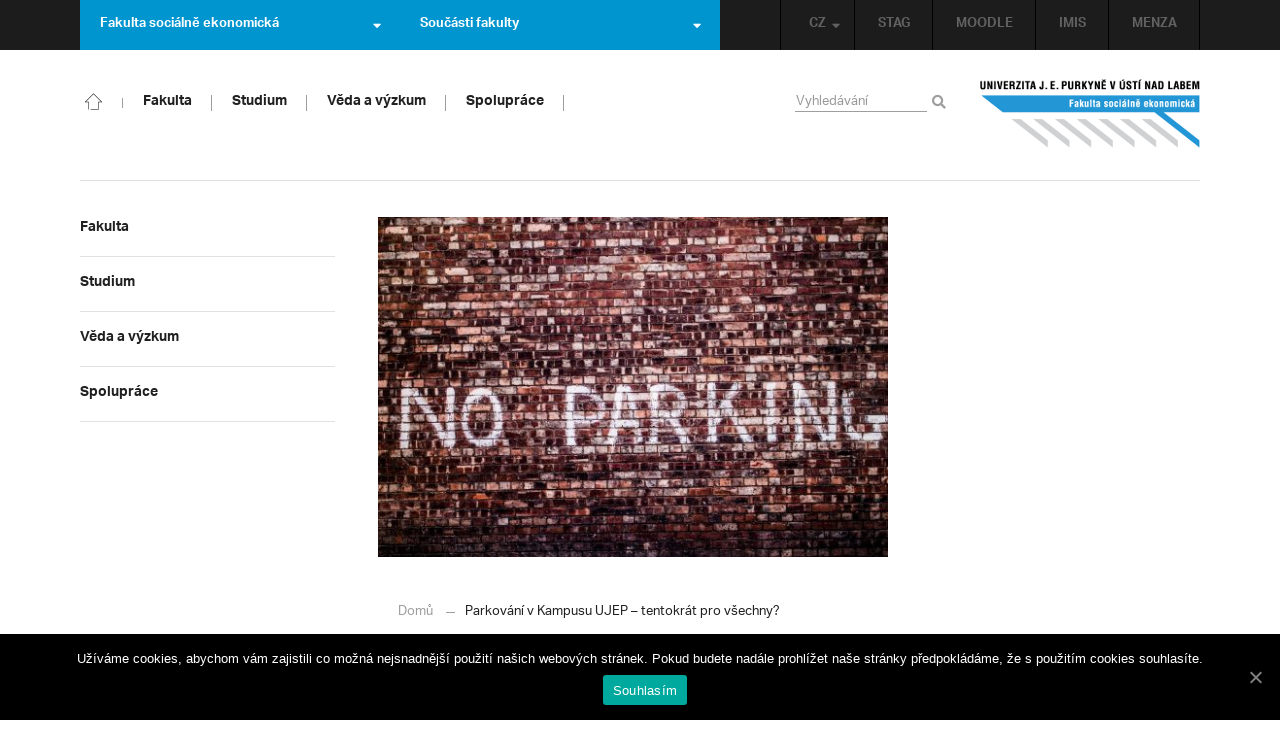

--- FILE ---
content_type: text/html; charset=UTF-8
request_url: https://www.fse.ujep.cz/cs/15648/parkovani-v-kampusu-ujep-tentokrat-pro-vsechny/
body_size: 14867
content:
<!DOCTYPE html>
<html lang="cs">
    <head>
        <meta charset="utf-8">
        <meta http-equiv="X-UA-Compatible" content="IE=edge">
        <meta name="viewport" content="width=device-width, initial-scale=1">
        <title>Parkování v Kampusu UJEP – tentokrát pro všechny? &#8211; fse.ujep.cz</title>

    <style type="text/css">
    /* Vklada se v inc/ciujep-advanced.php v pridej_obrazek_pro_graficky_oddelovac () */
    .home_inner {
        background: url('https://www.fse.ujep.cz/wp-content/themes/ujep/img/img-fse/color-divider.png'),url('https://www.fse.ujep.cz/wp-content/themes/ujep/img/divider.png');
    }
    </style>
    <link rel='dns-prefetch' href='//s.w.org' />
<link rel="alternate" type="application/rss+xml" title="fse.ujep.cz &raquo; RSS zdroj" href="https://www.fse.ujep.cz/cs/feed/" />
<link rel='stylesheet' id='wp-block-library-css'  href='https://www.fse.ujep.cz/wp-includes/css/dist/block-library/style.min.css?ver=5.3.2' type='text/css' media='all' />
<link rel='stylesheet' id='pb-accordion-blocks-style-css'  href='https://www.fse.ujep.cz/wp-content/plugins/accordion-blocks/css/accordion-blocks.css?ver=1.1.2' type='text/css' media='all' />
<link rel='stylesheet' id='extended_gutenberg-style-css'  href='https://www.fse.ujep.cz/wp-content/plugins/ciujep-extended-gutenberg/style.css?ver=1598345975' type='text/css' media='all' />
<link rel='stylesheet' id='cookie-notice-front-css'  href='https://www.fse.ujep.cz/wp-content/plugins/cookie-notice/css/front.min.css?ver=5.3.2' type='text/css' media='all' />
<link rel='stylesheet' id='customstyle-all-css'  href='https://www.fse.ujep.cz/wp-content/themes/ujep/style.css?ver=1.6.4' type='text/css' media='screen' />
<link rel='stylesheet' id='customstyle-print-css'  href='https://www.fse.ujep.cz/wp-content/themes/ujep/css-js/print.css?ver=1.0.0' type='text/css' media='print' />
<link rel='stylesheet' id='font-awesome-min-css-css'  href='https://www.fse.ujep.cz/wp-content/themes/ujep/css-js/font-awesome/css/all.min.css?ver=5.10.2' type='text/css' media='all' />
<link rel='stylesheet' id='ai1ec_theme_ujep-css'  href='https://www.fse.ujep.cz/wp-content/plugins/all-in-one-event-calendar/public/themes-ai1ec/ujep//style.css?ver=1.2.3' type='text/css' media='all' />
<script type='text/javascript' src='https://www.fse.ujep.cz/wp-includes/js/jquery/jquery.js?ver=1.12.4-wp'></script>
<script type='text/javascript' src='https://www.fse.ujep.cz/wp-includes/js/jquery/jquery-migrate.min.js?ver=1.4.1'></script>
<script type='text/javascript'>
/* <![CDATA[ */
var cnArgs = {"ajaxUrl":"https:\/\/www.fse.ujep.cz\/wp-admin\/admin-ajax.php","nonce":"d110d68898","hideEffect":"fade","position":"bottom","onScroll":"0","onScrollOffset":"100","onClick":"0","cookieName":"cookie_notice_accepted","cookieTime":"2592000","cookieTimeRejected":"2592000","cookiePath":"\/","cookieDomain":"","redirection":"0","cache":"0","refuse":"0","revokeCookies":"0","revokeCookiesOpt":"automatic","secure":"1","coronabarActive":"0"};
/* ]]> */
</script>
<script type='text/javascript' src='https://www.fse.ujep.cz/wp-content/plugins/cookie-notice/js/front.min.js?ver=1.3.2'></script>
<link rel="EditURI" type="application/rsd+xml" title="RSD" href="https://www.fse.ujep.cz/xmlrpc.php?rsd" />
<link rel="wlwmanifest" type="application/wlwmanifest+xml" href="https://www.fse.ujep.cz/wp-includes/wlwmanifest.xml" /> 
<link rel='prev' title='Problematika tzv. černých pasažérů očima našich studentů' href='https://www.fse.ujep.cz/cs/15640/problematika-tzv-cernych-pasazeru-ocima-nasich-studentu/' />
<link rel='next' title='Petr Pavel na UJEP' href='https://www.fse.ujep.cz/cs/15836/petr-pavel-na-ujep/' />
<meta name="generator" content="WordPress 5.3.2" />
<link rel="canonical" href="https://www.fse.ujep.cz/cs/15648/parkovani-v-kampusu-ujep-tentokrat-pro-vsechny/" />
<link rel='shortlink' href='https://www.fse.ujep.cz/?p=15648' />
<link rel="alternate" type="application/json+oembed" href="https://www.fse.ujep.cz/wp-json/oembed/1.0/embed?url=https%3A%2F%2Fwww.fse.ujep.cz%2Fcs%2F15648%2Fparkovani-v-kampusu-ujep-tentokrat-pro-vsechny%2F" />
<link rel="alternate" type="text/xml+oembed" href="https://www.fse.ujep.cz/wp-json/oembed/1.0/embed?url=https%3A%2F%2Fwww.fse.ujep.cz%2Fcs%2F15648%2Fparkovani-v-kampusu-ujep-tentokrat-pro-vsechny%2F&#038;format=xml" />
<!-- HFCM by 99 Robots - Snippet # 1: Google Tag Manager -->
<!-- Google Tag Manager -->
<script>(function(w,d,s,l,i){w[l]=w[l]||[];w[l].push({'gtm.start':
new Date().getTime(),event:'gtm.js'});var f=d.getElementsByTagName(s)[0],
j=d.createElement(s),dl=l!='dataLayer'?'&l='+l:'';j.async=true;j.src=
'https://www.googletagmanager.com/gtm.js?id='+i+dl;f.parentNode.insertBefore(j,f);
})(window,document,'script','dataLayer','GTM-575KPJ7H');</script>
<!-- End Google Tag Manager -->

<!-- /end HFCM by 99 Robots -->
<style></style>
        <link rel="icon" type="image/png" sizes="270x270" href="https://www.fse.ujep.cz/wp-content/themes/ujep/img/img-fse/favicon-270x270.png">
        <link rel="icon" type="image/png" sizes="32x32" href="https://www.fse.ujep.cz/wp-content/themes/ujep/img/img-fse/favicon-32x32.png">
        <link rel="icon" type="image/png" sizes="16x16" href="https://www.fse.ujep.cz/wp-content/themes/ujep/img/img-fse/favicon-16x16.png">
    <meta name="msapplication-TileColor" content="#ffffff">
    <meta name="theme-color" content="#ffffff">        <script src="https://use.typekit.net/hgj6dim.js"></script>
        <script>try{Typekit.load({ async: true });}catch(e){}</script>
        <link rel="stylesheet" type="text/css" href="//fonts.googleapis.com/css?family=Lora:400,300,300italic,400italic,600,600italic,700italic,700,800,800italic&subset=latin,latin-ext" />
        <!--[if lt IE 9]>
        <script src="https://cdnjs.cloudflare.com/ajax/libs/html5shiv/3.7.3/html5shiv.js"></script>
        <![endif]-->
            </head>
            <body data-rsssl=1 class="motif-ujep motif-ujep-fse">
            <header>
            
            <nav id="top_bar"><div class="container"><div class="main-top-menu-right home"><ul id="menu-horni-menu-cz" class="top-menu-links"><li class="menu-item menu-item-type-custom menu-item-object-custom menu-item-201"><a title="STAG" href="http://stag.ujep.cz">STAG</a></li>
<li class="menu-item menu-item-type-custom menu-item-object-custom menu-item-203"><a title="MOODLE" href="https://fselearning.ujep.cz">MOODLE</a></li>
<li class="menu-item menu-item-type-custom menu-item-object-custom menu-item-6283"><a title="IMIS" href="https://imis.ujep.cz/">IMIS</a></li>
<li class="menu-item menu-item-type-custom menu-item-object-custom menu-item-6284"><a title="MENZA" href="https://menza.ujep.cz/">MENZA</a></li>
</ul><ul id="lang-switch-top"><li id="polylang-3" class="dropdown widget widget_polylang"><a href="#" class="dropdown-toggle" data-toggle="dropdown" role="button" aria-haspopup="true" aria-expanded="false" >CZ<span class="fas fa-caret-down"></span></a><ul>
	<li class="lang-item lang-item-3 lang-item-cs current-lang lang-item-first"><a lang="cs-CZ" hreflang="cs-CZ" href="https://www.fse.ujep.cz/cs/"><img src="[data-uri]" title="CZ" alt="CZ" width="16" height="11" /><span style="margin-left:0.3em;">CZ</span></a></li>
	<li class="lang-item lang-item-6 lang-item-en no-translation"><a lang="en-GB" hreflang="en-GB" href="https://www.fse.ujep.cz/en/"><img src="[data-uri]" title="EN" alt="EN" width="16" height="11" /><span style="margin-left:0.3em;">EN</span></a></li>
</ul>
</li></ul></div>
            <ul class="nav navbar-nav" id="facult-list">
                <li class="dropdown">
                    <a href="#" class="dropdown-toggle" data-toggle="dropdown" role="button" aria-haspopup="true" aria-expanded="false">Fakulta sociálně ekonomická<span class="fas fa-caret-down"></span></a>
                        <ul id="menu-fakulty-menu-cz" class="dropdown-menu">
                        
                            <li class="fsi-color menu-item menu-item-type-custom menu-item-object-custom">
                                <a title="Fakulta strojního inženýrství" target="_blank" rel="noopener noreferrer" href="https://fsi.ujep.cz/">Fakulta strojního inženýrství</a>
                            </li>
                            
                            <li class="fzp-color menu-item menu-item-type-custom menu-item-object-custom">
                                <a title="Fakulta životního prostředí" target="_blank" rel="noopener noreferrer" href="https://www.fzp.ujep.cz/">Fakulta životního prostředí</a>
                            </li>
                            
                            <li class="fud-color menu-item menu-item-type-custom menu-item-object-custom">
                                <a title="Fakulta umění a designu" target="_blank" rel="noopener noreferrer" href="http://fud.ujep.cz/">Fakulta umění a designu</a>
                            </li>
                            
                            <li class="ff-color menu-item menu-item-type-custom menu-item-object-custom">
                                <a title="Filozofická fakulta" target="_blank" rel="noopener noreferrer" href="http://ff.ujep.cz/">Filozofická fakulta</a>
                            </li>
                            
                            <li class="fzs-color menu-item menu-item-type-custom menu-item-object-custom">
                                <a title="Fakulta zdravotnických studií" target="_blank" rel="noopener noreferrer" href="http://fzs.ujep.cz">Fakulta zdravotnických studií</a>
                            </li>
                            
                            <li class="sci-color menu-item menu-item-type-custom menu-item-object-custom">
                                <a title="Přírodovědecká fakulta" target="_blank" rel="noopener noreferrer" href="http://prf.ujep.cz/">Přírodovědecká fakulta</a>
                            </li>
                            
                            <li class="pf-color menu-item menu-item-type-custom menu-item-object-custom">
                                <a title="Pedagogická fakulta" target="_blank" rel="noopener noreferrer" href="http://pf.ujep.cz/">Pedagogická fakulta</a>
                            </li>
                            
                    </ul>
                </li>
            </ul><ul class="nav navbar-nav" id="fac-soucasti-list">
        <li class="dropdown">
            <a href="#" class="dropdown-toggle" data-toggle="dropdown" role="button" aria-haspopup="true" aria-expanded="false">Součásti fakulty<span class="fas fa-caret-down"></span></a><ul id="menu-soucasti-fakulty-cz" class="dropdown-menu"><li class="sub-toggle menu-item menu-item-type-post_type menu-item-object-page menu-item-152"><a title="Katedra ekonomie a managementu" href="https://www.fse.ujep.cz/cs/katedra-ekonomie-a-managementu/">Katedra ekonomie a managementu</a></li>
<li class="sub-toggle menu-item menu-item-type-post_type menu-item-object-page menu-item-166"><a title="Katedra sociální práce" href="https://www.fse.ujep.cz/cs/katedra-socialni-prace/">Katedra sociální práce</a></li>
<li class="sub-toggle menu-item menu-item-type-post_type menu-item-object-page menu-item-167"><a title="Katedra regionálního rozvoje a veřejné správy" href="https://www.fse.ujep.cz/cs/katedra-regionalniho-rozvoje-a-verejne-spravy/">Katedra regionálního rozvoje a veřejné správy</a></li>
<li class="sub-toggle menu-item menu-item-type-post_type menu-item-object-page menu-item-165"><a title="Katedra matematiky a informatiky" href="https://www.fse.ujep.cz/cs/katedra-matematiky-a-informatiky/">Katedra matematiky a informatiky</a></li>
<li class="sub-toggle menu-item menu-item-type-post_type menu-item-object-page menu-item-151"><a title="Katedra cizích jazyků" href="https://www.fse.ujep.cz/cs/katedra-cizich-jazyku/">Katedra cizích jazyků</a></li>
<li class="sub-toggle menu-item menu-item-type-post_type menu-item-object-page menu-item-164"><a title="Katedra financí a účetnictví" href="https://www.fse.ujep.cz/cs/katedra-financi-a-ucetnictvi/">Katedra financí a účetnictví</a></li>
<li class="sub-toggle menu-item menu-item-type-post_type menu-item-object-page menu-item-168"><a title="Katedra práva a politologie" href="https://www.fse.ujep.cz/cs/katedra-prava-a-politologie/">Katedra práva a politologie</a></li>
<li class="menu-item menu-item-type-post_type menu-item-object-page menu-item-4949"><a title="Centrum výzkumu" href="https://www.fse.ujep.cz/cs/vyzkumna-centra/">Centrum výzkumu</a></li>
</ul>
        </li>
    </ul>
            </div></nav><div id="main-top-content" class="content-page">
    <div class="container">
        <div id="mobile-header">
                        <span class="logo mobile">
                <a href="https://www.fse.ujep.cz/" rel="home" title="fse.ujep.cz"><img alt="fse.ujep.cz" src="https://www.fse.ujep.cz/wp-content/themes/ujep/img/img-fse/logo-mobil.png"></a>            
            </span>
                <div class="top-right-toggle-content">                    
                <input type="button" id="opener-main-menu-for-mobile" data-target="#navbar-collapse-left-side" aria-expanded="false">
            </div>
        </div>

        
                    <span class="logo">
                <a href="https://www.fse.ujep.cz/" rel="home" title="fse.ujep.cz"><img alt="fse.ujep.cz" src="https://www.fse.ujep.cz/wp-content/themes/ujep/img/img-fse/logo.png" height="70" width="220"></a>
                    </span>
        
        <div id="icon-home-in-heading"><a href="https://www.fse.ujep.cz/" rel="home" title="fse.ujep.cz"><img alt="fse.ujep.cz" src="https://www.fse.ujep.cz/wp-content/themes/ujep/img/img-fse/home-icon.svg"><span></span></a></div>        <nav id="navbar-collapse-main-top" class="nav-prostor-na-ikonku-domu">
            <ul id="menu-hlavni-menu-cz" class="nav navbar-nav"><li class="sub-toggle menu-item menu-item-type-custom menu-item-object-custom menu-item-has-children menu-item-224"><a title="Fakulta" href="#"><span>Fakulta</span><span class="fas fa-caret-right"></span></a>
<ul class="sub-menu">
	<li class="sub-toggle menu-item menu-item-type-custom menu-item-object-custom menu-item-has-children menu-item-140"><a title="O fakultě" href="#"><span>O fakultě</span><span class="fas fa-caret-right"></span></a>
	<ul class="sub-menu">
		<li class="menu-item menu-item-type-post_type menu-item-object-page menu-item-448"><a title="Kontakt" href="https://www.fse.ujep.cz/cs/kontakt/"><span>Kontakt</span><span class="fas fa-caret-right"></span></a></li>
		<li class="menu-item menu-item-type-post_type menu-item-object-page menu-item-447"><a title="O nás" href="https://www.fse.ujep.cz/cs/o-nas/"><span>O nás</span><span class="fas fa-caret-right"></span></a></li>
		<li class="menu-item menu-item-type-post_type menu-item-object-page menu-item-446"><a title="Mise, vize, hodnoty" href="https://www.fse.ujep.cz/cs/mise-vize-hodnoty/"><span>Mise, vize, hodnoty</span><span class="fas fa-caret-right"></span></a></li>
		<li class="menu-item menu-item-type-custom menu-item-object-custom menu-item-1556"><a title="Virtuální prohlídka" href="https://www.fse.ujep.cz/cs/virtual-tour/"><span>Virtuální prohlídka</span><span class="fas fa-caret-right"></span></a></li>
		<li class="menu-item menu-item-type-custom menu-item-object-custom menu-item-932"><a title="Zásady zpracování osobních údajů" href="https://www.ujep.cz/cs/zasady-zpracovani-osobnich-udaju"><span>Zásady zpracování osobních údajů</span><span class="fas fa-caret-right"></span></a></li>
		<li class="menu-item menu-item-type-post_type menu-item-object-page menu-item-449"><a title="Kalendář akcí" href="https://www.fse.ujep.cz/cs/calendar/"><span>Kalendář akcí</span><span class="fas fa-caret-right"></span></a></li>
		<li class="menu-item menu-item-type-post_type menu-item-object-page menu-item-443"><a title="Pracovní příležitosti na FSE" href="https://www.fse.ujep.cz/cs/volna-pracovni-mista/"><span>Pracovní příležitosti na FSE</span><span class="fas fa-caret-right"></span></a></li>
		<li class="menu-item menu-item-type-post_type menu-item-object-page menu-item-3442"><a title="Členství v organizacích" href="https://www.fse.ujep.cz/cs/clenstvi-v-organizacich-2/"><span>Členství v organizacích</span><span class="fas fa-caret-right"></span></a></li>
		<li class="menu-item menu-item-type-post_type menu-item-object-page menu-item-441"><a title="Provozní záležitosti" href="https://www.fse.ujep.cz/cs/provozni-zalezitosti/"><span>Provozní záležitosti</span><span class="fas fa-caret-right"></span></a></li>
	</ul>
</li>
	<li class="sub-toggle menu-item menu-item-type-custom menu-item-object-custom menu-item-has-children menu-item-225"><a title="Součásti fakulty" href="#"><span>Součásti fakulty</span><span class="fas fa-caret-right"></span></a>
	<ul class="sub-menu">
		<li class="menu-item menu-item-type-post_type menu-item-object-page menu-item-has-children menu-item-228"><a title="Katedra ekonomie a managementu" href="https://www.fse.ujep.cz/cs/katedra-ekonomie-a-managementu/"><span>Katedra ekonomie a managementu</span><span class="fas fa-caret-right"></span></a></li>
		<li class="menu-item menu-item-type-post_type menu-item-object-page menu-item-has-children menu-item-229"><a title="Katedra sociální práce" href="https://www.fse.ujep.cz/cs/katedra-socialni-prace/"><span>Katedra sociální práce</span><span class="fas fa-caret-right"></span></a></li>
		<li class="menu-item menu-item-type-post_type menu-item-object-page menu-item-has-children menu-item-230"><a title="Katedra regionálního rozvoje a veřejné správy" href="https://www.fse.ujep.cz/cs/katedra-regionalniho-rozvoje-a-verejne-spravy/"><span>Katedra regionálního rozvoje a veřejné správy</span><span class="fas fa-caret-right"></span></a></li>
		<li class="menu-item menu-item-type-post_type menu-item-object-page menu-item-has-children menu-item-231"><a title="Katedra matematiky a informatiky" href="https://www.fse.ujep.cz/cs/katedra-matematiky-a-informatiky/"><span>Katedra matematiky a informatiky</span><span class="fas fa-caret-right"></span></a></li>
		<li class="menu-item menu-item-type-post_type menu-item-object-page menu-item-has-children menu-item-232"><a title="Katedra cizích jazyků" href="https://www.fse.ujep.cz/cs/katedra-cizich-jazyku/"><span>Katedra cizích jazyků</span><span class="fas fa-caret-right"></span></a></li>
		<li class="menu-item menu-item-type-post_type menu-item-object-page menu-item-has-children menu-item-233"><a title="Katedra financí a účetnictví" href="https://www.fse.ujep.cz/cs/katedra-financi-a-ucetnictvi/"><span>Katedra financí a účetnictví</span><span class="fas fa-caret-right"></span></a></li>
		<li class="menu-item menu-item-type-post_type menu-item-object-page menu-item-has-children menu-item-234"><a title="Katedra práva a politologie" href="https://www.fse.ujep.cz/cs/katedra-prava-a-politologie/"><span>Katedra práva a politologie</span><span class="fas fa-caret-right"></span></a></li>
		<li class="menu-item menu-item-type-post_type menu-item-object-page menu-item-4950"><a title="Centrum výzkumu" href="https://www.fse.ujep.cz/cs/vyzkumna-centra/"><span>Centrum výzkumu</span><span class="fas fa-caret-right"></span></a></li>
	</ul>
</li>
	<li class="sub-toggle menu-item menu-item-type-custom menu-item-object-custom menu-item-has-children menu-item-296"><a title="Organizační struktura" href="#"><span>Organizační struktura</span><span class="fas fa-caret-right"></span></a>
	<ul class="sub-menu">
		<li class="menu-item menu-item-type-post_type menu-item-object-page menu-item-476"><a title="Vedení fakulty" href="https://www.fse.ujep.cz/cs/vedeni-fakulty/"><span>Vedení fakulty</span><span class="fas fa-caret-right"></span></a></li>
		<li class="menu-item menu-item-type-post_type menu-item-object-page menu-item-475"><a title="Útvary děkanátu" href="https://www.fse.ujep.cz/cs/utvary-dekanatu/"><span>Útvary děkanátu</span><span class="fas fa-caret-right"></span></a></li>
		<li class="menu-item menu-item-type-post_type menu-item-object-page menu-item-474"><a title="Akademický senát" href="https://www.fse.ujep.cz/cs/akademicky-senat/"><span>Akademický senát</span><span class="fas fa-caret-right"></span></a></li>
		<li class="menu-item menu-item-type-post_type menu-item-object-page menu-item-473"><a title="Vědecká rada" href="https://www.fse.ujep.cz/cs/vedecka-rada/"><span>Vědecká rada</span><span class="fas fa-caret-right"></span></a></li>
		<li class="menu-item menu-item-type-post_type menu-item-object-page menu-item-472"><a title="Kolegium děkana" href="https://www.fse.ujep.cz/cs/kolegium-dekana/"><span>Kolegium děkana</span><span class="fas fa-caret-right"></span></a></li>
		<li class="menu-item menu-item-type-post_type menu-item-object-page menu-item-471"><a title="Disciplinární komise" href="https://www.fse.ujep.cz/cs/disciplinarni-komise/"><span>Disciplinární komise</span><span class="fas fa-caret-right"></span></a></li>
		<li class="menu-item menu-item-type-post_type menu-item-object-page menu-item-470"><a title="Rada garantů" href="https://www.fse.ujep.cz/cs/pedagogicka-rada/"><span>Rada garantů</span><span class="fas fa-caret-right"></span></a></li>
		<li class="menu-item menu-item-type-post_type menu-item-object-page menu-item-21942"><a title="Expertní rada FSE UJEP" href="https://www.fse.ujep.cz/cs/expertni-rada-fse/"><span>Expertní rada FSE UJEP</span><span class="fas fa-caret-right"></span></a></li>
		<li class="menu-item menu-item-type-post_type menu-item-object-page menu-item-3428"><a title="Etická komise" href="https://www.fse.ujep.cz/cs/eticka-komise-2/"><span>Etická komise</span><span class="fas fa-caret-right"></span></a></li>
		<li class="menu-item menu-item-type-post_type menu-item-object-page menu-item-469"><a title="Stipendijní komise" href="https://www.fse.ujep.cz/cs/stipendijni-komise/"><span>Stipendijní komise</span><span class="fas fa-caret-right"></span></a></li>
	</ul>
</li>
	<li class="sub-toggle menu-item menu-item-type-custom menu-item-object-custom menu-item-has-children menu-item-297"><a title="Dokumenty" href="#"><span>Dokumenty</span><span class="fas fa-caret-right"></span></a>
	<ul class="sub-menu">
		<li class="urednideska menu-item menu-item-type-custom menu-item-object-custom menu-item-3741"><a title="Úřední deska" href="https://www.fse.ujep.cz/cs/uredni-deska/"><span>Úřední deska</span><span class="fas fa-caret-right"></span></a></li>
		<li class="menu-item menu-item-type-post_type menu-item-object-page menu-item-506"><a title="Vnitřní předpisy a normy" href="https://www.fse.ujep.cz/cs/smernice-a-prikazy-dekana/"><span>Vnitřní předpisy a normy</span><span class="fas fa-caret-right"></span></a></li>
		<li class="menu-item menu-item-type-post_type menu-item-object-page menu-item-505"><a title="Smlouvy, formuláře, návody a vzory žádostí" href="https://www.fse.ujep.cz/cs/formulare-a-vzory-zadosti/"><span>Smlouvy, formuláře, návody a vzory žádostí</span><span class="fas fa-caret-right"></span></a></li>
		<li class="menu-item menu-item-type-post_type menu-item-object-page menu-item-504"><a title="Výroční zprávy" href="https://www.fse.ujep.cz/cs/vyrocni-zpravy/"><span>Výroční zprávy</span><span class="fas fa-caret-right"></span></a></li>
		<li class="menu-item menu-item-type-post_type menu-item-object-page menu-item-503"><a title="Strategické záměry rozvoje" href="https://www.fse.ujep.cz/cs/strategicke-zamery/"><span>Strategické záměry rozvoje</span><span class="fas fa-caret-right"></span></a></li>
		<li class="menu-item menu-item-type-post_type menu-item-object-page menu-item-502"><a title="Zápisy" href="https://www.fse.ujep.cz/cs/zapisy/"><span>Zápisy</span><span class="fas fa-caret-right"></span></a></li>
	</ul>
</li>
</ul>
</li>
<li class="sub-toggle menu-item menu-item-type-custom menu-item-object-custom menu-item-has-children menu-item-141"><a title="Studium" href="#"><span>Studium</span><span class="fas fa-caret-right"></span></a>
<ul class="sub-menu">
	<li class="sub-toggle menu-item menu-item-type-custom menu-item-object-custom menu-item-has-children menu-item-416"><a title="Obecné informace" href="#"><span>Obecné informace</span><span class="fas fa-caret-right"></span></a>
	<ul class="sub-menu">
		<li class="menu-item menu-item-type-post_type menu-item-object-page menu-item-has-children menu-item-528"><a title="Studijní oddělení" href="https://www.fse.ujep.cz/cs/studijni-oddeleni/"><span>Studijní oddělení</span><span class="fas fa-caret-right"></span></a></li>
		<li class="menu-item menu-item-type-post_type menu-item-object-page menu-item-527"><a title="Předpisy a pokyny" href="https://www.fse.ujep.cz/cs/predpisy-a-pokyny/"><span>Předpisy a pokyny</span><span class="fas fa-caret-right"></span></a></li>
		<li class="menu-item menu-item-type-post_type menu-item-object-page menu-item-526"><a title="Harmonogram a rozvrhy" href="https://www.fse.ujep.cz/cs/rozvrhy-a-harmonogram/"><span>Harmonogram a rozvrhy</span><span class="fas fa-caret-right"></span></a></li>
		<li class="menu-item menu-item-type-post_type menu-item-object-page menu-item-525"><a title="STAG" href="https://www.fse.ujep.cz/cs/stag/"><span>STAG</span><span class="fas fa-caret-right"></span></a></li>
		<li class="menu-item menu-item-type-post_type menu-item-object-page menu-item-524"><a title="Poplatky a stipendia" href="https://www.fse.ujep.cz/cs/poplatky-a-stipendia/"><span>Poplatky a stipendia</span><span class="fas fa-caret-right"></span></a></li>
		<li class="menu-item menu-item-type-post_type menu-item-object-page menu-item-522"><a title="Služby studentům" href="https://www.fse.ujep.cz/cs/sluzby-studentum/"><span>Služby studentům</span><span class="fas fa-caret-right"></span></a></li>
	</ul>
</li>
	<li class="sub-toggle menu-item menu-item-type-custom menu-item-object-custom menu-item-has-children menu-item-417"><a title="Pro uchazeče" href="#"><span>Pro uchazeče</span><span class="fas fa-caret-right"></span></a>
	<ul class="sub-menu">
		<li class="menu-item menu-item-type-post_type menu-item-object-page menu-item-543"><a title="Proč jít na FSE?" href="https://www.fse.ujep.cz/cs/proc-studovat-na-fse/"><span>Proč jít na FSE?</span><span class="fas fa-caret-right"></span></a></li>
		<li class="menu-item menu-item-type-custom menu-item-object-custom menu-item-1636"><a title="Nabídka studia" href="https://www.fse.ujep.cz/cs/prehled-programu/"><span>Nabídka studia</span><span class="fas fa-caret-right"></span></a></li>
		<li class="menu-item menu-item-type-post_type menu-item-object-page menu-item-541"><a title="Podmínky a E-přihláška" href="https://www.fse.ujep.cz/cs/podminky-a-e-prihlaska/"><span>Podmínky a E-přihláška</span><span class="fas fa-caret-right"></span></a></li>
		<li class="menu-item menu-item-type-post_type menu-item-object-page menu-item-539"><a title="Intenzivní přípravné kurzy" href="https://www.fse.ujep.cz/cs/intenzivni-pripravne-kurzy/"><span>Intenzivní přípravné kurzy</span><span class="fas fa-caret-right"></span></a></li>
	</ul>
</li>
	<li class="sub-toggle menu-item menu-item-type-custom menu-item-object-custom menu-item-has-children menu-item-418"><a title="Studijní programy" href="#"><span>Studijní programy</span><span class="fas fa-caret-right"></span></a>
	<ul class="sub-menu">
		<li class="menu-item menu-item-type-post_type menu-item-object-page menu-item-13073"><a title="Studijní plány" href="https://www.fse.ujep.cz/cs/studium-studijni-programy/"><span>Studijní plány</span><span class="fas fa-caret-right"></span></a></li>
		<li class="menu-item menu-item-type-post_type menu-item-object-page menu-item-1541"><a title="Přehled programů" href="https://www.fse.ujep.cz/cs/prehled-programu/"><span>Přehled programů</span><span class="fas fa-caret-right"></span></a></li>
		<li class="menu-item menu-item-type-post_type menu-item-object-page menu-item-has-children menu-item-555"><a title="Bakalářské studium" href="https://www.fse.ujep.cz/cs/bakalarske-studium/"><span>Bakalářské studium</span><span class="fas fa-caret-right"></span></a></li>
		<li class="menu-item menu-item-type-post_type menu-item-object-page menu-item-has-children menu-item-554"><a title="Magisterské studium" href="https://www.fse.ujep.cz/cs/magisterske-studium/"><span>Magisterské studium</span><span class="fas fa-caret-right"></span></a></li>
		<li class="menu-item menu-item-type-post_type menu-item-object-page menu-item-has-children menu-item-553"><a title="Doktorské studium" href="https://www.fse.ujep.cz/cs/doktorske-studium/"><span>Doktorské studium</span><span class="fas fa-caret-right"></span></a></li>
		<li class="menu-item menu-item-type-post_type menu-item-object-page menu-item-552"><a title="Kombinované studium" href="https://www.fse.ujep.cz/cs/kombinovane-studium/"><span>Kombinované studium</span><span class="fas fa-caret-right"></span></a></li>
		<li class="menu-item menu-item-type-post_type menu-item-object-page menu-item-5469"><a title="Celoživotní vzdělávání" href="https://www.fse.ujep.cz/cs/celozivotni-vzdelavani/"><span>Celoživotní vzdělávání</span><span class="fas fa-caret-right"></span></a></li>
		<li class="menu-item menu-item-type-post_type menu-item-object-page menu-item-2492"><a title="Hodnocení kvality výuky" href="https://www.fse.ujep.cz/cs/kvalita-vyuky/"><span>Hodnocení kvality výuky</span><span class="fas fa-caret-right"></span></a></li>
	</ul>
</li>
	<li class="sub-toggle menu-item menu-item-type-custom menu-item-object-custom menu-item-has-children menu-item-419"><a title="Studium v zahraničí" href="#"><span>Studium v zahraničí</span><span class="fas fa-caret-right"></span></a>
	<ul class="sub-menu">
		<li class="menu-item menu-item-type-post_type menu-item-object-page menu-item-1828"><a title="Na koho se obrátit" href="https://www.fse.ujep.cz/cs/na-koho-se-obratit/"><span>Na koho se obrátit</span><span class="fas fa-caret-right"></span></a></li>
		<li class="menu-item menu-item-type-post_type menu-item-object-page menu-item-479"><a title="Erasmus +" href="https://www.fse.ujep.cz/cs/erasmus/"><span>Erasmus +</span><span class="fas fa-caret-right"></span></a></li>
		<li class="menu-item menu-item-type-post_type menu-item-object-page menu-item-564"><a title="Zkušenosti studentů" href="https://www.fse.ujep.cz/cs/zkusenosti-studentu/"><span>Zkušenosti studentů</span><span class="fas fa-caret-right"></span></a></li>
		<li class="menu-item menu-item-type-post_type menu-item-object-page menu-item-563"><a title="Další možnosti studia v zahraničí" href="https://www.fse.ujep.cz/cs/dalsi-moznosti-studia-v-zahranici/"><span>Další možnosti studia v zahraničí</span><span class="fas fa-caret-right"></span></a></li>
	</ul>
</li>
</ul>
</li>
<li class="sub-toggle menu-item menu-item-type-custom menu-item-object-custom menu-item-has-children menu-item-143"><a title="Věda a výzkum" href="#"><span>Věda a výzkum</span><span class="fas fa-caret-right"></span></a>
<ul class="sub-menu">
	<li class="sub-toggle menu-item menu-item-type-custom menu-item-object-custom menu-item-has-children menu-item-420"><a title="Obecné informace" href="#"><span>Obecné informace</span><span class="fas fa-caret-right"></span></a>
	<ul class="sub-menu">
		<li class="menu-item menu-item-type-post_type menu-item-object-page menu-item-587"><a title="Fakultní úspěchy" href="https://www.fse.ujep.cz/cs/fakultni-uspechy/"><span>Fakultní úspěchy</span><span class="fas fa-caret-right"></span></a></li>
		<li class="menu-item menu-item-type-post_type menu-item-object-page menu-item-3219"><a title="Na koho se obrátit" href="https://www.fse.ujep.cz/cs/na-koho-se-obratit-3/"><span>Na koho se obrátit</span><span class="fas fa-caret-right"></span></a></li>
		<li class="menu-item menu-item-type-post_type menu-item-object-page menu-item-584"><a title="News(-letter)" href="https://www.fse.ujep.cz/cs/news-letter/"><span>News(-letter)</span><span class="fas fa-caret-right"></span></a></li>
		<li class="menu-item menu-item-type-post_type menu-item-object-page menu-item-583"><a title="Centrum výzkumu" href="https://www.fse.ujep.cz/cs/vyzkumna-centra/"><span>Centrum výzkumu</span><span class="fas fa-caret-right"></span></a></li>
		<li class="menu-item menu-item-type-post_type menu-item-object-page menu-item-664"><a title="Odborné platformy" href="https://www.fse.ujep.cz/cs/odborne-platformy/"><span>Odborné platformy</span><span class="fas fa-caret-right"></span></a></li>
		<li class="menu-item menu-item-type-post_type menu-item-object-page menu-item-582"><a title="Etická komise" href="https://www.fse.ujep.cz/cs/eticka-komise-2/"><span>Etická komise</span><span class="fas fa-caret-right"></span></a></li>
		<li class="menu-item menu-item-type-post_type menu-item-object-page menu-item-581"><a title="Grantová komise" href="https://www.fse.ujep.cz/cs/grantova-komise/"><span>Grantová komise</span><span class="fas fa-caret-right"></span></a></li>
	</ul>
</li>
	<li class="sub-toggle menu-item menu-item-type-custom menu-item-object-custom menu-item-has-children menu-item-421"><a title="Projekty" href="#"><span>Projekty</span><span class="fas fa-caret-right"></span></a>
	<ul class="sub-menu">
		<li class="menu-item menu-item-type-post_type menu-item-object-page menu-item-605"><a title="Vědecké projekty" href="https://www.fse.ujep.cz/cs/vedecke-projekty/"><span>Vědecké projekty</span><span class="fas fa-caret-right"></span></a></li>
		<li class="menu-item menu-item-type-post_type menu-item-object-page menu-item-604"><a title="Aplikační a vzdělávací projekty" href="https://www.fse.ujep.cz/cs/projekty-a-programy-eu/"><span>Aplikační a vzdělávací projekty</span><span class="fas fa-caret-right"></span></a></li>
		<li class="menu-item menu-item-type-post_type menu-item-object-page menu-item-603"><a title="Smluvní výzkum" href="https://www.fse.ujep.cz/cs/smluvni-vyzkum/"><span>Smluvní výzkum</span><span class="fas fa-caret-right"></span></a></li>
		<li class="menu-item menu-item-type-post_type menu-item-object-page menu-item-602"><a title="Interní grantová agentura" href="https://www.fse.ujep.cz/cs/interni-grantova-agentura/"><span>Interní grantová agentura</span><span class="fas fa-caret-right"></span></a></li>
		<li class="menu-item menu-item-type-post_type menu-item-object-page menu-item-601"><a title="Studentská grantová soutěž" href="https://www.fse.ujep.cz/cs/studentska-a-doktorska-grantova-soutez/"><span>Studentská grantová soutěž</span><span class="fas fa-caret-right"></span></a></li>
	</ul>
</li>
	<li class="sub-toggle menu-item menu-item-type-custom menu-item-object-custom menu-item-has-children menu-item-422"><a title="Publikace" href="#"><span>Publikace</span><span class="fas fa-caret-right"></span></a>
	<ul class="sub-menu">
		<li class="menu-item menu-item-type-post_type menu-item-object-page menu-item-617"><a title="Odborné články" href="https://www.fse.ujep.cz/cs/odborne-clanky/"><span>Odborné články</span><span class="fas fa-caret-right"></span></a></li>
		<li class="menu-item menu-item-type-post_type menu-item-object-page menu-item-616"><a title="Monografie" href="https://www.fse.ujep.cz/cs/monografie/"><span>Monografie</span><span class="fas fa-caret-right"></span></a></li>
		<li class="menu-item menu-item-type-post_type menu-item-object-page menu-item-615"><a title="Popularizační příspěvky" href="https://www.fse.ujep.cz/cs/popularizacni-prispevky/"><span>Popularizační příspěvky</span><span class="fas fa-caret-right"></span></a></li>
		<li class="menu-item menu-item-type-post_type menu-item-object-page menu-item-614"><a title="OBD" href="https://www.fse.ujep.cz/cs/obd/"><span>OBD</span><span class="fas fa-caret-right"></span></a></li>
		<li class="menu-item menu-item-type-post_type menu-item-object-page menu-item-24801"><a title="Podpora publikování" href="https://www.fse.ujep.cz/cs/podpora-publikovani/"><span>Podpora publikování</span><span class="fas fa-caret-right"></span></a></li>
	</ul>
</li>
	<li class="sub-toggle menu-item menu-item-type-custom menu-item-object-custom menu-item-has-children menu-item-423"><a title="Vědecké konference a další" href="#"><span>Vědecké konference a další</span><span class="fas fa-caret-right"></span></a>
	<ul class="sub-menu">
		<li class="menu-item menu-item-type-post_type menu-item-object-page menu-item-635"><a title="Naše významné akce" href="https://www.fse.ujep.cz/cs/top-konference/"><span>Naše významné akce</span><span class="fas fa-caret-right"></span></a></li>
		<li class="menu-item menu-item-type-post_type menu-item-object-page menu-item-17649"><a title="Den modrozelených měst 2023" href="https://www.fse.ujep.cz/cs/den-modrozelenych-mest-2023/"><span>Den modrozelených měst 2023</span><span class="fas fa-caret-right"></span></a></li>
		<li class="menu-item menu-item-type-post_type menu-item-object-page menu-item-633"><a title="Czech Envi Thesis" href="https://www.fse.ujep.cz/cs/czechenvithesis/"><span>Czech Envi Thesis</span><span class="fas fa-caret-right"></span></a></li>
		<li class="menu-item menu-item-type-post_type menu-item-object-page menu-item-632"><a title="Workshopy a semináře" href="https://www.fse.ujep.cz/cs/workshopy-a-seminare/"><span>Workshopy a semináře</span><span class="fas fa-caret-right"></span></a></li>
		<li class="menu-item menu-item-type-custom menu-item-object-custom menu-item-3432"><a title="Vědecká knihovna" href="https://knihovna.ujep.cz/cs/"><span>Vědecká knihovna</span><span class="fas fa-caret-right"></span></a></li>
		<li class="menu-item menu-item-type-post_type menu-item-object-page menu-item-630"><a title="Rada vlády pro výzkum, vývoj a inovace" href="https://www.fse.ujep.cz/cs/rada-vlady-pro-vyzkum-vyvoj-a-inovace/"><span>Rada vlády pro výzkum, vývoj a inovace</span><span class="fas fa-caret-right"></span></a></li>
	</ul>
</li>
</ul>
</li>
<li class="sub-toggle menu-item menu-item-type-custom menu-item-object-custom menu-item-has-children menu-item-144"><a title="Spolupráce" href="#"><span>Spolupráce</span><span class="fas fa-caret-right"></span></a>
<ul class="sub-menu">
	<li class="sub-toggle menu-item menu-item-type-custom menu-item-object-custom menu-item-has-children menu-item-311"><a title="Mezinárodní spolupráce" href="#"><span>Mezinárodní spolupráce</span><span class="fas fa-caret-right"></span></a>
	<ul class="sub-menu">
		<li class="menu-item menu-item-type-post_type menu-item-object-page menu-item-11434"><a title="Zahraniční experti" href="https://www.fse.ujep.cz/cs/vyzkumna-centra/zahranicni-experti/"><span>Zahraniční experti</span><span class="fas fa-caret-right"></span></a></li>
		<li class="menu-item menu-item-type-post_type menu-item-object-page menu-item-316"><a title="Projekty se zahraničím" href="https://www.fse.ujep.cz/cs/projekty-se-zahranicim/"><span>Projekty se zahraničím</span><span class="fas fa-caret-right"></span></a></li>
		<li class="menu-item menu-item-type-post_type menu-item-object-page menu-item-375"><a title="Hostující akademici" href="https://www.fse.ujep.cz/cs/hostujici-akademici/"><span>Hostující akademici</span><span class="fas fa-caret-right"></span></a></li>
		<li class="menu-item menu-item-type-post_type menu-item-object-page menu-item-638"><a title="Mobility zaměstnanců" href="https://www.fse.ujep.cz/cs/mobility-zamestnancu/"><span>Mobility zaměstnanců</span><span class="fas fa-caret-right"></span></a></li>
	</ul>
</li>
	<li class="sub-toggle menu-item menu-item-type-custom menu-item-object-custom menu-item-has-children menu-item-413"><a title="Střední školy a absolventi" href="#"><span>Střední školy a absolventi</span><span class="fas fa-caret-right"></span></a>
	<ul class="sub-menu">
		<li class="menu-item menu-item-type-post_type menu-item-object-page menu-item-650"><a title="Fakultní střední školy" href="https://www.fse.ujep.cz/cs/fakultni-stredni-skoly/"><span>Fakultní střední školy</span><span class="fas fa-caret-right"></span></a></li>
		<li class="menu-item menu-item-type-post_type menu-item-object-page menu-item-649"><a title="Nabídka popularizačních přednášek" href="https://www.fse.ujep.cz/cs/nabidka-popularizacnich-prednasek/"><span>Nabídka popularizačních přednášek</span><span class="fas fa-caret-right"></span></a></li>
		<li class="menu-item menu-item-type-post_type menu-item-object-page menu-item-648"><a title="Naši absolventi" href="https://www.fse.ujep.cz/cs/nasi-absolventi/"><span>Naši absolventi</span><span class="fas fa-caret-right"></span></a></li>
		<li class="menu-item menu-item-type-post_type menu-item-object-page menu-item-647"><a title="Klub absolventů: registrace" href="https://www.fse.ujep.cz/cs/klub-absolventu-registrace/"><span>Klub absolventů: registrace</span><span class="fas fa-caret-right"></span></a></li>
		<li class="menu-item menu-item-type-post_type menu-item-object-page menu-item-24776"><a title="Časopis Alumni" href="https://www.fse.ujep.cz/cs/casopis-alumni/"><span>Časopis Alumni</span><span class="fas fa-caret-right"></span></a></li>
	</ul>
</li>
	<li class="sub-toggle menu-item menu-item-type-custom menu-item-object-custom menu-item-has-children menu-item-414"><a title="Firmy, samospráva, neziskovky" href="#"><span>Firmy, samospráva, neziskovky</span><span class="fas fa-caret-right"></span></a>
	<ul class="sub-menu">
		<li class="menu-item menu-item-type-post_type menu-item-object-page menu-item-21945"><a title="Spolupráce s partnery" href="https://www.fse.ujep.cz/cs/spoluprace-s-partnery/"><span>Spolupráce s partnery</span><span class="fas fa-caret-right"></span></a></li>
		<li class="menu-item menu-item-type-post_type menu-item-object-page menu-item-23235"><a title="Spolupráce ve výuce" href="https://www.fse.ujep.cz/cs/spoluprace-ve-vyuce/"><span>Spolupráce ve výuce</span><span class="fas fa-caret-right"></span></a></li>
		<li class="menu-item menu-item-type-post_type menu-item-object-page menu-item-23237"><a title="Spolupráce ve vědě" href="https://www.fse.ujep.cz/cs/spoluprace-ve-vede/"><span>Spolupráce ve vědě</span><span class="fas fa-caret-right"></span></a></li>
		<li class="menu-item menu-item-type-post_type menu-item-object-page menu-item-23234"><a title="Aktivity pro studenty" href="https://www.fse.ujep.cz/cs/aktivity-pro-studenty/"><span>Aktivity pro studenty</span><span class="fas fa-caret-right"></span></a></li>
		<li class="menu-item menu-item-type-post_type menu-item-object-page menu-item-21168"><a title="Nabídky práce studentům FSE" href="https://www.fse.ujep.cz/cs/nabidka-prace-2/"><span>Nabídky práce studentům FSE</span><span class="fas fa-caret-right"></span></a></li>
		<li class="menu-item menu-item-type-post_type menu-item-object-page menu-item-27739"><a title="Centrum pro spolupráci s externími partnery" href="https://www.fse.ujep.cz/cs/centrum-pro-spolupraci-s-externimi-partnery/"><span>Centrum pro spolupráci s externími partnery</span><span class="fas fa-caret-right"></span></a></li>
		<li class="menu-item menu-item-type-post_type menu-item-object-page menu-item-23580"><a title="Fond UJEP – FSE" href="https://www.fse.ujep.cz/cs/fond-ujep-fse/"><span>Fond UJEP – FSE</span><span class="fas fa-caret-right"></span></a></li>
	</ul>
</li>
	<li class="sub-toggle menu-item menu-item-type-custom menu-item-object-custom menu-item-has-children menu-item-415"><a title="Veřejnost a média" href="#"><span>Veřejnost a média</span><span class="fas fa-caret-right"></span></a>
	<ul class="sub-menu">
		<li class="menu-item menu-item-type-post_type menu-item-object-page menu-item-24205"><a title="FSE talks" href="https://www.fse.ujep.cz/cs/fse-talks/"><span>FSE talks</span><span class="fas fa-caret-right"></span></a></li>
		<li class="menu-item menu-item-type-post_type menu-item-object-page menu-item-679"><a title="Píše se o nás" href="https://www.fse.ujep.cz/cs/pise-se-o-nas/"><span>Píše se o nás</span><span class="fas fa-caret-right"></span></a></li>
		<li class="menu-item menu-item-type-post_type menu-item-object-page menu-item-677"><a title="Podcasty a videa" href="https://www.fse.ujep.cz/cs/podcasty-a-videa/"><span>Podcasty a videa</span><span class="fas fa-caret-right"></span></a></li>
	</ul>
</li>
</ul>
</li>
</ul>        </nav>  

              
        <div id="search-header-form" class="nav-prostor-na-ikonku-domu">
            <form role="search" method="get" action="https://www.fse.ujep.cz">
                <input type="text" value="" name="s" placeholder="Vyhledávání" required="required"/>
                <button type="submit" value="Hledej" title="Hledej"><span class="fas fa-search"></span></button>
            </form>                        
        </div>
    </div>
</div>
        </header><div class="container" id="main-container">
                
            <div id="sidebar-container" role="complementary">
            
            <nav class="collapse navbar-collapse" id="navbar-collapse-left-side">
            <ul class="top-level"><li ><a href="#" title="Fakulta"  class="toggle-menu-link" data-category-id="224" ><span>Fakulta</span></a><a href="https://www.fse.ujep.cz/" title="fse.ujep.cz" class="back_link" data-category-id="224" ><span class="fas fa-caret-left"></span><span>Fakulta</span></a></li><li ><a href="#" title="Studium"  class="toggle-menu-link" data-category-id="141" ><span>Studium</span></a><a href="https://www.fse.ujep.cz/" title="fse.ujep.cz" class="back_link" data-category-id="141" ><span class="fas fa-caret-left"></span><span>Studium</span></a></li><li ><a href="#" title="Věda a výzkum"  class="toggle-menu-link" data-category-id="143" ><span>Věda a výzkum</span></a><a href="https://www.fse.ujep.cz/" title="fse.ujep.cz" class="back_link" data-category-id="143" ><span class="fas fa-caret-left"></span><span>Věda a výzkum</span></a></li><li ><a href="#" title="Spolupráce"  class="toggle-menu-link" data-category-id="144" ><span>Spolupráce</span></a><a href="https://www.fse.ujep.cz/" title="fse.ujep.cz" class="back_link" data-category-id="144" ><span class="fas fa-caret-left"></span><span>Spolupráce</span></a></li></ul>
</nav>

</div>
 
        <main>
            <article id="post" class="post">
    <header class="entry-header">
                    <figure>
                <div id="post-preview-image" style="background-image: url('https://www.fse.ujep.cz/wp-content/uploads/2023/02/brick-wall-2922319_1920-525x350.jpg');"></div>            </figure>
                <ul class="breadcrumbs "><li class="homelink"><a href="https://www.fse.ujep.cz/" title="fse.ujep.cz">Domů</a></li><li class="last"><span class="separ-breacrumbs"></span>Parkování v Kampusu UJEP – tentokrát pro všechny?</li></ul>        <h1 class="entry-title">Parkování v Kampusu UJEP – tentokrát pro všechny?</h1>
    </header>

    
<p>Každý student UJEP, který alespoň
občas dojíždí automobilem na naši univerzitu, si na vlastní kůži vyzkoušel
nedostatek parkovacích míst v blízkosti kampusu. Každodenní boj o zaparkování
si vzali za své také studenti navazujícího oboru Ekonomika a management
veřejného sektoru z Fakulty sociálně ekonomické UJEP Daniel Fajtl, Daniel
Hušek, Petr Kříž, Lada Neškodová a Linda Laurichová, kteří na toto téma
zpracovali velmi podnětnou práci.</p>



<p>Základním pilířem je analýza problému parkování pro studenty UJEP, a to na základě rešerše, rozhovorů a dotazníkového šetření vyhodnotit. Cílem bylo najít nejvhodnější variantu, jak danou situaci vyřešit<em>. „V rámci práce jsme uskutečnili celkem dva rozhovory, s&nbsp;kvestorem UJEP Ing. Leošem Nerglem a vedoucím odboru dopravy a majetku Magistrátu Ústí nad Labem Ing. Daliborem Dařílkem, plus dotazníkové šetření mezi studenty,“ </em>uvádějí studenti.<em> „Chtěli jsme především zjistit, z jakého důvodů se vedení UJEP rozhodlo k razantnímu kroku uzavření Kampusu UJEP a proč došlo ze strany magistrátu k přeměně parkovacích míst v bezprostřední blízkosti Kampusu na rezidenční zóny,“</em> dodávají.</p>



<div class="wp-block-image is-style-default"><figure class="aligncenter size-large"><img src="https://www.fse.ujep.cz/wp-content/uploads/2023/02/img_26-300x202-1.jpg" alt="" class="wp-image-15649"/></figure></div>



<p>Situace je v&nbsp;současné době
taková, že vjezd do kampusu UJEP je povolen jen zaměstnancům a hostům
univerzity; studenti zde mohou parkovat každý pátek a o víkendu. K&nbsp;tomuto
opatření univerzita přistoupila právě proto, že parkovací místa byla často
obsazena místními rezidenty. Parkovací plocha je i za těchto podmínek zaplněna
každý den z téměř 90 %. Jednou z možností je tedy povolit studentům parkování
na zbylých zhruba 50 místech. Ve hře byl také parkovací dům (cca 500 míst) –
tato varianta nicméně nebyla ze strany města ani univerzity využita. Ke
komplikacím s&nbsp;parkováním nakonec nepřispěl ani fakt, že město zavedlo
v&nbsp;okolí kampusu rezidentní zóny.</p>



<p><em>„V práci jsme proto navrhli celkem pět variant řešení &#8211; využití
stávajících volných parkovacích kapacit; vybudování nových; výstavbu
parkovacích ploch mimo město, parkovací domy ve vlastnictví města nebo
přebudování rezidentních parkovacích zón na zóny smíšené,“</em> uvádějí studenti, přičemž&nbsp;
nejvhodnější varianta je zpřístupnění stávající zbylé kapacity a
vybudování kapacity nové na místě původně zamýšleného parkovacího domu v areálu
Kampusu UJEP se zavedením regulačních virtuálních parkovacích karet.</p>



<p>&nbsp;Díky tomuto opatření by vzniklo zhruba 200 nových parkovacích míst. A i přes vyšší vstupní náklady je zde krátká doba návratnosti, v jednotkách měsíců. Na druhé straně sami autoři práce dodávají, že ani tato varianta, byť byla vyhodnocena jako nejvhodnější, nepokryje celkovou poptávku studentů a zaměstnanců UJEP. Proto je nutné k těmto klíčovým stakeholderům více komunikovat přechod od dojíždění jednotlivců osobními automobily ke spolujízdě, popřípadě využití hromadné dopravy v podobě vlaků, autobusů a městské hromadné dopravy.</p>



<p>Kompletní práce studentů ke stažení <a href="https://www.fse.ujep.cz/wp-content/uploads/2023/02/Fajtl-Hušek-Kříž-Neškodová-Laurichová_Parkování-v-Kampusu-UJEP-se-zaměřením-na-studenty.pdf">ZDE</a>.</p>

    <footer class="entry-footer">
        <div id="prispevky_do_paticky" class="prispevky_rubriky">
            <h2 class="page-title">Poslední aktuality</h2><div id="category-list-post"><article id="post-29699" class="post-29699 post type-post status-publish format-standard has-post-thumbnail hentry category-aktuality">
    <header class="entry-header">
                    <a href="https://www.fse.ujep.cz/cs/29699/studium-v-praxi-manazerska-hra-jako-ukazka-podpory-nadace-cez/" title="Studium v praxi: Manažerská hra jako ukázka podpory Nadace ČEZ">
                <img width="438" height="252" src="https://www.fse.ujep.cz/wp-content/uploads/2026/01/Aktualita_WEB-6.png" class=" wp-post-image" alt="" />            </a>
                <span class="date">19 / 01 / 2026</span>
        <h3 class="entry-title">
            <a href="https://www.fse.ujep.cz/cs/29699/studium-v-praxi-manazerska-hra-jako-ukazka-podpory-nadace-cez/" rel="bookmark">
                Studium v praxi: Manažerská hra jako ukázka podpory Nadace ČEZ            </a>
        </h3>
    </header>
    <div class="entry-content">
        <p>
Prakticky zaměřené předměty, které studentům umožňují zažít fungování firmy „na vlastní kůži“, jsou nedílnou součástí moderního vysokoškolského vzdělávání. Jedním z nich je i Manažerská hra, která simuluje řízení reálné firmy v konkurenčním tržním pro...</p>
    </div>
    <footer class="entry-footer">
            </footer>
</article><article id="post-29612" class="post-29612 post type-post status-publish format-standard has-post-thumbnail hentry category-aktuality">
    <header class="entry-header">
                    <a href="https://www.fse.ujep.cz/cs/29612/den-otevrenych-dveri-2026/" title="Den otevřených dveří 2026">
                <img width="438" height="252" src="https://www.fse.ujep.cz/wp-content/uploads/2026/01/Návrh-bez-názvu-4-438x252.png" class=" wp-post-image" alt="" />            </a>
                <span class="date">15 / 01 / 2026</span>
        <h3 class="entry-title">
            <a href="https://www.fse.ujep.cz/cs/29612/den-otevrenych-dveri-2026/" rel="bookmark">
                Den otevřených dveří 2026            </a>
        </h3>
    </header>
    <div class="entry-content">
        <p>
Opět po roce se pro vás otevřou brány naší fakulty. Už se na to moc těšíme, až se s vámi u nás setkáme. Kdy?  



 🕗 12. února 2026, od 8:00 do 15:00 hodin



 📍 na adrese Moskevská 54 v Ústí nad Labem 



 Na co se u nás 12. února můžete těšit a nemě...</p>
    </div>
    <footer class="entry-footer">
            </footer>
</article><article id="post-29590" class="post-29590 post type-post status-publish format-standard has-post-thumbnail hentry category-aktuality">
    <header class="entry-header">
                    <a href="https://www.fse.ujep.cz/cs/29590/prodekanka-lenka-slavikova-o-prekazkach-ochrany-krajiny-pro-seznamzpravy-cz/" title="Lenka Slavíková o překážkách ochrany krajiny pro SeznamZprávy.cz">
                <img width="438" height="252" src="https://www.fse.ujep.cz/wp-content/uploads/2026/01/flooded-491245_1280-438x252.jpg" class=" wp-post-image" alt="" />            </a>
                <span class="date">07 / 01 / 2026</span>
        <h3 class="entry-title">
            <a href="https://www.fse.ujep.cz/cs/29590/prodekanka-lenka-slavikova-o-prekazkach-ochrany-krajiny-pro-seznamzpravy-cz/" rel="bookmark">
                Lenka Slavíková o překážkách ochrany krajiny pro SeznamZprávy.cz            </a>
        </h3>
    </header>
    <div class="entry-content">
        <p>
Sucho a povodně patří k nejvýraznějším dopadům klimatické změny v Česku. Přesto se řada opatření na zlepšení vodní retence v krajině nedaří realizovat. Jedním z hlavních důvodů jsou složité vlastnické vztahy k půdě. 



Problematice se ve svém popular...</p>
    </div>
    <footer class="entry-footer">
            </footer>
</article><article id="post-29450" class="post-29450 post type-post status-publish format-standard has-post-thumbnail hentry category-aktuality">
    <header class="entry-header">
                    <a href="https://www.fse.ujep.cz/cs/29450/nadace-cez-podporila-vyuku-se-sap-a-manahrou-na-fse-ujep/" title="Nadace ČEZ podpořila výuku se SAP a ManaHrou na FSE UJEP">
                <img width="438" height="252" src="https://www.fse.ujep.cz/wp-content/uploads/2025/12/Aktualita_WEB-45.png" class=" wp-post-image" alt="" />            </a>
                <span class="date">06 / 01 / 2026</span>
        <h3 class="entry-title">
            <a href="https://www.fse.ujep.cz/cs/29450/nadace-cez-podporila-vyuku-se-sap-a-manahrou-na-fse-ujep/" rel="bookmark">
                Nadace ČEZ podpořila výuku se SAP a ManaHrou na FSE UJEP            </a>
        </h3>
    </header>
    <div class="entry-content">
        <p>
Že na FSE „podnikové procesy“ nejsou jen kapitola v učebnici? Nejsou, studující mají na FSE možnost pracovat se systémy, které firmy v praxi používají, nebo si vyzkoušet rozhodování v týmu, za které nesou odpovědnost. V právě uplynulém zimním semestru...</p>
    </div>
    <footer class="entry-footer">
            </footer>
</article></div>
<div class="strankovani"><div class="strankovani-pred"></div><div class="strankovani-vypis"><span>1</span>
<a href="https://www.fse.ujep.cz/cs/?post_type=post&#038;p=15648&#038;strana=2">2</a>
<a href="https://www.fse.ujep.cz/cs/?post_type=post&#038;p=15648&#038;strana=3">3</a>
<a href="https://www.fse.ujep.cz/cs/?post_type=post&#038;p=15648&#038;strana=4">4</a>
<a href="https://www.fse.ujep.cz/cs/?post_type=post&#038;p=15648&#038;strana=5">5</a>
<a href="https://www.fse.ujep.cz/cs/?post_type=post&#038;p=15648&#038;strana=6">6</a>
<a href="https://www.fse.ujep.cz/cs/?post_type=post&#038;p=15648&#038;strana=7">7</a>
<a href="https://www.fse.ujep.cz/cs/?post_type=post&#038;p=15648&#038;strana=8">8</a>
<a href="https://www.fse.ujep.cz/cs/?post_type=post&#038;p=15648&#038;strana=9">9</a>
<a href="https://www.fse.ujep.cz/cs/?post_type=post&#038;p=15648&#038;strana=10">10</a>
<a href="https://www.fse.ujep.cz/cs/?post_type=post&#038;p=15648&#038;strana=11">11</a>
<a href="https://www.fse.ujep.cz/cs/?post_type=post&#038;p=15648&#038;strana=12">12</a>
<a href="https://www.fse.ujep.cz/cs/?post_type=post&#038;p=15648&#038;strana=13">13</a>
<a href="https://www.fse.ujep.cz/cs/?post_type=post&#038;p=15648&#038;strana=14">14</a>
<a href="https://www.fse.ujep.cz/cs/?post_type=post&#038;p=15648&#038;strana=15">15</a>
<a href="https://www.fse.ujep.cz/cs/?post_type=post&#038;p=15648&#038;strana=16">16</a>
<a href="https://www.fse.ujep.cz/cs/?post_type=post&#038;p=15648&#038;strana=17">17</a>
<a href="https://www.fse.ujep.cz/cs/?post_type=post&#038;p=15648&#038;strana=18">18</a>
<a href="https://www.fse.ujep.cz/cs/?post_type=post&#038;p=15648&#038;strana=19">19</a>
<a href="https://www.fse.ujep.cz/cs/?post_type=post&#038;p=15648&#038;strana=20">20</a>
<a href="https://www.fse.ujep.cz/cs/?post_type=post&#038;p=15648&#038;strana=21">21</a>
<a href="https://www.fse.ujep.cz/cs/?post_type=post&#038;p=15648&#038;strana=22">22</a>
<a href="https://www.fse.ujep.cz/cs/?post_type=post&#038;p=15648&#038;strana=23">23</a>
<a href="https://www.fse.ujep.cz/cs/?post_type=post&#038;p=15648&#038;strana=24">24</a>
<a href="https://www.fse.ujep.cz/cs/?post_type=post&#038;p=15648&#038;strana=25">25</a>
<a href="https://www.fse.ujep.cz/cs/?post_type=post&#038;p=15648&#038;strana=26">26</a>
<a href="https://www.fse.ujep.cz/cs/?post_type=post&#038;p=15648&#038;strana=27">27</a>
<a href="https://www.fse.ujep.cz/cs/?post_type=post&#038;p=15648&#038;strana=28">28</a>
<a href="https://www.fse.ujep.cz/cs/?post_type=post&#038;p=15648&#038;strana=29">29</a>
<a href="https://www.fse.ujep.cz/cs/?post_type=post&#038;p=15648&#038;strana=30">30</a>
<a href="https://www.fse.ujep.cz/cs/?post_type=post&#038;p=15648&#038;strana=31">31</a>
<a href="https://www.fse.ujep.cz/cs/?post_type=post&#038;p=15648&#038;strana=32">32</a>
<a href="https://www.fse.ujep.cz/cs/?post_type=post&#038;p=15648&#038;strana=33">33</a>
<a href="https://www.fse.ujep.cz/cs/?post_type=post&#038;p=15648&#038;strana=34">34</a>
<a href="https://www.fse.ujep.cz/cs/?post_type=post&#038;p=15648&#038;strana=35">35</a>
<a href="https://www.fse.ujep.cz/cs/?post_type=post&#038;p=15648&#038;strana=36">36</a>
<a href="https://www.fse.ujep.cz/cs/?post_type=post&#038;p=15648&#038;strana=37">37</a>
<a href="https://www.fse.ujep.cz/cs/?post_type=post&#038;p=15648&#038;strana=38">38</a>
<a href="https://www.fse.ujep.cz/cs/?post_type=post&#038;p=15648&#038;strana=39">39</a>
<a href="https://www.fse.ujep.cz/cs/?post_type=post&#038;p=15648&#038;strana=40">40</a>
<a href="https://www.fse.ujep.cz/cs/?post_type=post&#038;p=15648&#038;strana=41">41</a>
<a href="https://www.fse.ujep.cz/cs/?post_type=post&#038;p=15648&#038;strana=42">42</a>
<a href="https://www.fse.ujep.cz/cs/?post_type=post&#038;p=15648&#038;strana=43">43</a>
<a href="https://www.fse.ujep.cz/cs/?post_type=post&#038;p=15648&#038;strana=44">44</a>
<a href="https://www.fse.ujep.cz/cs/?post_type=post&#038;p=15648&#038;strana=45">45</a>
<a href="https://www.fse.ujep.cz/cs/?post_type=post&#038;p=15648&#038;strana=46">46</a>
<a href="https://www.fse.ujep.cz/cs/?post_type=post&#038;p=15648&#038;strana=47">47</a>
<a href="https://www.fse.ujep.cz/cs/?post_type=post&#038;p=15648&#038;strana=48">48</a>
<a href="https://www.fse.ujep.cz/cs/?post_type=post&#038;p=15648&#038;strana=49">49</a>
<a href="https://www.fse.ujep.cz/cs/?post_type=post&#038;p=15648&#038;strana=50">50</a>
<a href="https://www.fse.ujep.cz/cs/?post_type=post&#038;p=15648&#038;strana=51">51</a>
<a href="https://www.fse.ujep.cz/cs/?post_type=post&#038;p=15648&#038;strana=52">52</a>
<a href="https://www.fse.ujep.cz/cs/?post_type=post&#038;p=15648&#038;strana=53">53</a>
<a href="https://www.fse.ujep.cz/cs/?post_type=post&#038;p=15648&#038;strana=54">54</a>
<a href="https://www.fse.ujep.cz/cs/?post_type=post&#038;p=15648&#038;strana=55">55</a>
<a href="https://www.fse.ujep.cz/cs/?post_type=post&#038;p=15648&#038;strana=56">56</a>
<a href="https://www.fse.ujep.cz/cs/?post_type=post&#038;p=15648&#038;strana=57">57</a>
<a href="https://www.fse.ujep.cz/cs/?post_type=post&#038;p=15648&#038;strana=58">58</a>
<a href="https://www.fse.ujep.cz/cs/?post_type=post&#038;p=15648&#038;strana=59">59</a>
<a href="https://www.fse.ujep.cz/cs/?post_type=post&#038;p=15648&#038;strana=60">60</a>
<a href="https://www.fse.ujep.cz/cs/?post_type=post&#038;p=15648&#038;strana=61">61</a>
<a href="https://www.fse.ujep.cz/cs/?post_type=post&#038;p=15648&#038;strana=62">62</a>
<a href="https://www.fse.ujep.cz/cs/?post_type=post&#038;p=15648&#038;strana=63">63</a>
<a href="https://www.fse.ujep.cz/cs/?post_type=post&#038;p=15648&#038;strana=64">64</a>
<a href="https://www.fse.ujep.cz/cs/?post_type=post&#038;p=15648&#038;strana=65">65</a>
<a href="https://www.fse.ujep.cz/cs/?post_type=post&#038;p=15648&#038;strana=66">66</a>
<a href="https://www.fse.ujep.cz/cs/?post_type=post&#038;p=15648&#038;strana=67">67</a>
<a href="https://www.fse.ujep.cz/cs/?post_type=post&#038;p=15648&#038;strana=68">68</a>
<a href="https://www.fse.ujep.cz/cs/?post_type=post&#038;p=15648&#038;strana=69">69</a>
<a href="https://www.fse.ujep.cz/cs/?post_type=post&#038;p=15648&#038;strana=70">70</a>
<a href="https://www.fse.ujep.cz/cs/?post_type=post&#038;p=15648&#038;strana=71">71</a>
<a href="https://www.fse.ujep.cz/cs/?post_type=post&#038;p=15648&#038;strana=72">72</a>
<a href="https://www.fse.ujep.cz/cs/?post_type=post&#038;p=15648&#038;strana=73">73</a>
<a href="https://www.fse.ujep.cz/cs/?post_type=post&#038;p=15648&#038;strana=74">74</a>
<a href="https://www.fse.ujep.cz/cs/?post_type=post&#038;p=15648&#038;strana=75">75</a>
<a href="https://www.fse.ujep.cz/cs/?post_type=post&#038;p=15648&#038;strana=76">76</a>
<a href="https://www.fse.ujep.cz/cs/?post_type=post&#038;p=15648&#038;strana=77">77</a>
<a href="https://www.fse.ujep.cz/cs/?post_type=post&#038;p=15648&#038;strana=78">78</a>
<a href="https://www.fse.ujep.cz/cs/?post_type=post&#038;p=15648&#038;strana=79">79</a>
<a href="https://www.fse.ujep.cz/cs/?post_type=post&#038;p=15648&#038;strana=80">80</a>
<a href="https://www.fse.ujep.cz/cs/?post_type=post&#038;p=15648&#038;strana=81">81</a>
<a href="https://www.fse.ujep.cz/cs/?post_type=post&#038;p=15648&#038;strana=82">82</a>
<a href="https://www.fse.ujep.cz/cs/?post_type=post&#038;p=15648&#038;strana=83">83</a>
<a href="https://www.fse.ujep.cz/cs/?post_type=post&#038;p=15648&#038;strana=84">84</a>
<a href="https://www.fse.ujep.cz/cs/?post_type=post&#038;p=15648&#038;strana=85">85</a>
<a href="https://www.fse.ujep.cz/cs/?post_type=post&#038;p=15648&#038;strana=86">86</a>
<a href="https://www.fse.ujep.cz/cs/?post_type=post&#038;p=15648&#038;strana=87">87</a>
<a href="https://www.fse.ujep.cz/cs/?post_type=post&#038;p=15648&#038;strana=88">88</a>
<a href="https://www.fse.ujep.cz/cs/?post_type=post&#038;p=15648&#038;strana=89">89</a>
<a href="https://www.fse.ujep.cz/cs/?post_type=post&#038;p=15648&#038;strana=90">90</a>
<a href="https://www.fse.ujep.cz/cs/?post_type=post&#038;p=15648&#038;strana=91">91</a>
<a href="https://www.fse.ujep.cz/cs/?post_type=post&#038;p=15648&#038;strana=92">92</a>
<a href="https://www.fse.ujep.cz/cs/?post_type=post&#038;p=15648&#038;strana=93">93</a>
<a href="https://www.fse.ujep.cz/cs/?post_type=post&#038;p=15648&#038;strana=94">94</a>
<a href="https://www.fse.ujep.cz/cs/?post_type=post&#038;p=15648&#038;strana=95">95</a>
<a href="https://www.fse.ujep.cz/cs/?post_type=post&#038;p=15648&#038;strana=96">96</a>
<a href="https://www.fse.ujep.cz/cs/?post_type=post&#038;p=15648&#038;strana=97">97</a>
<a href="https://www.fse.ujep.cz/cs/?post_type=post&#038;p=15648&#038;strana=98">98</a>
<a href="https://www.fse.ujep.cz/cs/?post_type=post&#038;p=15648&#038;strana=99">99</a>
<a href="https://www.fse.ujep.cz/cs/?post_type=post&#038;p=15648&#038;strana=100">100</a>
<a href="https://www.fse.ujep.cz/cs/?post_type=post&#038;p=15648&#038;strana=101">101</a>
<a href="https://www.fse.ujep.cz/cs/?post_type=post&#038;p=15648&#038;strana=102">102</a>
</div><div class="strankovani-dalsi"><a href="https://www.fse.ujep.cz/cs/?post_type=post&#038;p=15648&#038;strana=2">Stránkování - starší</a>
</div></div></div>
    </footer>
</article>
        </main>
        </div> 
<footer id="footer-container">
<div class="container">
    <ul id="menu-menu-v-paticce-cz" class="menu-v-paticce"><li class="menu-item menu-item-type-custom menu-item-object-custom menu-item-home menu-item-has-children menu-item-6842"><a title="Fakulta" href="https://www.fse.ujep.cz/cs/"><span>Fakulta</span></a>
<ul class="sub-menu">
	<li class="menu-item menu-item-type-post_type menu-item-object-page menu-item-6843"><a title="Vedení fakulty" href="https://www.fse.ujep.cz/cs/vedeni-fakulty/"><span>Vedení fakulty</span></a></li>
	<li class="menu-item menu-item-type-post_type menu-item-object-page menu-item-28133"><a title="Součásti fakulty" href="https://www.fse.ujep.cz/cs/soucasti-fakulty/"><span>Součásti fakulty</span></a></li>
	<li class="menu-item menu-item-type-post_type menu-item-object-page menu-item-28125"><a title="Akademický senát" href="https://www.fse.ujep.cz/cs/akademicky-senat/"><span>Akademický senát</span></a></li>
	<li class="menu-item menu-item-type-post_type menu-item-object-page menu-item-28124"><a title="Vědecká rada" href="https://www.fse.ujep.cz/cs/vedecka-rada/"><span>Vědecká rada</span></a></li>
	<li class="menu-item menu-item-type-post_type menu-item-object-page menu-item-28130"><a title="Výroční zprávy" href="https://www.fse.ujep.cz/cs/vyrocni-zpravy/"><span>Výroční zprávy</span></a></li>
	<li class="menu-item menu-item-type-post_type menu-item-object-page menu-item-28134"><a title="Strategické záměry" href="https://www.fse.ujep.cz/cs/strategicke-zamery/"><span>Strategické záměry</span></a></li>
</ul>
</li>
<li class="menu-item menu-item-type-custom menu-item-object-custom menu-item-has-children menu-item-6848"><a title="Studium" href="https://www.fse.ujep.cz/cs/proc-studovat-na-fse/"><span>Studium</span></a>
<ul class="sub-menu">
	<li class="menu-item menu-item-type-post_type menu-item-object-page menu-item-6850"><a title="Studijní programy" href="https://www.fse.ujep.cz/cs/prehled-programu/"><span>Studijní programy</span></a></li>
	<li class="menu-item menu-item-type-post_type menu-item-object-page menu-item-28138"><a title="Celoživotní vzdělávání" href="https://www.fse.ujep.cz/cs/celozivotni-vzdelavani/"><span>Celoživotní vzdělávání</span></a></li>
	<li class="menu-item menu-item-type-post_type menu-item-object-page menu-item-28123"><a title="Studijní oddělení" href="https://www.fse.ujep.cz/cs/studijni-oddeleni/"><span>Studijní oddělení</span></a></li>
	<li class="menu-item menu-item-type-post_type menu-item-object-page menu-item-6851"><a title="Erasmus +" href="https://www.fse.ujep.cz/cs/erasmus/"><span>Erasmus +</span></a></li>
	<li class="menu-item menu-item-type-post_type menu-item-object-page menu-item-6845"><a title="Úřední deska" href="https://www.fse.ujep.cz/cs/uredni-deska/"><span>Úřední deska</span></a></li>
</ul>
</li>
<li class="menu-item menu-item-type-custom menu-item-object-custom menu-item-has-children menu-item-6852"><a title="Věda a výzkum" href="https://www.fse.ujep.cz/cs/fakultni-uspechy/"><span>Věda a výzkum</span></a>
<ul class="sub-menu">
	<li class="menu-item menu-item-type-post_type menu-item-object-page menu-item-6853"><a title="Vědecké projekty" href="https://www.fse.ujep.cz/cs/vedecke-projekty/"><span>Vědecké projekty</span></a></li>
	<li class="menu-item menu-item-type-post_type menu-item-object-page menu-item-28139"><a title="Aplikační a vzdělávací projekty" href="https://www.fse.ujep.cz/cs/projekty-a-programy-eu/"><span>Aplikační a vzdělávací projekty</span></a></li>
	<li class="menu-item menu-item-type-post_type menu-item-object-page menu-item-6854"><a title="Odborné články" href="https://www.fse.ujep.cz/cs/odborne-clanky/"><span>Odborné články</span></a></li>
	<li class="menu-item menu-item-type-post_type menu-item-object-page menu-item-28140"><a title="Smluvní výzkum" href="https://www.fse.ujep.cz/cs/smluvni-vyzkum/"><span>Smluvní výzkum</span></a></li>
	<li class="menu-item menu-item-type-post_type menu-item-object-page menu-item-6855"><a title="Naše významné akce" href="https://www.fse.ujep.cz/cs/top-konference/"><span>Naše významné akce</span></a></li>
</ul>
</li>
<li class="menu-item menu-item-type-custom menu-item-object-custom menu-item-has-children menu-item-6856"><a title="Spolupráce" href="https://www.fse.ujep.cz/cs/spoluprace-s-partnery/"><span>Spolupráce</span></a>
<ul class="sub-menu">
	<li class="menu-item menu-item-type-post_type menu-item-object-page menu-item-28126"><a title="Centrum pro spolupráci s externími partnery" href="https://www.fse.ujep.cz/cs/centrum-pro-spolupraci-s-externimi-partnery/"><span>Centrum pro spolupráci s externími partnery</span></a></li>
	<li class="menu-item menu-item-type-post_type menu-item-object-page menu-item-28127"><a title="Fakultní střední školy" href="https://www.fse.ujep.cz/cs/fakultni-stredni-skoly/"><span>Fakultní střední školy</span></a></li>
	<li class="menu-item menu-item-type-post_type menu-item-object-page menu-item-11432"><a title="Zahraniční experti" href="https://www.fse.ujep.cz/cs/vyzkumna-centra/zahranicni-experti/"><span>Zahraniční experti</span></a></li>
	<li class="menu-item menu-item-type-post_type menu-item-object-page menu-item-6857"><a title="Hostující akademici" href="https://www.fse.ujep.cz/cs/hostujici-akademici/"><span>Hostující akademici</span></a></li>
	<li class="menu-item menu-item-type-post_type menu-item-object-page menu-item-6858"><a title="Klub absolventů: registrace" href="https://www.fse.ujep.cz/cs/klub-absolventu-registrace/"><span>Klub absolventů: registrace</span></a></li>
	<li class="menu-item menu-item-type-post_type menu-item-object-page menu-item-6860"><a title="Píše se o nás" href="https://www.fse.ujep.cz/cs/pise-se-o-nas/"><span>Píše se o nás</span></a></li>
</ul>
</li>
<li class="menu-item menu-item-type-custom menu-item-object-custom menu-item-has-children menu-item-6861"><a title="Kontakt" href="https://www.fse.ujep.cz/cs/kontakt/"><span>Kontakt</span></a>
<ul class="sub-menu">
	<li class="menu-item menu-item-type-custom menu-item-object-custom menu-item-home menu-item-28135"><a title="Fakulta sociálně ekonomická UJEP" href="https://www.fse.ujep.cz/cs/"><span>Fakulta sociálně ekonomická UJEP</span></a></li>
	<li class="menu-item menu-item-type-custom menu-item-object-custom menu-item-28136"><a title="Budova Moskevská 54" href="https://mapy.com/s/hekedacaba"><span>Budova Moskevská 54</span></a></li>
	<li class="menu-item menu-item-type-custom menu-item-object-custom menu-item-28141"><a title="Objekt VIKS, ul. Pasteurova" href="https://mapy.com/s/kujuzezeho"><span>Objekt VIKS, ul. Pasteurova</span></a></li>
	<li class="menu-item menu-item-type-custom menu-item-object-custom menu-item-28137"><a title="400 96 Ústí nad Labem" href="https://mapy.com/s/hekedacaba"><span>400 96 Ústí nad Labem</span></a></li>
</ul>
</li>
</ul>    <div class="copyright-a-socialni-site">    
        <div class="copyright">
            <!-- CI UJEP Jan Tic 28.5.2019: dodelal odkaz na administraci -->
            <!-- CI UJEP Jan Tic 30.10.2019: odstranil formatovaci tagy a vlozil formatovani ho do CSS pro vsechny odkazy v copyright -->
                                        <a href="https://www.fse.ujep.cz/cs/feed/">RSS</a> | 
                        Všechna práva vyhrazena        </div>
        
        <div class="social-footer-links-menu"><a class="facebook" href="https://www.facebook.com/fseujep" title="Facebook" target="_blank"><span class="fab fa-facebook-f"></span></a><a class="instagram" href="https://www.instagram.com/fseujep/?hl=cs" title="Instagram" target="_blank"><span class="fab fa-instagram"></span></a><a class="linkedin" href="https://www.linkedin.com/company/fseujep" title="LinkedIn" target="_blank"><span class="fab fa-linkedin-in"></span></a><a class="youtube" href="https://www.youtube.com/channel/UCJJFF85hxQHt8ng8rEERYDA" title="Youtube" target="_blank"><span class="fab fa-youtube"></span></a></div>    </div>
</div>
</footer>
<script type='text/javascript' src='https://www.fse.ujep.cz/wp-content/plugins/accordion-blocks/js/accordion-blocks.min.js?ver=1.1.2'></script>
<script type='text/javascript'>
/* <![CDATA[ */
var ajaxUrl = {"ajaxurl":"https:\/\/www.fse.ujep.cz\/wp-admin\/admin-ajax.php","security":"61c30b4edb51e3dc958259d94afbc2df"};
/* ]]> */
</script>
<script type='text/javascript' src='https://www.fse.ujep.cz/wp-content/plugins/ciujep-toggle-menu/ciujep-toggle-menu.js?ver=5.3.2'></script>
<script type='text/javascript' src='https://www.fse.ujep.cz/wp-content/themes/ujep/css-js/default.js?ver=5.3.2'></script>
<script type='text/javascript' src='https://www.fse.ujep.cz/wp-content/themes/ujep/css-js/mobile-views.js?ver=5.3.2'></script>
<script type='text/javascript' src='https://www.fse.ujep.cz/wp-content/themes/ujep/css-js/what-input.js?ver=5.3.2'></script>
<script type='text/javascript' src='https://www.fse.ujep.cz/wp-includes/js/wp-embed.min.js?ver=5.3.2'></script>

		<!-- Cookie Notice plugin v1.3.2 by Digital Factory https://dfactory.eu/ -->
		<div id="cookie-notice" role="banner" class="cookie-notice-hidden cookie-revoke-hidden cn-position-bottom" aria-label="Cookie Notice" style="background-color: rgba(0,0,0,1);"><div class="cookie-notice-container" style="color: #fff;"><span id="cn-notice-text" class="cn-text-container">Užíváme cookies, abychom vám zajistili co možná nejsnadnější použití našich webových stránek. Pokud budete nadále prohlížet naše stránky předpokládáme, že s použitím cookies souhlasíte.</span><span id="cn-notice-buttons" class="cn-buttons-container"><a href="#" id="cn-accept-cookie" data-cookie-set="accept" class="cn-set-cookie cn-button bootstrap" aria-label="Souhlasím">Souhlasím</a></span><a href="javascript:void(0);" id="cn-close-notice" data-cookie-set="accept" class="cn-close-icon" aria-label="Souhlasím"></a></div>
			
		</div>
		<!-- / Cookie Notice plugin --></body>
</html><!-- 
CI UJEP Jan Tic 19.8.2019 verze 1.3.0: mereni rychlosti

celkem: 0.282
prolog: 0.149/53%
html: 0.132/47%

html podrobne
html-hlavicka-head: 0.01
html-hlavicka-body-zacatek: 0
html-hlavicka-topmenu: 0.004
html-hlavicka-language-widget: 0
html-hlavicka-rolety: 0.006
html-hlavicka-mainmenu: 0.04
html-hlavicka-celkem: 0.061
html-levy-panel: 0.004
html-obsah-posledni-aktuality: 0.022
html-obsah: 0.037
html-paticka: 0.009

 -->

--- FILE ---
content_type: text/css
request_url: https://www.fse.ujep.cz/wp-content/themes/ujep/style.css?ver=1.6.4
body_size: 25019
content:
/*
    Theme Name: UJEP
    Author: Team CI UJEP
    Description: Theme UJEP
    Version: 1.6.4
    Text Domain: ujep
    Tags: responsive
*/

/*
* CI UJEP Jan Tic 5.4.2019: soubor obsahuje CSS styly do kterych jsem zasahoval.
* Posledni aktualizace: 15.8.2019
* Vzdy presunu vsechny styly, ktere se daneho elementu a jeho potomku tykaji i kdyz zasahuju jen do male casti stylu.
* Presun je provaden ze souboru css/default.css, css/default-prf.css a css/default-vk.css
* Kvuli prehlednosti sjednocuji styli.
*/

/*
* CI UJEP Jan Tic 15.8.2019 verze 1.3.0: Odstraneni zavislosti na vyvojarskem programu Bootstrap 
* CSS styl, ktere jsou pridany pomoci stylopisu vytvorene v tomto programu.
* <zaklad>
*/
body {
    font-size: 14px;
    line-height: 1.42857143;
    margin: 0;
}

article,
aside,
details,
figcaption,
figure,
footer,
header,
hgroup,
main,
menu,
nav,
section,
summary {
  display: block;
}
/*
* CI UJEP Jan Tic 15.8.2019 verze 1.3.2: Odstraneni zavislosti na vyvojarskem programu Bootstrap 
*/
::after, ::before {
    -webkit-box-sizing: border-box;
    -moz-box-sizing: border-box;
    box-sizing: border-box;
}
* {
    -webkit-box-sizing: border-box;
    -moz-box-sizing: border-box;
    box-sizing: border-box;
}

/*
* CI UJEP Jan Tic 20.9.2019 verze 1.3.4: presunuto z css/default.css, css/default-prf.css A css/default-vk.css
* CI UJEP Jan Tic 30.10.2019 verze 1.4.2: nove nastaveni pisma
  - Vsude je bezpatkove.
  - Odstavce v aktualitach na uvodu jsou patkovy
  - Obsahový panel (uvnitř tagu main) je patkový, kromě drobečkové navigace a nadpisů

* #search-container ... stranka hledani obsahovy panel

* CI UJEP Jan Tic 6.1.2020 verze 1.4.7: osetril span v nadpisu, tedy pridal "main h1 span, main h2 span, main h3 span, main h4 span".
* span tam pridaval plugin wp-Typography na prf.ujep.cz

* <zaklad-default> ... vse co prenesl v tomto kroku zabaleno do tohoto tagu
*/
html, body {
    background: #fff; 
}

html, body {
    font-family: "aktiv-grotesk",sans-serif;
    color: #212121; 
}

main *,
#aktuality_na_uvodu article .entry-header .date,
#aktuality_na_uvodu article .entry-content p,
#aktuality_na_uvodu article .entry-content p a,
#search-container article header .entry-content p,
#search-container article header .entry-content p a {
    font-family: "Lora",sans-serif;
}
  
main h1, main h2, main h3, main h4, main .breadcrumbs li,
main h1 a, main h2 a, main h3 a, main h4 a,
main h1 span, main h2 span, main h3 span, main h4 span, 
main .breadcrumbs li a, main .breadcrumbs li span {
    font-family: "aktiv-grotesk",sans-serif;
}

/* 
* CI UJEP Jan Tic 30.10.2019 verze 1.4.2: prenesl dalsi veci z css/default.css a css/default-other.css
*/

h1 {
    padding: 50px 0;
    font-weight: 800; 
}
  
h1, h2, h3, h4, h5 {
    color: #212121;
    font-weight: 700; 
}
  
h1.page-title, h1.entry-title {
    margin: 0;
    font-weight: 800; 
    line-height: 50px;
}

h1 {
    font-size: 44px;
}
  
h2 {
    font-size: 20px; 
}
  
h3, h4, h5 {
    font-size: 17px; 
}

/* CI UJEP Jan Tic 18.8.2020 verze 1.6.0: odstraneni zavislosti na nastroji bootstrap > prevzaty styly pro nadpisy h4 az h6 */
h4, h5, h6 {
    margin-top: 10px;
    margin-bottom: 10px;
}

.motif-ujep-other h1 {
    font-size: 20px;
}
      
.motif-ujep-other h2 {
    font-size: 16px;
}
      
.motif-ujep-other h3, 
.motif-ujep-other h4, 
.motif-ujep-other h5 {
        font-size: 14px; 
}
      
@media (min-width: 767px) {
      
    .motif-ujep-other h1 {
        font-size: 44px; 
    }
      
    .motif-ujep-other h2 {
        font-size: 20px; 
    }
      
    .motif-ujep-other h3,
    .motif-ujep-other h4,
    .motif-ujep-other h5 {
        font-size: 17px; 
    }
      
}
      
.entry-title a:hover {
    text-decoration: none; 
}

/* CI UJEP Jan Tic 25.8.2020 verze 1.6.0: odstraneni zavislosti na nastroji bootstrap > prenesl styly pro tabulku */
table {
    border-spacing: 0;
    border-collapse: collapse;
    background-color: transparent;
}
      
table tr td, table tr th {
    padding: 15px 5px 15px 5px; 
}

table tr td, table tr th, table tr a {
    font-size: 13px; 
}

/* CI UJEP Jan Tic 18.8.2020 verze 1.6.0: odstraneni zavislosti na nastroji bootstrap > pridan margin */
p {
    font-size: 17px;
    margin: 0 0 10px;
}
  
ol {
    padding-left: 15px;
}

/* CI UJEP Jan Tic 24.8.2020 verze 1.6.0: odstraneni zavislosti na nastroji bootstrap > presneseni stylu bootstrapu */
figure {
    margin: 0;
}

td {
    vertical-align: top;
}

/* CI UJEP Jan Tic 15.9.2020 verze 1.6.1: odstraneni zavislosti na nastroji bootstrap > presneseni stylu bootstrapu */
hr {
    padding: 1em 0;
    margin-top: 20px;
    margin-bottom: 20px;
    border-top: 1px solid #dddddd;
    border-left: 0px;
    border-right: 0px;
    border-bottom: 0px;
    height: 0px;
}

/*
* CI UJEP Jan Tic 18.8.2020 verze 1.6.0: odstraneni zavislosti na nastroji bootstrap > preneseny styly bootstrapu
*/
a {
    color: #337ab7;
    text-decoration: none;
    background-color: transparent;
}

/*
* CI UJEP Jan Tic 15.8.2019 verze 1.6.1: Nastaveni vlastni focus. Focus pokud se ovladam web mysi
*/
a:focus,
[tabindex="0"]:focus,
#search-header-form input:focus,
#search-header-form button:focus {
    outline: #212121 dotted 1px;
}

[data-whatintent="mouse"] a:focus,
[data-whatintent="mouse"] [tabindex="0"]:focus,
[data-whatintent="mouse"] #search-header-form input:focus,
[data-whatintent="mouse"] #search-header-form button:focus {
    outline: 0;
}

/* .pr0, .pl0 functions.php v ujep_get_pagggination_navigation () a ujep_get_numeric_posts_nav () */
.pl0 {
    padding-left: 0; 
}
  
.pr0 {
    padding-right: 0;
}
  
/* .mt0 pouziva inc/drobeckova-navigace.php */
.mt0 {
    margin-top: 0;
}

/* .mb10 a .justify pouziva plugin plugin ciujep-stp-personalni-slozeni pro motif-ujep-other */
.motif-ujep-other .mb10 {
      margin-bottom: 10px; 
}

.motif-ujep-other .justify {
      text-align: justify; 
}
/* </zaklad-default> */
/* </zaklad> */

/*
* CI UJEP Jan Tic 15.8.2019 verze 1.3.0: Odstraneni zavislosti na vyvojarskem programu Bootstrap
* CI UJEP Jan Tic 15.8.2019 verze 1.3.3: oprava - puvodne styly z Bootstrap prebily styly z default, po mem zasahu ve verzi 1.3.0 se to nedelo, takze jsem zde styly prepsal tim, co bylo v default.
* CI UJEP Jan Tic 15.8.2019 verze 1.3.3: Default = css/default.css, css/default-prf.css A css/default-vk.css > tam jsem ty ctyri radky odstranil
* Jedna se o kontejner, ktery je pouzit ctyrikrat - pro zabaleni horni casti hlavicky,  dolni casti hlavicky, obsahu a paticky, kdy paticka si styl predefinovava na jiny
*
* CI UJEP Jan Tic 20.9.2019 verze 1.3.4: opravil max sirku na 1150px 
* Omylem ve verzi 1.3.0 bylo nastaveno 1170px (bylo to tak v Bootstrap, ale default to prebijel na 1150px a ja si toho nevsiml
*
* CI UJEP Jan Tic 20.9.2019 verze 1.3.4: #main-container presunul z css/default.css, css/default-prf.css a css/default-vk.css
* Pouziva se to na jednom jedinem miste v index.php <div class="container" id="main-container">, takze zmenil na .container#main-container
*
* <container>
*/
.container {
    padding-right: 15px;
    padding-left: 15px;
    margin-right: auto;
    margin-left: auto;
}

@media (min-width: 768px) {
    .container {
        width: 100%;
    }
}
@media (min-width: 992px) {
    .container {
        width: 100%;
    }
}
@media (min-width: 1200px) {
    .container {
        width: 1150px;
    }
}

.container#main-container {
    margin-bottom: 2em; 
}

/* CI UJEP Jan Tic 20.8.2020 verze 1.6.0: je potreba doplnit cisteni */
.container#main-container::after {
    clear: both;
    display: block;
    content: " ";
}

@media (max-width: 767px) {
    .container#main-container {
        overflow-x: hidden; 
    }
}
/* </container> */

/*
* CI UJEP Jan Tic 12.6.2019: levy panel
* CI UJEP Jan Tic 15.8.2019 verze 1.3.0: Odstraneni zavislosti na vyvojarskem programu Bootstrap > pridal dalsi styly
* selektor #sidebar-container je pouzit pouze pro levy panel a vklada se v index.php
* <levy-panel>
*
* CI UJEP Jan Tic 15.4.2020 verze 1.5.5: presunut margin horni z hlavicky, odstraneni horni oddelovaci cary u leveho panelu a u polozek menu zmenen border na dolni.
*/
#sidebar-container {
    float: left;
    position: relative;
    min-height: 1px;
    padding: 0px 20px 0px 0px;
    margin-top: 1.5em; 
}

@media (min-width: 768px) {
    #sidebar-container {
        width: 33.33333333%;
    }    
}

@media (min-width: 992px) {
    #sidebar-container {
        width: 25%;
    }
}

/* CI UJEP Jan Tic 14.7.2020 verze 1.6.1: zrusil horni margin pro mobilni zobrazeni */
@media (max-width: 767px) {
    #sidebar-container {
        padding: 0 15px;
        width: 100%;
        margin-top: 0px;
    } 
}

/*
* CI UJEP Jan Tic 15.8.2019 verze 1.3.4: #sidebar-container #sidebar > #sidebar-container #sidebar_left
* Presunul to z css/default.css, css/default-prf.css A css/default-vk.css
*
* CI UJEP Jan Tic 20.9.2019 verze 1.3.4: po zmene struktury musel predelat
* puvodni struktura: 
* <div class="container" id="main-container">
*   <main id="main" class="site-main">
*       <div class="row">
*           ... levy panel + obsah ...
*       </div>
*   </main>
* </div>
* Nova struktura
* <div class="container" id="main-container">
* ... levy panel + obsah ...
* </div>
* .row {margin-right: -15px; margin-left: -15px;}
* po odstraneni .row neni potreba u #sidebar-container #sidebar_left a #sidebar-container .navbar-collapse dal padding-left: 0px;
*
*/
#sidebar-container #sidebar_left {
    padding-left: 0px;
}
    
#sidebar-container .navbar-collapse {
      padding-right: 5px;
      padding-left: 0px;
}
  
@media (max-width: 767px) {
    #sidebar-container #sidebar_left {
        display: none; 
    }
}
  
@media (min-width: 768px) {

    /* CI UJEP Jan Tic 18.8.2020 verze 1.6.0: nyni schovavame celou hlavicku obsahujici prvky pro mobilni zobrazeni */
    #mobile-header {
        display: none; 
    }
}


/* <odsazeni-mezi-menu-a-sidebar> */
/* CI UJEP Jan Tic 20.9.2019 verze 1.3.4: vypnu margin-top u prvniho nadpisu (prvek, ktery doposud delal odsazeni) */
#sidebar-container > aside#sidebar_left > :first-child h2.widget-title {
    margin-top: 0px;
}

/* 
* CI UJEP Jan Tic 20.9.2019 verze 1.3.4: zapnu ten sami margin-top u druheho (== #sidebar_left)
* Pokud je viditelny pouze menu, nebo pouze sidebar, tak se tento styl neuplatni (neni zadny druhy)
*/
#sidebar-container > :nth-child(2) {
    margin-top: 20px;
}
/* <odsazeni-mezi-menu-a-sidebar> */
/* </levy-panel> */

/*
* CI UJEP Jan Tic 15.8.2019 verze 1.3.0: Odstraneni zavislosti na vyvojarskem programu Bootstrap
* vysledky hledani
* selektor search-container je pouzit pouze pro stranku vysledku a je to jednou v souboru /content-search-list.php
*
* CI UJEP Jan Tic 20.9.2019 verze 1.3.4: prenesl styly z css/default.css, css/default-prf.css a css/default-vk.css
* a odstranil zavislost na .row - byla to zavislost na Bootstrap
*
* <vysledky-hledani>
*/
#search-container {
    margin-right: -15px;
    margin-left: -15px;
}

#search-container:after {
    clear: both;
    display: table;
    content: " ";
}

/* CI UJEP Jan Tic 24.8.2020 verze 1.6.0: doplnil orez */
#search-container > article {
    float: left;
    padding-bottom: 2em;
    position: relative;
    min-height: 1px;
    padding-right: 15px;
    padding-left: 15px;
    overflow-x: hidden;
}

#search-container > article h2 {
    padding-bottom: 1em; 
}

/*
* CI UJEP Jan Tic 14.10.2019 verze 1.4.1: nove generovani prispevku v detailu jednoho prispevku
* #category-list-post ... puvodni provedeni
* #prispevky_do_paticky ... nove provedeni
* #search-container ... stranka hledani
*/
#search-container .entry-content p, #category-list-post .entry-content p, #prispevky_do_paticky .entry-content p {
    font-size: 13px; 
}

@media (min-width: 768px) {
    #search-container > article {
        width: 33.33333333%;
    }    
}

@media (min-width: 992px) {
    #search-container > article {
        width: 25%;
    }
}

@media (max-width: 767px) {
    #search-container > article {
        width: 100%;
    } 
}  
/* </vysledky-hledani> */

/*
* CI UJEP 12.8.2019 VERZE 1.3.0: presunul hledani v hlavicce
* z css/default.css, css/color-prf.css, css/default-prf.css A css/default-vk.css
* <hledani-hlavicka>
*/
#search-results-head {
    background: #f5f5f5 none repeat scroll 0 0;
    border-top: 1px solid #e0e0e0;
    border-bottom: 1px solid #e0e0e0;
    margin: 0 0 2em; 
}
    
#search-results-head h1 {
    text-align: center; 
}
/* </hledani-hlavicka> */

/*
* CI UJEP 12.8.2019 VERZE 1.3.0: presunul zakladni nastaveni odkazu 
* z css/default.css, css/color-prf.css, css/default-prf.css A css/default-vk.css
* <odkazy>
*/
a, caption {
    color: #212121; 
}

/* CI UJEP 25.9.2020 verze 1.6.2: odstranil nastaveni pro a:focus */
a:hover {
    color: #212121;
    text-decoration: underline; 
}
/* </odkazy> */

/*
* CI UJEP 14.8.2019 VERZE 1.3.0: presunul definice prvku pouzivajici obrazek color-divider.png
* z css/default.css, css/default-prf.css A css/default-vk.css
* Tento obrazek je pouzit pouze na uvodni strance.
* Jsou to ty ctyri boxy vedle sebe 3* link box a vpravo je menu, ktere je jen na uvodni strance.
* Graficky jsou oddeleni od predchozi casti hlavicky grafickym oddelovacem.
* Druhy obrazek nebyl nikdy videt, takze jsem ho zdefinice vypustil.
* Obrazek se nahravan nove zvlast, kvuli moznosti vypnout polylang v inc/ciujep-advanced.php
* <graficky-oddelovac>
*/

/*
* CI UJEP Jan Tic 15.8.2019 verze 1.3.2: Presunul definici stylu
* z css/default.css, css/default-prf.css A css/default-vk.css
* CI UJEP Jan Tic 21.2.2020 verze 1.5.2: odstranil levy a pravy margin -20px a upravil u prvniho a posledniho potomka odsazeni
*/
.home-content-link-menu {
    margin: 0px; 
}


/*
* CI UJEP Jan Tic 15.8.2019 verze 1.3.2: Odstraneni zavislosti na vyvojarskem programu Bootstrap
* #linkbox-sidebar > div ... CI UJEP Jan Tic 19.9.2019 verze 1.3.3: na child motivu pro prf je misto prvniho link boxu sidebar
*/
.home-content-link-menu::after {
    clear: both;
}

.home-content-link-menu::before,
.home-content-link-menu::after {
    display: table;
    content: " ";
}

/*
* CI UJEP Jan Tic 21.2.2020 verze 1.5.2: odstranil posunuti zacatku pozadi a nastavil to jako margin
* CI UJEP Jan Tic 28.2.2020 verze 1.5.3: zmenil margin na padding, aby lícovalo pozadi
*/
.home_inner,
#linkbox-sidebar > div {
    min-height: 265px;
    margin-top: 3.5em;
    background-position: 0px -1px,0px 255px;
    background-repeat: no-repeat;
    background-size: auto 10px;
    margin-left: 0px;
    margin-right: 0px;
    padding-left: 5px;
    padding-right: 5px;
}

/*
* CI UJEP Jan Tic 21.2.2020 verze 1.5.2: prime odkazy maji bud 25% pri velke obrazovce nebo 50% pri mensi
* Zde se resi opakovani obrazku na pozadi nahore a dole
* Udelano jen pro motif ujep, vk a oc, protoze nemel cas premalovat color-divider.png, aby nevazoval, kdyz se opakuje
*
* CI UJEP Jan Tic 21.2.2020 verze 1.6.3: dodelano i pro motif pfen
*/
.motif-ujep .home_inner,
.motif-ujep #linkbox-sidebar > div,
.motif-ujep-vk .home_inner,
.motif-ujep-vk #linkbox-sidebar > div,
.motif-ujep-oc .home_inner,
.motif-ujep-oc #linkbox-sidebar > div,
.motif-ujep-pfen .home_inner,
.motif-ujep-pfen #linkbox-sidebar > div {
    background-repeat: repeat-x;

}
  
@media (max-width: 767px) {
    .home_inner,
    #linkbox-sidebar > div {
      background-repeat: repeat-x; 
    } 
}
/* <graficky-oddelovac> */

/*
* CI UJEP 14.8.2019 VERZE 1.3.0: Presunuto z css/default.css, css/default-prf.css A css/default-vk.css
* .homepage-link-item ... link box na uvodni strance
* .btn-cta ... odkaz na uvodni strance "Vsechny Novinky" a u widgetu kalendar "Vsechny akce".
* Je zde vsech pet pouziti pohromade, protoze tri specialni odkazy jsou v link boxu, jeden v widgetu kalendare a jeden na uvodu u novinek.
*
* #linkbox-sidebar ... CI UJEP Jan Tic 19.9.2019 verze 1.3.3: na child motivu pro prf je misto prvniho link boxu sidebar
*
* CI UJEP Jan Tic 10.10.2019 verze 1.4.1: presunul dalsi veci tykajici se specialnich odkazu
* Presunul to z css/default.css a css/default-other.css 
* css/default-other.css vznikl sloucenim souboru css/default-prf.css a css/default-vk.css, 
* pote co ve verzi 1.4.0 vsechny rozdily byli preneseny do style.css
* .caret-right ... sipka u specialnich odkazu
* .recet-post-links ... specialni odkaz na uvodu u aktualit - odkaz "Vsechny Novinky"
* #aktuality_na_uvodu .recet-post-links ... nove provedeni specialniho odkazu
*
* <link-box-a-specialni-odkazy>
*/
.caret-right {
    float: right;
    display: inline-block;
    width: 0;
    height: 0;
    margin-left: 2px;
    vertical-align: middle;
    border-left: 5px solid;
    border-left-color: #212121;
    border-bottom: 5px solid transparent;
    border-top: 5px solid transparent;
    margin-top: 5px;
    margin-right: -8px; 
}

/*
* CI UJEP Jan Tic 10.10.2019 verze 1.4.1: Odstraneni zavislosti na vyvojarskem programu Bootstrap 
* nahrazuje to attr class="btn btn-default btn-cta"
* #home_content_sidebar .ai1ec-subscribe-buttons-widget a ... widget vpravo na uvodu odkaz "Vsechny akce" vytvoren pluginem All-in-One Event Calendar
* #sidebar-container .ai1ec-subscribe-buttons-widget a widget pluginu All-in-One Event Calendar do leveho panelu
* #aktuality_na_uvodu .recet-post-links a ... aktuality na uvodu v novem provedeni
*/
.recet-post-links a.btn-cta span, .post-btn-cta .caret-right, a.btn-cta .caret-right,
.ai1ec-subscribe-buttons-widget .caret-right,
#aktuality_na_uvodu .recet-post-links .caret-right {
    position: relative;
    right: 15px;
}
  
.recet-post-links {
    margin-bottom: 3em;
    padding: 0 20px 0 15px;
    clear: both; 
}

/*
* CI UJEP Jan Tic 10.10.2019 verze 1.4.1: Odstraneni zavislosti na vyvojarskem programu Bootstrap 
* nahrazuje to attr class="col-xs-12 col-sm-4"
*/
#aktuality_na_uvodu .recet-post-links {
    width: 33.33333333%;
    float: left;
}
  
@media (max-width: 767px) {
    #aktuality_na_uvodu .recet-post-links {
        width: 100%;
    } 
}

/*
* CI UJEP Jan Tic 10.10.2019 verze 1.4.1: Odstraneni zavislosti na vyvojarskem programu Bootstrap 
* nahrazuje to attr class="btn btn-default btn-cta"
*/
#aktuality_na_uvodu .recet-post-links a {
    position: relative;
    display: block;
    clear: both;
    padding: 16px 15px 13px 19px;
    border-radius: 0;
    text-align: left;
    font-weight: 700;
    font-size: 13px;
    color: #212121;
    border: 1px solid #212121;
    background-color: #fff;
    line-height: 1.42857143;
    white-space: nowrap;
    vertical-align: middle;
    touch-action: manipulation;
    cursor: pointer;
    -webkit-user-select: none;
    -moz-user-select: none;
    -ms-user-select: none;
}

.recet-post-links a.btn-cta,
#aktuality_na_uvodu .recet-post-links a {
    margin: 0;
}

/* CI UJEP Jan Tic 15.10.2019 verze 1.4.1. ai1ec-subscribe-buttons-widget ... kalendar akci od pluginu All-in-One Event Calendar */
.recet-post-links a.btn-cta:hover .caret-right,
#aktuality_na_uvodu .recet-post-links a:hover .caret-right,
a.btn-cta:hover .caret-right,
.ai1ec-subscribe-buttons-widget a:hover .caret-right {
    border-left-color: #fff;
}

.home_inner .caret-right {
    position: relative;
    right: 14px;
    top: -1px;
    color: #212121;
}

.home_inner:hover .caret-right {
    color: #fff
}

/*
* CI UJEP Jan Tic 15.8.2019 verze 1.3.2: Odstraneni zavislosti na vyvojarskem programu Bootstrap
* homepage-link-item ... jedna ze tri boxu primych odkazu
* #linkbox-sidebar ... prvni primy odkaz nahradil sidebar
*
* CI UJEP Jan Tic 21.2.2020 verze 1.5.2: Nastaveni sirky a float spolecne s #homepage-nav, levy a pravy padding se nastavuje nize (puvodne bylo zde)
*/
.homepage-link-item,
#linkbox-sidebar,
#homepage-nav {
    width: 25%;
    float: left;
}


.homepage-link-item,
#linkbox-sidebar {
    position: relative;
    min-height: 1px;
}

/*
* CI UJEP Jan Tic 21.2.2020 verze 1.5.2: zaporny margin .home-content-link-menu byl zrusen a kvuli tomu byl zrusen levy padding u prvniho primeho odkazu
* U nekterych motivu je misto menu vpravo ctvrty  primy odkaz, ten ma zrusen pravy padding
* Kazdy potomek musi soucet leveho a praveho paddingu 21px, jinak by meli odlisnou sirku
* Mezi kazdym dvema potomky dohromady je padding 28px - celkem je paddingu 84px
* Puvodni sirka .home-content-link-menu byla 1160px - prvni tri potomci meli levy a pravy padding 15px a posledni potomek 20px na kazde strane - celkovy padding bocni 100px - prvek byl nafouknut o 10px
* Nove je sirka .home-content-link-menu jen 1120px - celkovy padding by potreboval zmensit o 10px, ale to by se spatne delilo, takze zmensil o 16px na celkovou hodnotu 84px (delitelne tremi i ctyrmi)
*/
.home-content-link-menu .homepage-link-item:nth-child(1) {
    padding-left: 0px;
    padding-right: 21px;
}

.home-content-link-menu .homepage-link-item:nth-child(2) {
    padding-left: 7px;
    padding-right: 14px;
}

.home-content-link-menu .homepage-link-item:nth-child(3) {
    padding-left: 14px;
    padding-right: 7px;
}

.home-content-link-menu .homepage-link-item:nth-child(4),
.home-content-link-menu #homepage-nav {
    padding-left: 21px;
    padding-right: 0px;
}

/*
* CI UJEP Jan Tic 21.2.2020 verze 1.5.2: prime odkazy maji 50% sirku, aby se pohodlne vesli
* Udelano jen pro motif ujep, vk a oc, protoze nemel cas premalovat color-divider.png, aby nevazoval, kdyz se opakuje
* Pridal nastaveni sirky pro #homepage-nav
*/
@media (max-width: 1120px) {
    .motif-ujep .homepage-link-item,
    .motif-ujep #linkbox-sidebar,
    .motif-ujep #homepage-nav,
    .motif-ujep-vk .homepage-link-item,
    .motif-ujep-vk #homepage-nav,
    .motif-ujep-vk #linkbox-sidebar,
    .motif-ujep-oc .homepage-link-item,
    .motif-ujep-oc #linkbox-sidebar,
    .motif-ujep-oc #homepage-nav  {
        width: 50%;
    }
}

/*
* CI UJEP 21.8.2019 VERZE 1.3.1: pridal podporu pro plugin All-in-One Event Calendar, ktery nahrazuje kalendar akci
* #home_content_sidebar .ai1ec-subscribe-buttons-widget a ... widget vpravo na uvodu odkaz "Vsechny akce" vytvoren pluginem All-in-One Event Calendar
*
* CI UJEP 21.8.2019 VERZE 1.3.3: plugin All-in-One Event Calendar vlozen do leveho panelu
* #sidebar-container .ai1ec-subscribe-buttons-widget a ... widget vlevo odkaz "Vsechny akce" vytvoren pluginem All-in-One Event Calendar
*/
.btn-cta, .homepage-link-item a,
.ai1ec-subscribe-buttons-widget a {
    position: relative;
    margin-right: 11px;
    display: block;
    clear: both;
    padding: 16px 15px 13px 19px;
    border-radius: 0;
    text-align: left;
    font-weight: 700;
    font-size: 13px;
    color: #212121;
    border: 1px solid #212121;
}

.homepage-link-item h3 a {
    padding-top: 2.4em;
    min-height: 7.3em;
    font-size: 20px;
    padding-left: 5px;
    font-weight: 800;
    color: #212121;
    border: none;
}
    
.homepage-link-item h3 a:hover {
    cursor: pointer;
    text-decoration: none;
}
  
.btn-cta.invert {
    background: #212121;
    color: #fff;
}
    
.btn-cta.invert:hover {
    border: 1px solid #212121;
    color: #212121;
    background: #fff;
}

.btn-cta.invert .caret-right {
    border-left-color: #fff;
}

.btn-cta.invert:hover .caret-right {
    border-left-color: #212121;
}
  
.homepage-link-item a.btn:hover, .homepage-link-item a.btn:focus {
    background: #212121;
    color: #fff;
}
  
.btn-cta:hover, .btn-cta:focus {
    background: #212121;
    color: #fff; 
}
  
.homepage-link-item .home_inner .fa-chevron-right {
    display: none;
}

.homepage-link-item .home_inner a:hover .fa-chevron-right {
    color: #fff; 
}

/*
* CI UJEP Jan Tic 21.2.2020 verze 1.5.2: Margin levy a pravy presunut do .home_inner #linkbox-sidebar > div
*/
.homepage-link-item a {
    margin-left: 0px;
    margin-right: 0px;
    padding: 16px 15px 13px 19px; 
}
  
@media (max-width: 767px) {
    /*
    * CI UJEP Jan Tic 15.8.2019 verze 1.3.2: Odstraneni zavislosti na vyvojarskem programu Bootstrap
    * #linkbox-sidebar ... CI UJEP Jan Tic 19.9.2019 verze 1.3.3: na child motivu pro prf je misto prvniho link boxu sidebar
    */
    .homepage-link-item,
    #linkbox-sidebar,
    #linkbox-sidebar > div,
    #homepage-nav {
        width: 100%;
    }

    /*
    * CI UJEP Jan Tic 21.2.2020 verze 1.5.2: Nastaveni primym odkazum sirku 100% u niz se nastavovala sirka na 50%
    */
    .motif-ujep .homepage-link-item,
    .motif-ujep #linkbox-sidebar,
    .motif-ujep #homepage-nav,
    .motif-ujep-vk .homepage-link-item,
    .motif-ujep-vk #homepage-nav,
    .motif-ujep-vk #linkbox-sidebar,
    .motif-ujep-oc .homepage-link-item,
    .motif-ujep-oc #linkbox-sidebar,
    .motif-ujep-oc #homepage-nav  {
        width: 100%;
    }

    /*
    * CI UJEP Jan Tic 21.2.2020 verze 1.5.2: nastaveni pro table a mobilni zadneho paddingu, odsazeni nove dela prvek .container
    */
    .home-content-link-menu .homepage-link-item:nth-child(1),
    .home-content-link-menu .homepage-link-item:nth-child(2),
    .home-content-link-menu .homepage-link-item:nth-child(3),
    .home-content-link-menu .homepage-link-item:nth-child(4),
    .home-content-link-menu #homepage-nav {
        padding-left: 0px;
        padding-right: 0px;
    }
    
    /*
    * CI UJEP Jan Tic 21.2.2020 verze 1.5.2: zrusit levy a pravy margin
    */
    .home_inner,
    #linkbox-sidebar > div {
        margin-left: 0px;
        margin-right: 0px;
    }

    .homepage-link-item .home_inner {
        height: 90px;
        margin-top: 0;
        min-height: 90px; 
    }

    .homepage-link-item a.btn.btn-default {
        display: none; 
    }

    .homepage-link-item h3,
    #linkbox-sidebar > div h2.widget-title {
        display: block;
        margin-top: 0; 
        margin-bottom: 0;        
        height: 50px;       
        padding: 35px 0px 5px 0px;
        width: 100%;
        box-sizing: content-box;
    }

    .homepage-link-item h3 a {
        padding-top: 0px;  
        padding-bottom: 0px;       
        height: 50px;  
        min-height: 50px;
        position: static;
    }
  
    #homepage-nav .home_inner {
        margin-top: 0;
        min-height: 260px;
        background-size: auto 10px, 0px 10px;
        border-bottom: 1px solid #ccc; 
    }
  
    .homepage-link-item .home_inner .fa-chevron-right {
        display: inline-block;
        float: right;
    } 
}

/*
* CI UJEP 21.8.2019 VERZE 1.3.1: pridal podporu pro plugin All-in-One Event Calendar, ktery nahrazuje kalendar akci
* #home_content_sidebar .ai1ec-subscribe-buttons-widget a ... widget vpravo na uvodu odkaz "Vsechny akce" vytvoren pluginem All-in-One Event Calendar
*
* CI UJEP Jan Tic 15.10.2019 verze 1.4.1: vlozen plugin All-in-One Event Calendar do leveho panelu
* #sidebar-container .ai1ec-subscribe-buttons-widget a
*
* CI UJEP Jan Tic 15.10.2019 verze 1.4.1: Odstraneni zavislosti na vyvojarskem programu Bootstrap 
* nahrazuje to attr class="btn btn-default btn-cta"
* #aktuality_na_uvodu .recet-post-links a ... aktuality na uvodu v novem provedeni
*/  
.btn-cta:hover, .btn-cta:focus,
.ai1ec-subscribe-buttons-widget a:hover,
.ai1ec-subscribe-buttons-widget a:focus,
#aktuality_na_uvodu .recet-post-links a:hover,
#aktuality_na_uvodu .recet-post-links a:focus {
    background: #212121 none repeat scroll 0 0;
    color: #fff;
    border-color: #fff; 
}
/* </link-box-a-specialni-odkazy> */

/*
* CI UJEP 14.8.2019 VERZE 1.3.0: Presunuto z css/default.css, css/default-prf.css A css/default-vk.css
* Je to v pluginu ciujep-shortcodes cta () a cta_invert ()
* <plugin-ciujep-shortcodes-cta>
*/
.post-btn-cta {
    width: 250px;
    overflow: hidden;
}
  
.post-btn-cta:hover .caret-right, .homepage-link-item a:hover .caret-right, .home_inner btn:hover .caret-right, .cta-btn:hover .caret-right {
    border-left-color: #fff;
}
/* </plugin-ciujep-shortcodes-cta> */


/*
* CI UJEP 14.8.2019 VERZE 1.3.0: Presunuto z css/default.css, css/default-prf.css A css/default-vk.css
* Je to menu vpravo, ktere je jen na uvodni strance.
*
* CI UJEP Jan Tic 16.1.2020 verze 1.5.0 odstraneni zavislosti na nastroji BOOSTRAP
* doplnil do #homepage-nav hodnoty CSS trid col-xs-12 col-sm-3
*
* CI UJEP Jan Tic 21.2.2020 verze 1.5.2: nastavovani paddingu, sirky float pro prvek #homepage-nav se deje u primych odkazu vyse
*
* <menu-homepage>
*/
#homepage-nav {
    margin-left: 0;
}

#homepage-nav ul {
    list-style-type: none;
    padding-top: 3em;
    padding-left: 0; 
}

/* CI UJEP Jan Tic 21.2.2020 verze 1.5.2: Upraveno, aby odkaz s textem na dva radky nevypadal jako dva odkazy. Puvodne zadny padding a line-height 28.8px */
#homepage-nav ul li a {
    display: inline-block;
    padding: 6px 0px 6px 0px;
    color: #212121;
    font-weight: 600;
    line-height: 16px;
    font-size: 13px; 
}

#homepage-nav ul li a:hover {
    color: #9e9e9e;
    text-decoration: none; 
}
    
#homepage-nav .home_inner {
    background-position: 0px -1px,bottom left; 
}
/* </menu-homepage> */

/*
* CI UJEP 21.8.2019 VERZE 1.3.1: Presunuto z css/default.css, css/default-prf.css A css/default-vk.css
* Je to widget s kalendarem vpravo, ktere je jen na uvodni strance.
* Dodelana podpora pro widget pluginu All-in-One Event Calendar
*
* #home_content_sidebar .ujepactions ... puvodni kalendar
* #home_content_sidebar .ai1ec-date-events ... plugin All-in-One Event Calendar s theme UJEP (tento plugin ma svoje theme pro zobrazeni sveho obsahu)
* .actions-link v puvodnim kalendari akci je to odkaz na vice akci ... tento class nema zadne dalsi vyuziti
*
* CI UJEP 21.8.2019 VERZE 1.3.3: novy widget udalosti mesice a optimalizace pro zobrazeni v levem panelu
* #home_content_sidebar p.ai1ec-no-results ... kdyz neni zadny nejblizsi udalost ve widgetu nadchazejici udalosti
* #sidebar-container .ai1ec-date-events ... plugin All-in-One Event Calendar s theme UJEP (tento plugin ma svoje theme pro zobrazeni sveho obsahu) vlozen do leveho panelu
*
* <widget-kalendar-uvod>
*/
#home_content_sidebar .ujepactions,
#home_content_sidebar .ai1ec-date-events,
#sidebar-container .ai1ec-date-events {
    border-bottom: 1px solid #9e9e9e;
    padding: 12px 0 20px 0;
    margin: 0;
}

/*
CI UJEP 21.8.2019 VERZE 1.3.3: Na prf child jsou vlozeny doba pluginy > skryjeme nadpis prvniho a pridame oddelovac
.motif-ujep-soucast-prf #sidebar-container ... vsechnou s touto upravou zacina titmo identifikatorem
*/
.motif-ujep-soucast-prf #sidebar-container .widget_ai1ec_agenda_widget h2.widget-title {
    display: none;
}

/* CI UJEP 30.9.2019 VERZE 1.3.4: padding-top dostane samotny widget - puvodne odsazeni delal nadpis h2, ale ten je skryt */
.motif-ujep-soucast-prf #sidebar-container .widget_ai1ec_agenda_widget {
    padding-top: 20px;
}

.motif-ujep-soucast-prf #sidebar-container .widget_ai1ec_agenda_widget {
    border-top: 1px solid #9e9e9e;
}

.motif-ujep-soucast-prf #sidebar-container .ciujep-ai1ec-month-view {
    margin-bottom: 15px;
}

#home_content_sidebar .ujepactions h5.entry-title,
#home_content_sidebar .ai1ec-date-events h5.ai1ec-event-title,
#sidebar-container .ai1ec-date-events h5.ai1ec-event-title {
    line-height: 20px;
    font-weight: 800;
}

#home_content_sidebar .ujepactions p,
#home_content_sidebar .ai1ec-date-events p,
#home_content_sidebar p.ai1ec-no-results,
#sidebar-container .ai1ec-date-events p {
    font-size: 13px;
}

#home_content_sidebar .ujepactions p.date, 
#home_content_sidebar .ujepactions p.format,
#home_content_sidebar .ai1ec-date-events p,
#home_content_sidebar p.ai1ec-no-results,
#sidebar-container .ai1ec-date-events p {
    padding: 2px 0 0px 0;
    margin: 0;
    line-height: 20px;
}

#home_content_sidebar .ujepactions:last-child {
    border-bottom: 0;
}

#home_content_sidebar .ujepactions.hidden_item {
    display: none;
}

.actions-link,
.ai1ec-subscribe-buttons-widget {
    padding: 1em 0em;
}

.actions-link > a,
.ai1ec-subscribe-buttons-widget a {
    margin: 4em 0 0 0;
}
/* </widget-kalendar-uvod> */

/*
* CI UJEP Jan Tic 20.9.2019 verze 1.3.4: souvisi z prejmenovanim content-post-page-center-column > main
* prenesl z css/default.css, css/color-prf.css, css/default-prf.css A css/default-vk.css
* k tagu main pridal zavislosti na boostrap
*
* CI UJEP Jan Tic 15.4.2020 verze 1.5.5: presunut margin horni z hlavicky
*
* CI UJEP Jan Tic 25.9.2020 verze 1.6.2: odstranen levy a pravy pro mobilni zobrazeni
* 
* <obsahovy_panel>
*/
main {
    position: relative;
    min-height: 1px;
    padding-right: 0px;
    padding-left: 0px;
    float: left;
    width: 100%; 
    margin-top: 2.6em;
}

@media (min-width: 768px) {
    main {
        width: 66.66666667%;
        padding-right: 15px;
        padding-left: 18px;
    }
}

@media (min-width: 992px) {
    main {
        width: 75%;
        padding-right: 15px;
        padding-left: 18px;
    }
}

main h1.page-title {
    clear: both; 
}

.desc h3, .desc h4 {
    font-family: "Lora",sans-serif; 
}
  
.desc h2, main #post h2 {
    padding-bottom: 1em;
    padding-bottom: 21px;
    padding-top: 0px; 
}
  
.desc h3, main #post h3 {
    padding-bottom: 0em;
    padding-top: 0.2em; }
  
.desc ul, main #post ul {
    margin-top: -5px;
    margin-bottom: 30px; 
}

.motif-ujep-other .desc ul.ujepworker-meta-list, 
.motif-ujep-other main #post ul.ujepworker-meta-list {
    margin-bottom: 50px; 
}
  
 .desc ul {
    margin-top: 0px; 
}
  
main #post ul ul {
    margin-top: 0px; 
}

/*
* CI UJEP Jan Tic 30.10.2019 verze 1.4.2: presunul dalsi definice tykajici se obsahoveho panelu z css/default.css a css/default-other.css
* pouze odstranil font-family
*/
#post .breadcrumbs a {
    text-decoration: none;
    font-size: 13px;
    color: #9e9e9e; 
}
  
.breadcrumbs .separ-breacrumbs {
    display: inline-block;
    position: relative;
    height: 1px;
    width: 9px;
    background: #9e9e9e;
    padding: 0;
    margin: 0 10px;
    top: -2px; 
}
  
ul.breadcrumbs {
    padding: 0;
    margin-bottom: 0;
    color: #9e9e9e; 
}
  
#breadcrumbs, .breadcrumbs a {
    color: #9e9e9e; 
}
  
#breadcrumbs span {
    color: #9e9e9e; 
}
    
#breadcrumbs span a {
      color: #9e9e9e; 
}
  
.worker-breacrumns {
    display: inline-block; 
}
  
@media (max-width: 768px) {
    .worker-breacrumns {
        display: block;
    }
}

ul.breadcrumbs li {
    display: inline-block;
    padding: 0;
    font-size: 13px;
}

ul.breadcrumbs li:before {
    display: none; 
}

ul.breadcrumbs li.last {
      color: #212121;
}

ul.breadcrumbs a:hover, ul.breadcrumbs a:focus {
    color: #212121; 
}
  
#breadcrumbs span a:hover, #breadcrumbs span a:focus {
    color: #212121;
}

#breadcrumbs span.breadcrumb_last {
    color: #212121;
}
  
ul.breadcrumbs li a:hover {
    color: #212121;
    text-decoration: none;
}
  
#post ul.breadcrumbs {
    margin-top: 40px;
    list-style-type: none;
    margin-left: 0;
    padding-left: 0;
}
  
.breadcrumbs.mt0 {
    margin-top: -5px;
    margin-bottom: 14px; 
}
  
#post .breadcrumbs.mt0 {
    margin-top: 0; }
  
.ujepworker-meta-list li:before, .ujepactions-meta-list li:before {
    content: '';
    display: none;
}
  
.owl-post-page-carousel-slider {
    padding: 2em 0 3em;
    margin-bottom: 2em;
}

.owl-post-page-carousel-slider .owl-controls {
    bottom: 0;
    left: 0;
    width: 100%;
    text-align: center; 
}

.owl-post-page-carousel-slider .owl-controls .owl-page span {
    background: #9e9e9e;
    width: 10px;
    height: 10px;
}
  
#post a.slide-link {
    text-align: center;
    padding-top: 2em;
    font-weight: 700;
    font-size: 13px;
}
  
.owl-post-page-carousel-slider .owl-item p {
    text-align: center;
    padding-top: 2em;
    font-weight: 700;
    font-size: 13px;
}
  
.owl-post-page-carousel-slider .owl-item a.slide-link {
    text-align: center;
    padding-top: 2em;
    font-weight: 700;
    font-size: 13px;
}

.owl-post-page-carousel-slider .owl-item a.slide-link:hover, .owl-post-page-carousel-slider .owl-item a.slide-link:focus {
    text-decoration: underline; 
}
  
.post-image {
    padding: 4em 0;
}

.post-image .image-title {
    padding: 1em 0 0;
    color: #212121;
    font-size: 13px;
    font-weight: 700;
}

.post-image .image-title a {
    color: #212121;
    font-size: 13px;
    font-weight: 700; 
}
  
#post-page-content-attachment {
    padding: 0;
}
  
#post #post-page-content-attachment ul {
    list-style-type: none;
    padding-left: 0;
}

/* CI UJEP Jan Tic 25.9.2020 verze 1.6.2: odstraneni zavislosti na nastroji bootstrap > preneseny styly bootstrapu */
.edit-link {
    margin-top: 1em;
    margin-bottom: 1em; 
    color: #fff;
    background-color: #5cb85c;
    border: 1px solid #4cae4c;
    display: inline-block;
    padding: 6px 12px;
    font-size: 14px;
    font-weight: 400;
    line-height: 1.42857143;
    text-align: center;
    white-space: nowrap;
    vertical-align: middle;
    -ms-touch-action: manipulation;
    touch-action: manipulation;
    cursor: pointer;
    -webkit-user-select: none;
    -moz-user-select: none;
    -ms-user-select: none;
    user-select: none;
    background-image: none;
    border-radius: 4px;
}
  
.desc p {
    font-weight: bold;
    color: #212121;
    margin-bottom: 1.6em; 
}
  
main #post-page-content-attachment p, 
main #post-page-content-footer-logos > p {
    font-weight: bold;
    color: #212121;
    margin-bottom: 1.6em; 
}
  
.motif-ujep-other #post-page-content-footer-logos > div.row {
    padding-left: 15px;
    padding-right: 15px; 
}
    
#post-page-content-footer-logos > div.row > div {
    float: left;
    display: block;
    margin-right: 10px;
    margin-bottom: 10px;
}
  
main #post-page-content-attachment li:before {
    content: "";
    display: none; 
}

main #post-page-content-attachment li a {
    text-decoration: none;
    border-bottom: 0 none; 
}
  
#post-page-content-attachment li a.text-no-underline {
    text-decoration: none;
    border-bottom: 0 none; 
}
  
main #post-page-content-attachment li a span {
    padding-right: 1em;
    font-size: 10px; 
}

/*
* CI UJEP Jan Tic 14.10.2019 verze 1.4.1: odstraneni zavislosti na vyvojarskem nastroji Boostrap
* nove strankovani v detailu
*/
.strankovani {
    clear: both;
}

.strankovani .strankovani-pred {
    float: left;
    width: 16.66666667%;
    text-align: left;
    padding: 0px;
    min-height: 1px;
}

.strankovani .strankovani-vypis {
    float: left;
    width: 66.66666667%;
    text-align: center;
    padding: 0px;
    min-height: 1px;
}

.strankovani .strankovani-dalsi {
    float: right;
    width: 16.66666667%;
    text-align: right;
    padding: 0px;
    min-height: 1px;
}

.strankovani a, .strankovani span {
    padding: 6px 12px;
    margin-left: 0px;
    line-height: 1.42857143;
    text-decoration: none;
}

/* 
* CI UJEP Jan Tic 14.10.2019 verze 1.4.1: strankovani 
* main #post ul.pagination ... puvodni provedeni v detailu jednoho prispevku
* main #post .strankovani ... nove provedeni v detailu jednoho prispevku
*
* .page-navigation ul.pagination puvodni strankovani na strance rubriky
*/ 
main #post ul.pagination,
main #post .strankovani {
    margin: 0; 
}

main #post ul.pagination li a,
main #post .strankovani a,
main #post .strankovani span {
      font-size: 13px; 
}

main #post ul.pagination li.active a {
    color: #212121; 
}
  
.page-navigation ul.pagination li a, .page-navigation ul.pagination li span,  
main #post ul.pagination li a, main #post ul.pagination li span,
.strankovani a,
main #post .strankovani a {
    color: #9e9e9e;
    border: 0 none;
    background: none; 
}
  
.page-navigation ul.pagination li a:focus, .page-navigation ul.pagination li span:focus, 
.page-navigation ul.pagination li.active a, .page-navigation ul.pagination li span:hover, 
.page-navigation ul.pagination li a:hover,
main #post ul.pagination li a:hover, main #post ul.pagination li span:hover,
.strankovani span, .strankovani a:hover,
main #post .strankovani a:hover {
    color: #212121;
    border: 0 none;
    background: none; 
}

main #post ul.pagination li:before {
    display: none; 
}

/*
* CI UJEP Jan Tic 12.8.2019 VERZE 1.3.0: presunul zakladni nastaveni odkazu 
* z css/default.css, css/color-prf.css, css/default-prf.css A css/default-vk.css
* U:
* .desc a
* main #post a 
* nastavil jednotnou barvu pro vsechny motivy #212121
*/
main #post .breadcrumbs {
    margin-top: -10px;
}

main #post h1.entry-title {
    line-height: 1em;
}

.desc p, main #post p {
    line-height: 30px;
    margin-bottom: 1.9em;
}  

.desc a {
    text-decoration: none;
    border-bottom: 1px solid #212121;
}

main #post a {
    text-decoration: none;
    border-bottom: 1px solid #212121;
}

/* CI UJEP Jan Tic 14.4.2020 verze 1.5.5: odstraneni podtrzeni u odkazu v obrazku u blokoveho editoru obalene tagem figure (vsechny krome tech vlozenych do odstavce) */
main #post figure.wp-block-image a {
    border-bottom: none;
}

main #post .breadcrumbs a {
    border-bottom: 0 none; 
}

main #post .breadcrumbs a:hover {
    color: #212121;
    text-decoration: none;
}
/* </obsahovy_panel> */

/*
* CI UJEP Jan Tic 19.8.2020 verze 1.6.0: vse co se tyka top_bar je jako jeden celek v CSS
* top_bar zahrnuje: roletu fakult, roletu soucasti, prepinac jazyku, horni menu, ikonky socialnich siti
*
* Vzhled pro ikonky socialnich siti je definovan samostatne, protoze obvykle byvaji zobrazeny pouze v paticce
*
* <top_bar>
*/
/*
* CI UJEP Jan Tic 18.8.2020 verze 1.6.0: odstraneni zavislosti na nastroji bootstrap > pridal vysku, aby to dobre vypadalo i prazdne
* CI UJEP Jan Tic 15.9.2020 verze 1.6.1: Pri zmensene obrazovce je roleta fsoucasti fakulty pod roletou fakult a je potreba #tob_bar roztahnout. Odstranil nastaveni vysky a pridal cistic
*/
#top_bar {
    background: #1c1c1c;
    font-weight: 700;
    padding: 0px;
}
#top_bar > .container::after {
    clear: both;
    display: block;
    content: " ";
}

@media (max-width: 767px) {
    #top_bar .container {
        padding-left: 0;
        padding-right: 0;
    }
}
    
#top_bar ul {
    list-style-type: none;    
    margin: 0px;
    padding: 0px;
}

/*
* CI UJEP Jan Tic 18.8.2020 verze 1.6.0: odstraneni zavislosti na nastroji bootstrap > pridal nastaveni odkazu
*/
#top_bar a, #top_bar a:hover, #top_bar a:focus {
    text-decoration: none;
}

/*
* CI UJEP Jan Tic 19.8.2020 verze 1.6.0: spolecne veci dropdown-menu
*
* <dropdown-menu-spolecne>
*/

/*
* CI UJEP Jan Tic 18.8.2020 verze 1.6.0: odstraneni zavislosti na nastroji bootstrap > preneseny styly bootstrapu
*/
#facult-list ul.dropdown-menu,
#fac-soucasti-list ul.dropdown-menu,
#lang-switch-top > li > ul {
    position: absolute;
    top: 100%;
    left: 0;
    z-index: 1000;
    margin: 0px;
    padding: 0px;
    font-size: 14px;
    text-align: left;
    list-style: none;
    display: none;
}

#facult-list li > a,
#fac-soucasti-list li > a,
#lang-switch-top > li > a,
#facult-list li > a:focus,
#fac-soucasti-list li > a:focus,
#lang-switch-top > li > a:focus {
    outline: 0;
}

/*
* CI UJEP Jan Tic 18.8.2020 verze 1.6.0: odstraneni zavislosti na nastroji bootstrap > nahrazena ikonkou z fontu awesome
*/
#facult-list .fa-caret-down,
#fac-soucasti-list .fa-caret-down,
#lang-switch-top .fa-caret-down {
    display: inline-block;
    width: 8px;
    height: 5px;
}

@media (min-width: 768px) {

    #facult-list > li:hover .dropdown-menu,
    #fac-soucasti-list > li:hover .dropdown-menu,
    #lang-switch-top > li:hover > ul {
      display: block !important;
    }
}

@media (max-width: 767px) {
    
    #facult-list > li.dropdown.open .dropdown-menu,
    #fac-soucasti-list > li.dropdown.open .dropdown-menu,
    #lang-switch-top > li.dropdown.open > ul {
      display: block !important;
    }
    
    #facult-list > li.dropdown.open .dropdown-menu,
    #fac-soucasti-list > li.dropdown.open .dropdown-menu {
      position: static;
    }

    /* CI UJEP Jan Tic 3.9.2019 verze 1.3.2: verze 1.2.4 pro odvozene motivy na prf je nahrazeno tlacitko na otvirani rolety odkazem a verze 1.3.2 ladeni pro mobil  */
    #facult-list > li.dropdown.open > a,
    #fac-soucasti-list > li.dropdown.open > a,
    #odkaz-na-prf > li > a:hover,
    #lang-switch-top li.dropdown.open > a {
          background: #212121;
          color: #fff;
    }
}

/* </dropdown-menu-spolecne> */

/*
* CI UJEP Jan Tic 5.4.2019: sjednoceny vzhled pro roletu fakulty a roletu soucasti fakulty (je videt pouze na prf)
* knihovna a prf to maji stejne, lisi se to jen u nastaveni barev pozadi pro ujep.cz
* CI UJEP Jan Tic 8.8.2019 verze 1.2.4: pro odvozene motivy na prf je nahrazeno tlacitko na otvirani rolety odkazem
*
* <roleta_fakulty_a_roleta_soucasti_fakulty>
*/
#odkaz-na-prf {
    float: left;
    margin: 0px;
    padding-left: 0px;
}

/*
* CI UJEP Jan Tic 18.8.2020 verze 1.6.0: odstraneni zavislosti na nastroji bootstrap > preneseny styly bootstrapu
* CI UJEP Jan Tic 18.8.2020 verze 1.6.1: plati i pro roletu soucasti
*/
#facult-list,
#fac-soucasti-list {
    float: left;
    display: block;
    margin: 0;
    padding-left: 0;
}

/* CI UJEP Jan Tic 15.9.2020 verze 1.6.1: pridal cistic */
#facult-list::after,
#fac-soucasti-list::after {
    clear: both;
    display: block;
    content: " ";
}

#facult-list > li,
#fac-soucasti-list > li,
#odkaz-na-prf > li {
    width: 320px; 
}

#odkaz-na-prf > li {
    float: left;
    position: relative;
    display: block;
}

#fac-soucasti-list {
    margin-left: 0px;
}

#facult-list > li.dropdown > a,
#fac-soucasti-list > li.dropdown > a,
#odkaz-na-prf > li > a {
    position: relative;
    display: block;
    background: #e1e1e1;
    color: #212121;
    padding: 15px 15px 15px 20px;
    line-height: 20px;
    text-decoration: none;
    font-size: 13px;
    font-weight: 600;
    text-shadow: none;
}

.motif-ujep-prf #facult-list > li.dropdown > a,
.motif-ujep-prf #fac-soucasti-list > li.dropdown > a,
#odkaz-na-prf > li > a,
.motif-ujep-soucast-prf #fac-soucasti-list > li.dropdown > a {
      background: #007380;
      color: #ffffff;
}

.motif-ujep-fzp #facult-list > li.dropdown > a,
.motif-ujep-fzp #fac-soucasti-list > li.dropdown > a {
      background: #67AF23;
      color: #ffffff;
}

/* CI UJEP Jan Tic 4.10.2019 verze 1.4.0: novy motif oc */
.motif-ujep-oc #facult-list > li.dropdown > a {
      background: #6f2b90;
      color: #ffffff;
}

/* CI UJEP Jan Tic 29.10.2019 verze 1.4.2: novy motif fsi */
.motif-ujep-fsi #facult-list > li.dropdown > a,
.motif-ujep-fsi #fac-soucasti-list > li.dropdown > a {
      background: #5F5754;
      color: #ffffff;
}

/* CI UJEP Jan Tic 29.10.2019 verze 1.5.0: novy motif reg - barva A */
/* CI UJEP Jan Tic 15.9.2020 verze 1.6.1: novy motif fse - barva A, je stejna jako pro motif reg */
.motif-ujep-reg #facult-list > li.dropdown > a,
.motif-ujep-reg #fac-soucasti-list > li.dropdown > a,
.motif-ujep-fse #facult-list > li.dropdown > a,
.motif-ujep-fse #fac-soucasti-list > li.dropdown > a {
      background: #0095CF;
      color: #ffffff;
}

/* CI UJEP Jan Tic 29.10.2019 verze 1.6.3: novy motif pfen - barva A */
.motif-ujep-pfen #facult-list > li.dropdown > a {
      background: #E53188;
      color: #ffffff;
}

/* CI UJEP Jan Tic 20.8.2020 verze 1.6.0: odstraneni zavislosti na nastroji bootstrap > nahrazena ikonkou z fontu awesome */
#facult-list > li a span.fa-caret-down,
#fac-soucasti-list > li a span.fa-caret-down {
      position: absolute;
      top: 19px;
      right: 19px;
}

/*
* CI UJEP Jan Tic 18.8.2020 verze 1.6.0: odstraneni zavislosti na nastroji bootstrap > preneseny styly bootstrapu
*/
#facult-list li.dropdown,
#fac-soucasti-list li.dropdown {
    position: relative;
    top: 0px;
    left: 0px;
    display: block;
}

/*
* CI UJEP Jan Tic 18.8.2020 verze 1.6.0: odstraneni zavislosti na nastroji bootstrap > preneseny styly bootstrapu
*/
#facult-list ul.dropdown-menu,
#fac-soucasti-list ul.dropdown-menu {
    min-width: 160px;
    width: 320px;
    border: 0 none;
}

#facult-list ul.dropdown-menu > li,
#fac-soucasti-list ul.dropdown-menu > li {
  height: 50px;
  border-bottom: 0 none;
  padding: 0px;
  margin-bottom: 0;
}

#facult-list ul.dropdown-menu > li,
#fac-soucasti-list ul.dropdown-menu > li  {
    color: #fff; 
}

/*
* CI UJEP Jan Tic 5.4.2019: nastaveni barev pro vk a prf pro roletu fakulty
*/
#facult-list ul.dropdown-menu > li.fsi-color {
    background: #666666;
}

#facult-list ul.dropdown-menu > li.fzp-color {
    background: #67AF23;
}

#facult-list ul.dropdown-menu > li.fud-color {
    background: #FBBE00;
}

#facult-list ul.dropdown-menu > li.ff-color {
    background: #EB690A;
}

#facult-list ul.dropdown-menu > li.fzs-color {
    background: #D20019;
}

#facult-list ul.dropdown-menu > li.sci-color {
    background: #007381;
}

#facult-list ul.dropdown-menu > li.pf-color {
    background: #E53188;
}

#facult-list ul.dropdown-menu > li.fse-color {
    background: #0095CF;
}

/*
* CI UJEP Jan Tic 18.8.2019 verze 1.3.0: nastaveni barvy pro odkaz na ujep a knihovnu
*/
#facult-list ul.dropdown-menu > li.ujep-color {
    background: #6f2b90;
}

#facult-list ul.dropdown-menu > li.vk-color {
    background: #000000;
}

/*
* CI UJEP Jan Tic 5.4.2019: nastaveni barev pro prf - roleta soucasti fakulty
* CI UJEP Jan Tic 29.4.2020: odstraneni divne modre barvy pozadi z boostrap vaznou na .active
*/
.motif-ujep-prf #fac-soucasti-list ul.dropdown-menu > li:nth-child(odd),
.motif-ujep-soucast-prf #fac-soucasti-list ul.dropdown-menu > li:nth-child(odd),
.motif-ujep-prf #fac-soucasti-list ul.dropdown-menu > li:nth-child(odd).active a,
.motif-ujep-soucast-prf #fac-soucasti-list ul.dropdown-menu > li:nth-child(odd).active a {
  background: #017280;
}

.motif-ujep-prf #fac-soucasti-list ul.dropdown-menu > li:nth-child(even),
.motif-ujep-soucast-prf #fac-soucasti-list ul.dropdown-menu > li:nth-child(even),
.motif-ujep-prf #fac-soucasti-list ul.dropdown-menu > li:nth-child(even).active a,
.motif-ujep-soucast-prf #fac-soucasti-list ul.dropdown-menu > li:nth-child(even).active a {
  background: #6fbdc7;
}

/*
* CI UJEP Jan Tic 14.8.2019 verze 1.3.0: nastaveni barev pro fzp - roleta soucasti fakulty
* Druha barva je puvodni barva se 60% krytim proti bilemu pozadi
*/
.motif-ujep-fzp #fac-soucasti-list ul.dropdown-menu > li:nth-child(odd) {
  background: #67AF23;
}

.motif-ujep-fzp #fac-soucasti-list ul.dropdown-menu > li:nth-child(even) {
  background: #a3cf7b;
}

/*
* CI UJEP Jan Tic 29.10.2019 verze 1.4.2: nastaveni barev pro fsi - roleta soucasti fakulty
* Druha barva je dodana od tomas.mikyska@gmail.com
*/
.motif-ujep-fsi #fac-soucasti-list ul.dropdown-menu > li:nth-child(odd) {
  background: #5F5754;
}

.motif-ujep-fsi #fac-soucasti-list ul.dropdown-menu > li:nth-child(even) {
  background: #ccbcba;
}

/* CI UJEP Jan Tic 29.10.2019 verze 1.5.0: novy motif reg - barva A */
/* CI UJEP Jan Tic 15.9.2020 verze 1.6.1: novy motif fse - barva A, je stejna jako pro motif reg */
.motif-ujep-reg #fac-soucasti-list ul.dropdown-menu > li:nth-child(odd),
.motif-ujep-fse #fac-soucasti-list ul.dropdown-menu > li:nth-child(odd) {
    background: #0095CF;
}
  

/* CI UJEP Jan Tic 29.10.2019 verze 1.5.0: novy motif reg - barva B */
/* CI UJEP Jan Tic 15.9.2020 verze 1.6.1: novy motif fse - barva B, je stejna jako pro motif reg */
.motif-ujep-reg #fac-soucasti-list ul.dropdown-menu > li:nth-child(even),
.motif-ujep-fse #fac-soucasti-list ul.dropdown-menu > li:nth-child(even) {
    background: #87DAFA;
}

/*
* </nastaveni_barev_rolet>
*/

/*
* CI UJEP Jan Tic 18.8.2020 verze 1.6.0: odstraneni zavislosti na nastroji bootstrap > preneseny styly bootstrapu
*/
#facult-list ul.dropdown-menu > li a,
#fac-soucasti-list ul.dropdown-menu > li a {
    display: block;
    clear: both;
    font-weight: 600;
    color: #fff;
    position: relative;
    top: 0;
    font-size: 13px;
    padding: 1.25em 20px 1.25em 20px;
    line-height: 1.42857143;
    white-space: nowrap;
}

#facult-list ul.dropdown-menu > li a.hasbr,
#fac-soucasti-list ul.dropdown-menu > li a.hasbr {
  top: 1px;
}

#facult-list ul.dropdown-menu > li a:hover, #facult-list ul.dropdown-menu > li a:focus, #facult-list ul.dropdown-menu > li a:visited,
#fac-soucasti-list ul.dropdown-menu > li a:hover, #facult-list ul.dropdown-menu > li a:focus, #facult-list ul.dropdown-menu > li a:visited {
  background: transparent;
  background: rgba(255, 255, 255, 0.1);
}
  
@media (min-width: 768px) {

    #facult-list > li.dropdown:hover > a,
    #fac-soucasti-list > li.dropdown:hover > a,
    /* CI UJEP Jan Tic 8.8.2019 verze 1.2.4: pro odvozene motivy na prf je nahrazeno tlacitko na otvirani rolety odkazem */
    #odkaz-na-prf > li:hover > a {
      background: #212121;
      color: #fff;
      text-decoration: none;
    }
}

@media (max-width: 767px) {
    #facult-list,
    #fac-soucasti-list {
      margin: 0;
      float: left;
      width: 100%;
    }

    /* CI UJEP Jan Tic 3.9.2019 verze 1.3.2: verze 1.2.4 pro odvozene motivy na prf je nahrazeno tlacitko na otvirani rolety odkazem a verze 1.3.2 ladeni pro mobil  */
    #odkaz-na-prf {
        float: none;
        display: block;
        width: 100%;
    }

    /* CI UJEP Jan Tic 3.9.2019 verze 1.3.2: verze 1.2.4 pro odvozene motivy na prf je nahrazeno tlacitko na otvirani rolety odkazem a verze 1.3.2 ladeni pro mobil  */
    #facult-list > li,
    #fac-soucasti-list > li,
    #odkaz-na-prf li {
        width: 100%;
        margin-left: 0;
    }

    /* CI UJEP Jan Tic 3.9.2019 verze 1.3.2: verze 1.2.4 pro odvozene motivy na prf je nahrazeno tlacitko na otvirani rolety odkazem a verze 1.3.2 ladeni pro mobil  */
    #facult-list > li.dropdown a.dropdown-toggle,
    #fac-soucasti-list > li.dropdown a.dropdown-toggle,
    #odkaz-na-prf > li > a {
          height: 56px;
          padding-top: 1.2em;
    }

    #facult-list ul.dropdown-menu,
    #fac-soucasti-list ul.dropdown-menu {
        width: 100%;
    }
}        
/* </roleta_fakulty_a_roleta_soucasti_fakulty> */

/*
* CI UJEP Jan Tic 19.8.2020 verze 1.6.0: vse co se tyka main-top-menu-right je jako jeden celek v CSS
* main-top-menu-right zahrnuje: prepinac jazyku, horni menu, ikonky socialnich siti
*
* Vzhled pro ikonky socialnich siti je definovan samostatne, protoze obvykle byvaji zobrazeny pouze v paticce
*
* <main-top-menu-right>
*
* <top-menu-links+lang-switch-top>
*/

/*
* CI UJEP Jan Tic 18.8.2020 verze 1.6.0: odstraneni zavislosti na nastroji bootstrap > preneseny styly bootstrapu
* CI UJEP Jan Tic 20.8.2020 verze 1.6.0: pri nacitani to divne poskocilo > pridal vysku a prestalo to
*/
#lang-switch-top {
    border-left: 1px solid #000;
    float: right;
    width: 75px;
    min-width: 75px;
    height: 50px;
}

/*
* CI UJEP Jan Tic 18.8.2020 verze 1.6.0: odstraneni zavislosti na nastroji bootstrap > preneseny styly bootstrapu
*/
.top-menu-links {
    float: right;
    margin: 0px;
}
/* CI UJEP Jan Tic 15.9.2020 verze 1.6.1: pridal cistic */
.top-menu-links::after {
    clear: both;
    display: block;
    content: " ";
}

/*
* CI UJEP Jan Tic 18.8.2020 verze 1.6.0: odstraneni zavislosti na nastroji bootstrap > preneseny styly bootstrapu
*/
#lang-switch-top, #top_bar ul.top-menu-links > li {
    border-right: 1px solid #000;
}

#lang-switch-top li a, #top_bar ul.top-menu-links > li a {
    color: #616161;
    line-height: 20px;
    display: block;
    position: relative;
    top: 0px;
    left: 0px;
}

/* CI UJEP Jan Tic 18.8.2020 verze 1.6.0: odstraneni zavislosti na nastroji bootstrap > preneseny styly bootstrapu float */
@media (min-width: 768px) {
    ul.top-menu-links > li {
        float: left;
    }
}
  
@media (max-width: 767px) {

    #top_bar ul.top-menu-links {
        margin: 0 0;
    }

    #top_bar .main-top-menu-right {
        float: left;
    }
  
    #lang-switch-top, #top_bar ul.top-menu-links, #lang-switch-top, #top_bar ul.top-menu-links > li {
        display: inline-block;
        border: 0 none;
    } 
}

/* CI UJEP Jan Tic 15.9.2020 verze 1.6.1: padding pouze pro prvni hloubku */
#lang-switch-top > li > a, #top_bar ul.top-menu-links > li a {
    padding: 15px 22.5px;
}

#lang-switch-top li a, #top_bar ul.top-menu-links > li a {
    text-align: center;
    font-size: 13px; 
}
  
@media (min-width: 768px) {

    #lang-switch-top > li > a:hover {
        background: #212121;
        color: #fff; 
    }
}

#lang-switch-top li a > span, #top_bar ul.top-menu-links > li a > span {
    position: relative;
    left: -2px; 
}
  
#lang-switch-top li a:hover, #lang-switch-top li a:focus {
    color: #9e9e9e; 
}
  
#top_bar ul.top-menu-links li a:hover, #top_bar ul.top-menu-links li a:focus {
    color: #9e9e9e;
}

/* CI UJEP Jan Tic 20.8.2020 verze 1.6.0: pri nacitani to divne poskocilo > pridal rozmery a absolutni pozicovani a nahrazena ikonkou z fontu awesome */
#lang-switch-top .fa-caret-down {
    position: absolute;
    top: 19px;
    left: 51px;
}

/*
* CI UJEP Jan Tic 18.8.2020 verze 1.6.0: odstraneni zavislosti na nastroji bootstrap > preneseny styly bootstrapu
*/
#lang-switch-top > li {
    position: relative;
    top: 0px;
    left: 0px;
    display: block;
}

/*
* CI UJEP Jan Tic 18.8.2020 verze 1.6.0: odstraneni zavislosti na nastroji bootstrap > #lang-switch-top .dropdown-menu nahrazeno #lang-switch-top > li > ul
*/
#lang-switch-top > li > ul {
    width: 75px;
    min-width: 75px;
    border: 1px solid rgba(0,0,0,.15);
    box-shadow: 0 6px 12px rgba(0,0,0,.175);
}

/*
* CI UJEP Jan Tic 18.8.2020 verze 1.6.0: odstraneni zavislosti na nastroji bootstrap > preneseny styly bootstrapu
*/
#lang-switch-top > li > ul a {
    font-weight: 400;
}

/*
* CI UJEP Jan Tic 18.8.2020 verze 1.6.0: odstraneni zavislosti na nastroji bootstrap > #lang-switch-top .dropdown-menu nahrazeno #lang-switch-top > li > ul
*/
#lang-switch-top > li > ul li {
    text-align: center; 
}

/*
* CI UJEP Jan Tic 18.8.2020 verze 1.6.0: odstraneni zavislosti na nastroji bootstrap > #lang-switch-top .dropdown-menu nahrazeno #lang-switch-top > li > ul
* CI UJEP Jan Tic 18.8.2020 verze 1.6.0: zkopirovano nastaveni pozadi
*/
#lang-switch-top > li > ul li a {
    width: 100%;
    padding: .75em 0; 
    background: #fff; 
}

/* CI UJEP Jan Tic 18.8.2020 verze 1.6.0: odstraneni zavislosti na nastroji bootstrap > #lang-switch-top .dropdown-menu nahrazeno #lang-switch-top > li > ul */
#lang-switch-top > li > ul li:hover a, #lang-switch-top > li > ul li:focus a {
    color: #212121;
    background: #fff; 
}
  
/*lang switcher content page*/
@media (max-width: 767px) {
  
    #lang-switch-top {
        border-left: none;
        display: inline-block;
        float: left;
        min-width: 56px;
        margin: 0; 
    }

    /*
    * CI UJEP Jan Tic 18.8.2020 verze 1.6.0: odstraneni zavislosti na nastroji bootstrap > #lang-switch-top .dropdown-menu nahrazeno #lang-switch-top > li > ul
    */
    #lang-switch-top > li > ul {
        position: absolute;
        top: 40px;
        left: 0;
        background: #fff;
        list-style: none;
        background-color: #fff;
        -webkit-background-clip: padding-box;
        background-clip: padding-box;
        border: 1px solid #ccc;
        border: 1px solid rgba(0, 0, 0, 0.15);
        -webkit-box-shadow: 0 6px 12px rgba(0, 0, 0, 0.175);
        box-shadow: 0 6px 12px rgba(0, 0, 0, 0.175); 
    } 
}
/* </top-menu-links+lang-switch-top></main-top-menu-right></top_bar> */

/*
* CI UJEP Jan Tic 28.5.2019: doreseni malych responzivnich obrazku
* <male_responsivni_obrazky>
*/

@media (max-width: 1120px) {
    .obrazek-sirka-750 {
        width: 100%; 
        height: 100%;
    } 
}

@media (max-width: 1070px) {
    .obrazek-sirka-700 {
        width: 100%; 
        height: 100%;
    } 
}

@media (max-width: 1020px) {
    .obrazek-sirka-650 {
        width: 100%; 
        height: 100%;
    } 
}

@media (max-width: 970px) {
    .obrazek-sirka-600 {
        width: 100%; 
        height: 100%;
    } 
}

@media (max-width: 920px) {
    .obrazek-sirka-550 {
        width: 100%; 
        height: 100%;
    } 
}

@media (max-width: 870px) {
    .obrazek-sirka-500 {
        width: 100%; 
        height: 100%;
    } 
}

@media (max-width: 820px) {
    .obrazek-sirka-450 {
        width: 100%; 
        height: 100%;
    } 
}

@media (max-width: 770px) {
    .obrazek-sirka-400 {
        width: 100%; 
        height: 100%;
    } 
}

@media (max-width: 720px) {
    .obrazek-sirka-350 {
        width: 100%; 
        height: 100%;
    } 
}
/* </male_responsivni_obrazky> */

/*
* CI UJEP Jan Tic 11.6.2019: slider - resen dvemi plugin, kazdy ma jinak html kod
* <slider>
*/
.ciujep-metaslider {
    position: relative;
    top: 0px;
    left: 0px;
}

.ciujep-metaslider .caption-wrap {
    position: absolute !important;
    bottom: 40px !important;
    left: 0px !important;
    opacity: 1 !important;
    width: 100% !important;
    height: 65px !important;
    background: none !important;
    z-index: 11;
}

#owl-home-carousel-slider div.owl-item div.item h2,
.ciujep-metaslider .caption {
    position: absolute !important;
    color: #FFF !important;
    display: block !important;
    bottom: .5em !important;
    left: 1em !important;
    font-size: 50px !important;
    font-family: "aktiv-grotesk",sans-serif !important;
    font-weight: 800 !important; 
}

.ciujep-metaslider .caption {
    width: 80% !important;
    -webkit-transform: none !important;
    transform: none !important;
    text-align: left !important;
    line-height: 1.1;
    margin-top: 0px;
    margin-bottom: 0px;
    bottom: 0px !important;
}
    
#owl-home-carousel-slider div.owl-item div.item h2 a {
    color: #FFF; 
}

#owl-home-carousel-slider div.owl-item div.item h2 a:hover, #owl-home-carousel-slider div.owl-item div.item h2 a:focus {
    color: #f2f2f2;
    text-decoration: none; }
  
@media (max-width: 920px) {
    #owl-home-carousel-slider div.owl-item div.item h2,
    .ciujep-metaslider .caption-wrap .caption {
        font-size: 3em !important;
    }
}

@media (max-width: 767px) {

    #owl-home-carousel-slider,
    .ciujep-metaslider {
        display: none !important; 
    }

    #owl-home-carousel-slider div.owl-item div.item h2,
    .ciujep-metaslider .caption-wrap .caption {
        font-size: 2em !important;
    }  
}

/*
Vzhled pro odkaz u slideru
<metaslider-odkaz>
*/
.ciujep-metaslider .slides .flex-active-slide a {
    display: block;
    width: 100%;
    height: 100%;
    position: relative;
    top: 0px;
    left: 0px;
    z-index: 10;
}
/* </metaslider-odkaz> */

/*
Vzhled pro puntiky - prepinani mezi obrazky slideru - pouze pro plugin metaslider
<puntiky>
*/
.ciujep-metaslider .flex-control-paging {
    bottom: 9% !important;    
    right: 5% !important;
    width: 90% !important;
    height: 16px !important;
    line-height: 16px !important;
    justify-content: flex-end !important;
    display: -webkit-box;
    display: -ms-flexbox;
    display: flex !important;
    z-index: 12;
}

.ciujep-metaslider .flex-control-paging li {
    display: block !important;
    width: 6px !important;
    height: 6px !important;
    margin: 5px 10px !important;
    line-height: 6px !important;
}

.ciujep-metaslider .flex-control-paging li a {
    display: block !important;
    width: 6px !important;
    height: 6px !important;
    margin: 0px !important;
    -webkit-border-radius: 20px !important;
    -moz-border-radius: 20px !important;
    border-radius: 20px !important;
    background: #ffffff !important;
    font-size: 1px !important;
    color: #ffffff !important;
    border: none !important;
}

.ciujep-metaslider .flex-control-paging li a.flex-active {
    background: #000000 !important;
    color: #000000 !important;
}
/* </puntiky> */
/* </slider> */


/*
* CI UJEP Jan Tic 12.6.2019: sidebar_left_menu 
* presunul sem vse, co se tyka menu v levem postranim panelu a provedl upravu, aby fungovalo i kdyz je generovano pomoci wp_nav_menu
*
* prvni definice byla puvodne pro selector #navbar-collapse-left-side ul.top-level a nyni ma #navbar-collapse-left-side
*
* nahradil v kodu #navbar-collapse-left-side ul.top-level za #navbar-collapse-left-side > ul 
* u definic spolecnych pro menu generovane funkci wp_nav_menu i menu generovane pluginem ciujep-toggle-menu
*
* #navbar-collapse-left-side > ul ul.sub-level nahradil timto #navbar-collapse-left-side > ul ul
*
* <sidebar_left_menu>
*/

/* CI UJEP Jan Tic 18.8.2020 verze 1.6.0: odstraneni zavislosti na nastroji bootstrap > preneseni stylu bootstrapu pro ul */
#navbar-collapse-left-side ul {
    list-style: none;
    margin: 0px;
    padding: 0px;
}
/* CI UJEP Jan Tic 21.8.2020 verze 1.6.0: odstraneni zavislosti na nastroji bootstrap > preneseni stylu bootstrapu pro li a */
#navbar-collapse-left-side li,
#navbar-collapse-left-side a {
    position: relative;
    top: 0px;
    left: 0px;
    display: block;
    margin: 0px;
    padding: 0px;
}

#navbar-collapse-left-side a.back_link {
    display: none;
}

/* CI UJEP Jan Tic 21.8.2020 verze 1.6.0: nova definice pro odkaz menu - slouceni nekolika definic dohromady */
#navbar-collapse-left-side a {
    color: #212121;
    font-weight: 700;
    background: transparent;
    font-size: 14px;
    width: 100%;
    line-height: 1.8em;
    padding: 1.0em 0;
}

/* CI UJEP Jan Tic 21.8.2020 verze 1.6.0: odstraneni zavislosti na nastroji bootstrap > pridal vypnuti borderu */
#navbar-collapse-left-side > ul > li > a {
    border-bottom: 1px solid #E1E1E1;
}

/* CI UJEP Jan Tic 21.8.2020 verze 1.6.0: nova definice pro odkaz menu - slouceni nekolika definic dohromady */
@media (max-width: 767px) {
    
    #navbar-collapse-left-side a {
        padding: 1.5em 0 1.5em 1em;
    }
    
    /* CI UJEP Jan Tic 14.7.2020 verze 1.6.1: nove schovani pouze pro toggle menu */
    #navbar-collapse-left-side a.toggle-menu-link {
        display: none;
    }        

    #navbar-collapse-left-side a.back_link {
        display: block;
    }  
}

#navbar-collapse-left-side > ul > li {
    width: 100%;
    margin-top: 1px;
}

#navbar-collapse-left-side > ul ul {
    list-style-type: none;
    padding-bottom: 1.2em;
    padding-left: 1.5em;
}

/* CI UJEP Jan Tic 24.8.2020 verze 1.6.0: odstraneni zavislosti na nastroji bootstrap >odstranenim bootstrapu bylo potreba definovat pouze pro velke sirky */
@media (min-width: 768px) {
    #navbar-collapse-left-side > ul li ul li a {
        line-height: 20px;
        padding: 5px 0 5px 0;
    }
}
      
#navbar-collapse-left-side > ul li ul li a:hover, #navbar-collapse-left-side > ul li ul li a:focus {
    text-decoration: none;
    color: #212121;
}

/* CI UJEP Jan Tic 21.8.2020 verze 1.6.0: odstraneni zavislosti na nastroji bootstrap > upresnil specifikaci, netyka se ikonky sipky zobrazene v mobilni verzi */
#navbar-collapse-left-side > ul li ul li a:hover span:not(.fas), #navbar-collapse-left-side > ul li ul li a:focus span:not(.fas) {
    border-bottom: 1px solid #212121;
    padding-bottom: 2px;
}

@media (min-width: 768px) {
    #navbar-collapse-left-side > ul li ul li a:hover, #navbar-collapse-left-side > ul li ul li a:focus {
        text-decoration: none;
        border-bottom: 0 none;
    }
}

/*
* CI UJEP Jan Tic 12.6.2019: moznost generovat postrani menu dvema zpusoby
* #navbar-collapse-left-side > ul li ul li:before ... generovane funkci wp_nav_menu () a nove od 21.8.2020 i pro generovane pluginem ciujep-toggle-menu
*/
#navbar-collapse-left-side > ul li ul li:before {
    height: 2px;
    width: 2px;
    content: "";
    background: #212121;
    position: absolute;
    left: -1.3em;
    margin-top: 13px;
    border-radius: 50%;
    -moz-border-radius: 50%;
    -webkit-border-radius: 50%;
    display: block;
}

/*
* CI UJEP Jan Tic 12.6.2019: moznost generovat postrani menu dvema zpusoby
* #navbar-collapse-left-side li.current-menu-parent ... generovane funkci wp_nav_menu ()
* menu generovane pluginem ciujep-toggle-menu ma i u rodice vybrane polozky class active
*
* CI UJEP Jan Tic 21.8.2020 verze 1.6.0: odstraneni zavislosti na nastroji bootstrap > upresnil specifikaci, netyka se ikonky sipky zobrazene v mobilni verzi
*/
#navbar-collapse-left-side li.active > a span:not(.fas),
#navbar-collapse-left-side li.current-menu-parent > a span:not(.fas) {
    border-bottom: 1px solid #212121;
    padding-bottom: 2px;
}

#navbar-collapse-left-side ul.nav.archive.post > li {
    display: block;
}

#navbar-collapse-left-side ul.nav.archive.post > li a {
    padding-left: 0;
}

#navbar-collapse-left-side ul.nav.archive.post > li > a {
    display: block;
}

/* CI UJEP Jan Tic 15.9.2020 verze 1.6.1: #navbar-collapse-left-side > ul > li.menu-item-has-children > a je selektor pro menu generovane standardni funkci wp, ktera vytvori cele menu rozbalene */
@media (min-width: 768px) {    
    #navbar-collapse-left-side > ul > li.active > a,
    #navbar-collapse-left-side > ul > li.menu-item-has-children > a {
        border-bottom: 0;
    }
    
    #navbar-collapse-left-side > ul > li.active + li,
    #navbar-collapse-left-side > ul > li.menu-item-has-children + li {
        border-top: 1px solid #E1E1E1;
    }
}

#navbar-collapse-left-side > ul > li:hover > a, #navbar-collapse-left-side > ul > li:focus > a {
    text-decoration: none;
}

/* CI UJEP Jan Tic 21.8.2020 verze 1.6.0: odstraneni zavislosti na nastroji bootstrap > upresnil specifikaci, netyka se ikonky sipky zobrazene v mobilni verzi */
#navbar-collapse-left-side > ul > li:hover > a span:not(.fas), #navbar-collapse-left-side > ul > li:focus > a span:not(.fas) {
      padding-bottom: 2px;
      border-bottom: 1px solid #212121;
}
  
@media (max-width: 767px) {
  
    #navbar-collapse-left-side {
        margin: 0;
        background: #fff;
        padding: 0;
        width: 100%;
        padding: 0;
        border: 0;
    }

    /* CI UJEP Jan Tic 18.8.2020 verze 1.6.0: odstranil bootstrap class .navbar-nav */
    #navbar-collapse-left-side > ul li {
        padding-left: 1.5em; 
    }

    /* CI UJEP Jan Tic 18.8.2020 verze 1.6.0: odstranil bootstrap class .navbar-nav */
    #navbar-collapse-left-side ul.sub-level {
        padding-left: 0;
    }

    /* CI UJEP Jan Tic 24.8.2020 verze 1.6.0: odstraneni zavislosti na nastroji bootstrap > po odstraneni bootstrapu:
    * se projevil padding a sirka > odstranil ho
    * vsechny submenu potrebuji nove mit zarizene zobrazeni > pridal display: block;
    * v mobilnim zobrazeni maji vsechny polzky submenu dolni ramecek > pridal
    */
    #navbar-collapse-left-side > ul li ul li a {
        line-height: 2em;
        display: block;
        border-bottom: 1px solid #E1E1E1;
    }

    #navbar-collapse-left-side > ul li {
        padding: 0;
        margin: 0;
    }

    /*
    * CI UJEP Jan Tic 23.7.2019: moznost generovat postrani menu dvema zpusoby
    * #navbar-collapse-left-side > ul li ul li::before ... generovane funkci wp_nav_menu () a nove od 21.8.2020 i pro generovane pluginem ciujep-toggle-menu
    */
    #navbar-collapse-left-side > ul li ul li::before {
        display: none;
    }
  
    .top-right-toggle-content {
        display: inline-block;
        float: right;
        margin: 30px 0 0 0;
    }
  
    .top-right-toggle-content button {
        margin-right: 0;
    }
  
    .navbar-default .navbar-toggle:focus, .navbar-default .navbar-toggle:hover {
        border-radius: 0;
        -webkit-border-radius: 0;
        -moz-border-radius: 0;
        background: none;
    }
    
    #navbar-collapse-left-side > ul ul {
        padding-left: 0;
    }
}
/*
* CI UJEP Jan Tic 21.8.2020 verze 1.6.0: Sloucil nastaveni sipek pro mobilni zobrazeni na jedno misto.
* Na uvodni strance se zobrazuje hlavni menu z hlavicky a na ostatnich strankach hlavni menu z leveho panelu, pokud existuje.
*
* Nahradil ikonu bootstrapu glyphicon glyphicon-triangle-right ikonou z fontu awesome
*
* <mobile-main-menu-icon-caret>
*/
#navbar-collapse-left-side  ul  li a span.fas,
#navbar-collapse-main-top ul li a span.fas {
    display: none;
}

@media (max-width: 767px) {

    #navbar-collapse-left-side  ul li a span.fas,
    #navbar-collapse-main-top ul li a span.fas {
        display: block;
        float: right;
        position: relative;
        left: 0px;
        font-size: 20px;
    }

    #navbar-collapse-left-side  ul li a span.fas {
        top: 7px;
    }
  
    #navbar-collapse-main-top ul li a span.fas {
        top: 0;
    }        
    
    #navbar-collapse-left-side  ul li a span.fas.fa-caret-left {
        float: left;
        top: 3px;
        padding-right: 1em;
    }
}
/* </mobile-main-menu-icon-caret></sidebar_left_menu> */

/*
* CI UJEP Jan Tic 12.6.2019: sidebar_left_menu 
* presunul sem vse, co se tyka detailu prispevku/stranky
*
* 
*
* <detail-post>
*/
/* 
* CI UJEP Jan Tic 14.9.2020 verze 1.6.1: odstranene CSS styly v 1.6.0 vraceny pouze pro obrazek v detailu prispevku 
* CI UJEP Jan Tic 25.5.2020 verze 1.6.2: obrazek neorezvame, ale zmensujeme > vlozime jako css styl a nikoliv tag img
*/
/*
main > #post > .entry-header img {
    width: 100%;
    height: 100%;
    margin-bottom: 50px;
}
*/
main > #post > .entry-header #post-preview-image {
    display: block;
    background-repeat: no-repeat;
    background-size: contain;
    background-position: left center;
    margin-bottom: 50px;
    width: calc(100vw - 30px);
    height: calc(42vw - 30px);
}
@media (min-width: 768px) {
    main > #post > .entry-header #post-preview-image {
        width: 100%;
        height: 27vw;
    }
}
@media (min-width: 992px) {
    main > #post > .entry-header #post-preview-image {
        width: 100%;
        height: 31vw;
    }
}
@media (min-width: 1200px) {
    main > #post > .entry-header #post-preview-image {
        width: 100%;
        height: 340px;
    }
}

#post ul ul {
    margin-top: 0;
}

#post ul.ujepjobsmeta-list li:before {
    display: none;
}

#post.ujepworker .photo {
    padding: 1em 0;
}

#post.ujepworker .ujepworker-meta-list li {
    font-size: 17px;
}

#post.ujepworker .ujepworker-meta-list li a {
    font-size: 17px;
}

#post.page .entry-header .breadcrumbs, #post.post .entry-header .breadcrumbs {
    margin-bottom: 0.8em;
}
/* </detail-post> */

/* 
* CI UJEP Jan Tic 20.8.2020 verze 1.6.0: vse co se tyka #main-top-content je na jednom miste a jsou to tyto veci:
* #mobile-header ... prvky pro mobily
* .logo ... velke nemobilni logo
* #search-header-form ... formular na hledani v hlavicce
* #navbar-collapse-main-top ... hlavni menu v hlavicce
*
* <#main-top-content>
* 
* CI UJEP Jan Tic 20.8.2020 verze 1.6.0: je potreba doplnit cisteni 
*/
#main-top-content {
    clear: both;    
}
#main-top-content .container::after {
    clear: both;
    display: block;
    content: " ";
}

/* CI UJEP Jan Tic 20.8.2020 verze 1.6.0: puvodne class patrila #navbar-collapse-main-top a nove pridelena nadrazenemu prvku */
@media (min-width: 768px) {
    #main-top-content.content-page .container::after {
        border-bottom: 1px solid #E1E1E1;
    }
}

/* CI UJEP Jan Tic 20.8.2020 verze 1.6.0: kvuli moznosti mit pouze jeden formular na hledani */
#main-top-content .container {
    position: relative;
}

/*
* CI UJEP Jan Tic 20.8.2020 verze 1.6.0: vse co se tyka formulare hledani v hlavicce je umisteno nyni zde
* 
* CI UJEP Jan Tic 25.9.2020 verze 1.6.2: nastavil jsem prvku pevne rozmery a padding, aby se jim lepe vykresloval outline
* 
* <search-header-form>
*/  
#search-header-form {
    padding: 13px 18px 10px 18px;
    margin: 29px 0px 31px 0px;   
    float: left;
    width: 200px;
    height: 70px;
}
  
#search-header-form input, #search-header-form button {
    display: block;
    max-width: 100px;
    border: 0 none;
    border-radius: 0;
    -webkit-border-radius: 0;
    -moz-border-radius: 0;
    box-shadow: none;
    -webkit-box-shadow: none;
    -moz-box-shadow: none; 
    font: inherit;
    float: left;
}

/* CI UJEP Jan Tic 25.9.2020 verze 1.6.2: rozmery, aby se jim lepe vykresloval outline */
#search-header-form button {
    padding: 0px;
    position: relative;    
    top: 0px;
    left: 0px;
    color: #9e9e9e; 
    background-color: #fff;
    width: 31px;
    height: 22px; 
}
/* CI UJEP Jan Tic 25.9.2020 verze 1.6.2: rozmery, aby se jim lepe vykresloval outline */
#search-header-form button span {
    display: block;
    padding: 3px 12px 6px 5px;
    width: 31px;
    height: 22px;
}

/* CI UJEP Jan Tic 25.9.2020 verze 1.6.2: nastavil padding 1px, aby se jim lepe vykresloval outline */
#search-header-form input {
    border-bottom: 1px solid #9e9e9e;
    color: #9e9e9e;
    max-width: 132px;
    padding: 1px;
    margin: 0;
    height: 20px;
    font-size: 13px; 
    background-color: #fff;
    background-image: none;
}

#search-header-form input::placeholder {
    color: #999;
    opacity: 1;
}
  
#search-header-form input:focus {
    border-color: #212121;
    color: #212121; 
}
  
#search-header-form:hover input {
    border-bottom: 1px solid #212121; 
}
  
#search-header-form:hover button {
    color: #212121; 
}
  
#search-header-form button:focus, #search-header-form button:active {
    background: none;
}
 
#search-header-form ::-webkit-input-placeholder, #search-header-form :-moz-placeholder, #search-header-form ::-moz-placeholder, #search-header-form :-ms-input-placeholder {
    color: #9e9e9e; 
}
  
@media (max-width: 767px) {
    #search-header-form {
        margin: 0px;
        padding: 0px;
        width: 100%;
        max-width: 100%;
        position: absolute;
        top: 36px;
        left: 130px;
        width: calc(100% - 192px);
    }

    #search-header-form.nav-prostor-na-ikonku-domu {
        left: 195px;
        width: calc(100% - 259px);
    }
  
    #search-header-form input {
      width: calc(100% - 35px);
      max-width: calc(100% - 35px);
      height: 33px;
    }

    #search-header-form button {
        padding: 11px 0px 1px 5px;
    }
  
    #search-header-form button span {
      font-size: 17px;
    } 

    #mobile-header{
        height: 90px;
        margin-bottom: 0px;
    }
}

/* CI UJEP Jan Tic 14.7.2020 verze 1.6.1: zobrazeni hledani pri sirce monitoru 500px a mene. Hledani je na samostatnem radku a menu je posunuto */
@media (max-width: 500px) {

    #search-header-form, #search-header-form.nav-prostor-na-ikonku-domu {
        width: calc(100% - 30px);
        left: 15px;
        top: 85px;
    }

    #mobile-header{
        margin-bottom: 45px;
    }
}
/* </search-header-form> */

/* 
* CI UJEP Jan Tic 14.9.2020 verze 1.6.1: sjednoceno vse ohledne loga v hlavicce
* <logo_hlavicka>
*/
/* CI UJEP Jan Tic 18.8.2020 verze 1.6.1: pridal rozmery a display block */
#main-top-content > .container > .logo, #navbar-collapse-main-top h1.logo, #main-top-content > .container > .logo a {
    display: block;
    width: 220px;
    height: 70px;
}

/* CI UJEP Jan Tic 18.8.2020 verze 1.6.0: odstraneni zavislosti na nastroji bootstrap > #navbar-collapse-main-top nahrazeno #main-top-content > .container > */
/* CI UJEP Jan Tic 18.8.2020 verze 1.6.1: prohodil margin z paddingem */
#main-top-content > .container > .logo, #navbar-collapse-main-top h1.logo {
    margin: 29px 0px 31px 0px;
    padding: 0px;
    float: right;
}

/* CI UJEP Jan Tic 18.8.2020 verze 1.6.0: odstraneni zavislosti na nastroji bootstrap > #navbar-collapse-main-top nahrazeno #main-top-content > .container > */
#main-top-content > .container > .logo a {
    text-align: right;
}

@media (max-width: 767px) {  
    /* CI UJEP Jan Tic 18.8.2020 verze 1.6.0: .navbar-header zmeneno na #mobile-header, coz lepe vystihuje obsah */
    /* CI UJEP Jan Tic 18.8.2020 verze 1.6.0: odstranil padding pro logo (na uvodni strance nebylo a jinak bylo), aby nemusel resit odlisne odstaveni formulare hledani */
    #mobile-header .logo {
        display: block;
        float: left;
        text-align: left;
        padding: 0;
        margin: 30px 0;
    }
  
    /* CI UJEP Jan Tic 9.8.2019 verze 1.3.0: pridal pevne rozmery pri sjednoceni velikosti log od ruznych motivu */
    /* CI UJEP Jan Tic 18.8.2020 verze 1.6.0: .navbar-header zmeneno na #mobile-header, coz lepe vystihuje obsah */
    #mobile-header h1.logo {
        display: block; 
        width: 110px;
        line-height: 39px;
        height: 39px;
    }
}

@media (min-width: 768px) {
    /* CI UJEP Jan Tic 9.8.2019 verze 1.3.0: pridal pevne rozmery pri sjednoceni velikosti log od ruznych motivu */
    /* CI UJEP Jan Tic 18.8.2020 verze 1.6.0: .navbar-header zmeneno na #mobile-header, coz lepe vystihuje obsah */
    #mobile-header h1.logo {
        width: 220px;
        line-height: 70px;
        height: 70px;
    }
}
/* </logo_hlavicka> */

/* 
* CI UJEP Jan Tic 14.9.2020 verze 1.6.1: oddeleno samostatne tlacitko na otevreni menu na mobilnim zobrazeni
* <opener-main-menu-for-mobile>
*/
/* CI UJEP Jan Tic 18.8.2020 verze 1.6.0: odstraneni zavislosti na nastroji bootstrap > tlacitko na otvirani menu */
#opener-main-menu-for-mobile {
    display: none;
}
@media (max-width: 767px) {
    #opener-main-menu-for-mobile {
        position: relative;
        display: block;
        float: right;
        width: 42px;
        height: 35px;
        padding: 0px;
        margin: 8px 0px 8px 0px;
        background: transparent url('img/opener-main-menu-for-mobile.png');
        border: none;
        border-radius: 0px;
        cursor: pointer;
    }
}
/* </opener-main-menu-for-mobile> */

/*
* CI UJEP Jan Tic 14.9.2020 verze 1.6.1: #navbar-collapse-main-top ... hlavni menu s roletami v hlavicce
* Nove v tagu je pouze hlavni menu.
*
* <navbar-collapse-main-top>
*/
/* CI UJEP Jan Tic 20.8.2020 verze 1.6.0: odstranil definici paddingu, ktery je nastaven na 0px, nyni se to resi samostatne pro velke rozliseni marginem */
#navbar-collapse-main-top {
    background: transparent;
    border: 0 none;
    display: block;
    padding: 0px;
}

/* CI UJEP Jan Tic 18.8.2020 verze 1.6.0: odstraneni zavislosti na nastroji bootstrap > doplneno margin, padding a list-style */
/* CI UJEP Jan Tic 20.8.2020 verze 1.6.1: padding 0px; */
/* CI UJEP Jan Tic 15.9.2020 verze 1.6.1: dostal relativni pozici */
/* CI UJEP Jan Tic 25.9.2020 verze 1.6.2: dostal z-index */
#navbar-collapse-main-top > ul {
    height: 39px;
    padding: 0px;
    margin: 0px;
    list-style: none;
    position: relative;
    top: 0px;
    left: 0px;
    z-index: 1;
}

@media (min-width: 768px) {
    /* CI UJEP Jan Tic 18.8.2020 verze 1.6.0: odstraneni zavislosti na nastroji bootstrap > doplneno float pro velke zobrazeni */
    #navbar-collapse-main-top,
    #navbar-collapse-main-top > ul > li {
        float: left;
    }

    /* CI UJEP Jan Tic 14.9.2020 verze 1.6.1: pridani rozmeru 422px = 220px logo + 262px hledani + 1px pro zaokrouhleni */
    #navbar-collapse-main-top {
        width: calc(100% - 423px);
        height: 70px;        
        margin: 29px 0px 31px 0px;
    }

    /* CI UJEP Jan Tic 14.9.2020 verze 1.6.1: pridani rozmeru */
    #navbar-collapse-main-top > ul {
        display: block;
        width: 100%;
        height: 70px;
    }

    
    #navbar-collapse-main-top > ul > li {
        margin-top: 13px;
        line-height: 22px;
        height: 22px;
    }
}

/* CI UJEP Jan Tic 18.8.2020 verze 1.6.0: odstraneni zavislosti na nastroji bootstrap > doplneni schovani menu, pokud neni otevreno */
/* CI UJEP Jan Tic 20.8.2020 verze 1.6.0: odstranenil bootstrap class .collapse */
@media (max-width: 767px) {
    #navbar-collapse-main-top:not(.in) {
        display: none;
    }
    #navbar-collapse-left-side:not(.in) {
        display: none;
    }   
    
    /* CI UJEP Jan Tic 9.8.2019 verze 1.3.0 pridala vysku a padding, ktery vadi u mobilni verze, takze odstranil u verze 1.3.2   */
    #navbar-collapse-main-top > ul {
        height: auto;
        padding-bottom: 0px;
    }
}

/* CI UJEP Jan Tic 15.9.2020 verze 1.6.1: odstranil relativni pocici > je v nadrazenem prvku */
#navbar-collapse-main-top > ul > li {
    display: block;
}

#navbar-collapse-main-top > ul li a {
    font-size: 13px; 
}

/*
* CI UJEP Jan Tic 18.8.2020 verze 1.6.0: odstraneni zavislosti na nastroji bootstrap > doplneno stylu bootstrapu
*/
#navbar-collapse-main-top > ul > li > a {    
    position: relative;
    display: block;
}

#navbar-collapse-main-top.search-results {
    top: 3px;
    position: relative;
}

/* CI UJEP Jan Tic 18.8.2020 verze 1.6.1: odstranil paading na zacatku a nastavil misto toho pravy margin. Nove na dva radky menu v hlavicce. */
#navbar-collapse-main-top > ul > li {
    margin-bottom: 0px;
    padding-left: 0px;
    padding-right: 20px;
    margin-right: 20px;
}

#navbar-collapse-main-top > ul > li > ul {
    display: none;
    background-color: #fff;
    padding: 64px 0;
    position: absolute;
    left: 0;
    z-index: 9999;
    border: 0;
}

#navbar-collapse-main-top > ul > li > ul a {
    border: 0 none;
}

#navbar-collapse-main-top > ul > li > ul > li {
    width: 25%;
    padding: 0;
    float: left;  
}

/*
CI UJEP Jan Tic 23.7.2019 1.2.2: Jednosloupcova roleta
CI UJEP Jan Tic 24.1.2020 verze 1.4.9/1.5.1: zvetseni sirky jednosloupcove sazby
<jednosloupcova-roleta> 
*/
#navbar-collapse-main-top.jednosloupcova-roleta-menu > ul > li > ul,
#navbar-collapse-main-top.jednosloupcova-roleta-menu > ul > li > ul > li {
    width: 300px;
    margin: 0px;
}

#navbar-collapse-main-top.jednosloupcova-roleta-menu > ul > li > ul {
    background-color: #F5F5F5;
    padding: 0px 0px 0px 0px;
    border-top: 5px #ffffff solid;
}

#navbar-collapse-main-top.jednosloupcova-roleta-menu > ul > li > ul > li {
    padding: 3px 20px 3px 20px;
}

#navbar-collapse-main-top.jednosloupcova-roleta-menu > ul > li > ul > li > ul > li {
    padding: 0px 0px 0px 10px;
}
/* </jednosloupcova-roleta> */

#navbar-collapse-main-top > ul > li > ul > li ul {
    padding: 0;
}

#navbar-collapse-main-top > ul > li > ul > li ul li {
    padding: 0px 0 0px 0;
    margin: 2px 0 0px 0;
}

#navbar-collapse-main-top > ul > li > ul > li ul li a {
    font-weight: 100;
    padding-left: 0;
    line-height: 24px;
}

#navbar-collapse-main-top > ul > li ul {
    list-style-type: none;
}

/* CI UJEP Jan Tic 23.7.2019 1.2.2: Jednosloupcova roleta potrebuje padding zachovat */
#navbar-collapse-main-topl:not(.jednosloupcova-roleta-menu) > ul > li:first-child {
    margin-left: 0;
    padding-left: 0;
}

#navbar-collapse-main-top > ul > li:first-child a {
    padding-left: 0;
}

#navbar-collapse-main-top > ul > li:last-child a {
    border-right: 0;
}

/* CI UJEP Jan Tic 30.10.2019: ikonka home v hlavnim menu v hlavicce */
#navbar-collapse-main-top > ul > li > a span:after,
#icon-home-in-heading a span:after {
    content: '';
    height: 74%;
    width: 1px;
    position: absolute;
    right: -20px;
    top: 13%;
    background-color: #9e9e9e;
}

@media (max-width: 767px) {
    #navbar-collapse-main-top > ul > li > a span:after {
        content: none;
        display: none;
    }
}

/* CI UJEP jan Tic 14.9.2020 verze 1.6.1: prohozena hodnota mezi marginem a paddingem, aby pri prochazeni tabulatorem, byl dobry outline */
#navbar-collapse-main-top > ul li a {
    margin: 0;
    color: #212121;
    background: none;
    font-weight: 700;
    font-size: 14px;
    line-height: 14px;
    padding: 4px 0;
}

#navbar-collapse-main-top > ul li.no-cursor > a:hover {
    cursor: default;
}

/*
CI UJEP Jan Tic 28.7.2019 1.2.3: Odstraneni posledniho walkeru ze sablony a nahrazeni standardnim z jadra WP
Tento styl se normalne neprojevoval, po zmene selektoru v <hlavni-menu-vybrana> se najednou uplatnil
> vykomentaroval ho.
@media (min-width: 767px) {
    #navbar-collapse-main-top > ul li.no-cursor > a:hover {
        padding-bottom: 0;
        border-bottom: 0 none;
    }
}
*/

#navbar-collapse-main-top > ul li a:hover {
    text-decoration: none;
    border-bottom: 1px solid #212121;
    color: #212121;
}

/* CI UJEP Jan Tic 21.8.2020 verze 1.6.0: puvodni efekty nebyli videt, nebo to divne poskakovalo */
@media (max-width: 767px) {
    #navbar-collapse-main-top > ul li a:hover {
        border-bottom: 0px;
    } 
}

#navbar-collapse-main-top > ul > li > ul > li > a {
    color: #212121;
    padding-left: 0;
    line-height: 2em;
}
/*
CI UJEP Jan Tic 28.7.2019 1.2.3: Odstraneni posledniho walkeru ze sablony a nahrazeni standardnim z jadra WP
#navbar-collapse-main-top > ul li a.active ... puvodne
#navbar-collapse-main-top > ul li.current-menu-ancestor > a ... vsichni predkove vybrane polozky
#navbar-collapse-main-top > ul li.current-menu-parent > a ... jen primy predek, proto nepouzivam
#navbar-collapse-main-top > ul > li.current-menu-ancestor > ul li.active ... prima ta vybrana polozka
Jak je videt, tak normalen se .active dava li a nikoliv a a jen te vybrane polozce a ne predkum jak to delal walker.
<hlavni-menu-vybrana>
*/
#navbar-collapse-main-top > ul > li.current-menu-ancestor > a,
#navbar-collapse-main-top > ul > li.current-menu-ancestor > ul > li.current-menu-ancestor > a,
#navbar-collapse-main-top > ul > li.current-menu-ancestor > ul li.active a {
    color: #212121;
    padding-bottom: 2px;
    border-bottom: 1px solid #212121;
}

#navbar-collapse-main-top > ul > li.current-menu-ancestor > a:hover,
#navbar-collapse-main-top > ul > li.current-menu-ancestor > ul > li.current-menu-ancestor > a:hover,
#navbar-collapse-main-top > ul > li.current-menu-ancestor > ul li.active a:hover {
    text-decoration: none;
}
/*
CI UJEP Jan Tic 28.7.2019 1.2.3: pokud je a.active, tak se nema sanci prosadi > vykomentaroval to
Nejsem si jist, zda se to neuplatni pri jine situaci, ale nejspis ne.
#navbar-collapse-main-top > ul > li > ul > li.current-menu-parent > a, 
#navbar-collapse-main-top > ul > li > ul > li.current-menu-ancestor > a {
    color: #9e9e9e;
}
*/
/* </hlavni-menu-vybrana> */
  
@media (min-width: 768px) {
    /*#navbar-collapse-main-top > ul > li:hover > ul{display:block}*/
    #navbar-collapse-main-top > ul > li > ul:hover {
        display: block;
    }
}

@media (max-width: 767px) {    
    #navbar-collapse-main-top > ul > li ul {
        display: none !important;
    }

    #navbar-collapse-main-top > ul > li ul.list_item_show {
        display: block !important;
        width: 100%;
    }

    #navbar-collapse-main-top > ul > li ul.list_item_show > li {
        width: 100% !important;
        padding-left: 0;
    }
    
    #navbar-collapse-main-top > ul > li ul.list_item_show > li a {
        border-top: 0;
        border-bottom: 0;
        display: block;
        padding: 1.5em 0 0.5em 1em;
    }

    #navbar-collapse-main-top > ul > li:first-child > ul {
      display: none;
    }
}

@media (max-width: 767px) {

    /* CI UJEP Jan Tic 14.9.2020 verze 1.6.1: odstranil padding, nastavuje se spolecne pro vsechny rozmery */
    /* CI UJEP Jan Tic 18.8.2020 verze 1.6.0: odstraneni duplicitnich formularu na hledani > je potreba pridat cisteni */
    #navbar-collapse-main-top {
        margin: 0;
        background: #fff;
        width: 100%;
        border: 0;
        overflow-y: visible;
        clear: both;
    }
  
    #navbar-collapse-main-top > ul li {
        padding: 0;
        margin: 0;
    }
  
    /* 
    CI UJEP Jan Tic 24.7.2019 1.2.2: pro odvozene motivy se pouziva horni hlavni menu i na dalsich strankach nez je uvodni .motif-ujep-child
    Vybrana polozka mela odlisny vzhled nez ostatni, v mobilni verzi neoznacuji
    CI UJEP Jan Tic 28.7.2019 1.2.3: Odstraneni posledniho walkeru ze sablony a nahrazeni standardnim z jadra WP
    a.active jiz neni a a proto to upravil u .motif-ujep-child
    CI UJEP Jan Tic 23.10.2019 verze 1.4.2: odstraneni child motivu - bude se pouzivat class bez-menu-vlevo
    */
    #navbar-collapse-main-top ul li a,
    .bez-menu-vlevo #navbar-collapse-main-top > ul > li.current-menu-ancestor > a {
        padding: 1.5em 0px 1.5em 0px;
        border-top: 1px solid #E1E1E1;
        border-right: 0 none;
        margin-top: -1px;
        margin-bottom: 0;
        width: 100%;
        color: #212121;
    }
  
    /* 
    CI UJEP Jan Tic 24.7.2019 1.2.2: pro odvozene motivy se pouziva horni hlavni menu i na dalsich strankach nez je uvodni .motif-ujep-child
    Vybrana polozka mela odlisny vzhled nez ostatni, v mobilni verzi neoznacuji 
    CI UJEP Jan Tic 28.7.2019 1.2.3: Odstraneni posledniho walkeru ze sablony a nahrazeni standardnim z jadra WP
    a.active jiz neni a a proto to upravil
    CI UJEP Jan Tic 23.10.2019 verze 1.4.2: odstraneni child motivu - bude se pouzivat class bez-menu-vlevo
    */
    .bez-menu-vlevo #navbar-collapse-main-top > ul > li.current-menu-ancestor > ul > li > a,
    .bez-menu-vlevo #navbar-collapse-main-top > ul > li.current-menu-ancestor > ul > li > ul > li > a {
        border-bottom:  0px;
    }

    #navbar-collapse-main-top ul li ul {
        padding: 0;
        width: 100%;
    }
      
    #navbar-collapse-main-top ul li ul li a {
        padding: 1.5em 0 1.5em 1em;
        border-bottom: 1px solid #E1E1E1;
        border-top: 1px solid #E1E1E1;
        border-right: 0 none;
        margin-top: -1px;
        margin-bottom: 0;
        width: 100%;
        color: #212121;
    }  
  
    /* CI UJEP Jan Tic 18.8.2020 verze 1.6.0: odstraneni zavislosti na nastroji bootstrap > #navbar-collapse-main-top nahrazeno #main-top-content > .container > */
    #searchform, #main-top-content > .container > .logo {
        display: none;
    }
}

/* 
CI UJEP Jan Tic 30.10.2019: ikonka home v hlavnim menu v hlavicce
<ikonka-domu>

CI UJEP Jan Tic 25.9.2020 verze 1.6.2: dostal z-index
*/
#icon-home-in-heading {
    display: block;
    width: 18px;
    height: 17px;
    position: absolute;
    top: 40px;
    left: 20px;
    z-index: 2;
    padding-top: 3px;
}
#icon-home-in-heading a {
    display: block;
    width: 18px;
    height: 14px;
}

#icon-home-in-heading a img {
    display: block;
    float: left;
    width: 17px;
    height: 17px;
}

#icon-home-in-heading a span {
    display: block;
    float: right;
    margin-top: 3px;
    width: 1px;
    height: 14px;
    position: relative;
    top: 0px;
    left: 0px;
}

/* CI UJEP Jan Tic 14.9.2020 verze 1.6.1: zmenil (spresnil selektor z .nav-prostor-na-ikonku-domu na #navbar-collapse-main-top.nav-prostor-na-ikonku-domu  > ul > :first-child */
#navbar-collapse-main-top.nav-prostor-na-ikonku-domu  > ul > :first-child {
    padding-left: 63px;
}
@media (max-width: 767px) {

    #navbar-collapse-main-top.nav-prostor-na-ikonku-domu  > ul > :first-child {
        padding-left: 0px;
    }

    #icon-home-in-heading,
    #icon-home-in-heading a,
    #icon-home-in-heading a img {
        width: 39px;
        height: 39px;
    }

    #icon-home-in-heading {
        top: 30px;
        left: 130px;
    }

    #icon-home-in-heading a span {
        display: none;
    } 
}
 /* </ikonka-domu>*/
/* </navbar-collapse-main-top> */
/* </main-top-content> */

/* <postrani_panel_vlevo> CI UJEP 23.7.2019 1.2.2: Odstraneni nastaveni minimalni vysky pro mobily */
@media (max-width: 767px) {
    .navbar {
        min-height: 0px;
    }
}
/* </postrani_panel_vlevo> */

/*
* CI UJEP Jan Tic 26.11.2019 verze 1.4.5: Posledni obsah, co zbyl v souboru default pred jejich odstranenim.
* Presunuto z css/default.css, css/default-other.css A css/default-vk.css
* <posledni_presun>
*/
.inline-switch-menu {
    padding: 0; 
}
  
.navbar {
    margin-bottom: 0;
    border-radius: 0;
    -moz-border-radius: 0;
    -webkit-border-radius: 0;
    border: 0 none;
    background: #fff; 
}

.owl-item {
    overflow: hidden; 
}
  
#home_content_footer_logos {
    width: 100%;
    background: #F5F5F5;
    padding: 3.5em;
    margin: 3em 0 0; 
}
    
#home_content_footer_logos h6 {
    color: #383838;
    font-weight: 600;
    font-size: 1em;
    padding-top: 1.65em; 
}
  
@media (max-width: 767px) {
    #home_content_footer_logos {
        display: none;
    } 
}

/*
* Uvod - obsah vpravo
*
* CI UJEP Jan Tic 16.1.2020 verze 1.5.0 odstraneni zavislosti na nastroji BOOSTRAP
* doplnil do #homepage-nav hodnoty CSS trid col-xs-12 col-sm-3
*/
#home_content_sidebar {
    padding-left: 22px; 
    float: left;
    width: 25%;
}

@media (max-width: 767px) {
    #home_content_sidebar {
      width: 100%;
    }
}

#home_content_sidebar .selected-month {
    font-weight: 800;
    line-height: 20px;
    display: inline-block; 
}
    
#home_content_sidebar h3, #home_content_sidebar h4 {
    font-size: 20px;
    margin-top: 1.8em;
    margin-bottom: 1.7em; 
}
  
@media (max-width: 767px) {
    #home_content_sidebar {
        display: none; 
    } 
}
  
#home_content_sidebar h4 {
    font-weight: 800; 
}
  
#home_content_sidebar .right-nav {
    display: inline-block;
    float: right; 
}
    
#home_content_sidebar .right-nav > a {
    height: 30px;
    width: 30px;
    content: "";
    display: inline-block;
    position: relative;
    top: -6px;
    background: #fff;
    border: 1px solid #8c8c8c; 
}

#home_content_sidebar .right-nav > a.hidden {
    display: none; 
}
      
#home_content_sidebar .right-nav > a:hover {
    background: #111;
    cursor: pointer; 
}
    
#home_content_sidebar .right-nav a.right-nav-btn {
    margin-left: 11px;
    margin-right: 2px; 
}
    
#home_content_sidebar .right-nav > a > span {
    position: relative;
    top: 5px;
    right: -9px;
    font-size: 10px;
    color: #333; 
}
    
#home_content_sidebar .right-nav > a:hover > span {
    color: #fff; 
}

#home_content_sidebar .right-nav > a.hide-item {
    display: none;
}
  
.view-swicher {
    display: inline-block;
    float: right;
    position: relative;
    top: 2px; 
}

.view-swicher a {
    color: #9e9e9e;
    padding: 0 0 0 1em; 
}

.view-swicher a:first-child {
    padding: 0 0 0 0.5em; 
}

.view-swicher a.active {
    color: #212121; 
}

.view-swicher .glyphicon {
    padding-right: 12px; 
}

.view-swicher .glyphicon:hover {
    color: #212121; 
}
  
@media (max-width: 768px) {
    .view-swicher {
        float: left;
        padding-top: 1em; 
    }

    .view-swicher a {
        padding: 0 0 0 0;
        margin-right: 1em; 
    } 
}

#post {
    /*overflow:hidden*/ 
}
    
#post a {
    text-decoration: underline;
}

#post a.text-no-underline {
    text-decoration: none; 
}

#post.post ul, #post.page ul {
    padding-left: 1em;
    font-size: 17px; 
}
  
/*#post a:hover,#post a:focus{font-weight:700}*/
#page.ujepjobs ul {
    padding-left: 1em;
    font-size: 17px; 
}
  
#post.page ol, #post.post ol {
    padding-left: 1em;
    font-size: 17px; 
}
  
#page.ujepjobs ol {
    padding-left: 1em;
    font-size: 17px; 
}
  
.desc ul, .desc ol {
    padding-left: 1em;
    font-size: 17px; 
}
  
#post.page ol li, #post.post ol li {
    line-height: 30px;
    padding-left: 3px; 
}

#post.ujepworker ul.ujepworker-meta-list {
    padding-left: 0; 
}
  
.desc ul, #post ul {
    list-style-type: none; 
}
  
.desc ul li, #post ul li {
    line-height: 30px;
    padding-left: 3px; 
}
  
.desc ul li:before, #post ul li:before {
    font-family: "Sand serif";
    content: '.';
    position: absolute;
    left: 15px;
    font-size: 40px;
    margin-top: -12px; 
}
  
.desc ul li:before, #post li li:before {
    left: 36px; 
}
  
.desc ul li li li:before, #post li li li:before {
    left: 56px; 
}
  
.desc ul ul {
    margin-top: 0; 
}
  
.ujepactions-meta-list .function, .ujepworker-meta-list .function {
    font-weight: normal; 
}
  
.ujepactions-meta-list li a {
    text-decoration: underline; 
}

.motif-ujep-other .ujepactions-not-found {
    font-weight: bold;
    color: #9e9e9e;
    margin-bottom: 0.8em;
    margin-bottom: 1.6em; }

.motif-ujep-other .yop-poll-container ul li:before,
.motif-ujep-other .dot ul li:before,
.motif-ujep-other .nodot ul li:before {
    content: none !important;
}
.motif-ujep-other .dot ul li {
    list-style-type: disc;
}
/* </posledni_presun> */


/*
* CI UJEP Jan Tic 4.12.2019 verze 1.4.5: vytknuti spolecnych stylu pro hlavicku stranky udalosti i pro jednu udalost ve vypisu udalosti pouze o udalosti generovane pluginem All-in-One Event Calendar
* CI UJEP Jan Tic 4.12.2019 verze 1.4.5: odstraneni sloupce s datem a odstraneni zavislosti na vyvojarskem nastroji Boostrap, tedy na class .row .col-xs-3 a .col-xs-9
* .row, .col-xs-3 a .col-xs-9 mel od nastroje Boostrap dan bocni padding, ale ten se v normalnich stylech vetsinou vypinal. Ja ho rovnou nastavim nula.
* <stranka_kalendar_spolecne_pro_hlavicku_i_vypis_udalosti>
*/

/* CI UJEP Jan Tic 4.12.2019 verze 1.4.5: odstraneni zavislosti na vyvojarskem nastroji Boostrap, tedy na class .col-xs-12 */
.ai1ec-month,
.ai1ec-month .ujepactions-horizontal-calendar,
.ai1ec-month .ujepactions-horizontal-calendar .selected-month,
.ai1ec-month .ujepactions-horizontal-calendar .selected-nav,
.ai1ec-month .ai1ec-one-event .ai1ec-one-event-all,
.ai1ec-month .ai1ec-one-event .ai1ec-one-event-date {
    position: relative;
    min-height: 1px;
    padding-right: 0px;
    padding-left: 0px;
}

.ai1ec-month .ai1ec-one-event .ai1ec-one-event-info {
    position: relative;
    min-height: 1px;
    padding-right: 15px;
    padding-left: 15px;
}

.ai1ec-month .ai1ec-one-event:before,
.ai1ec-month .ai1ec-one-event:after,
.ai1ec-month .ujepactions-horizontal-calendar:before,
.ai1ec-month .ujepactions-horizontal-calendar:after {
    clear: both;
    display: table;
    content: " ";
}

.ai1ec-month,
.ai1ec-month .ai1ec-one-event .ai1ec-one-event-all,
.ai1ec-month .ujepactions-horizontal-calendar {
    width: 100%;
}

.ai1ec-month .ai1ec-one-event .ai1ec-one-event-date,
.ai1ec-month .ujepactions-horizontal-calendar .selected-month {
    float: left;
    width: 25%;
}

.ai1ec-month .ai1ec-one-event .ai1ec-one-event-info,
.ai1ec-month .ujepactions-horizontal-calendar .selected-nav {
    float: left;
    width: 75%;
}

/* sirka, kdy se to zalomi je stanovena experimentalne, aby datum bylo na jednom radku */
@media (max-width: 1070px) {
    .ai1ec-month .ai1ec-one-event .ai1ec-one-event-date,    
    .ai1ec-month .ai1ec-one-event .ai1ec-one-event-info,
    .ai1ec-month .ujepactions-horizontal-calendar .selected-month,
    .ai1ec-month .ujepactions-horizontal-calendar .selected-nav {
        float: none;
        width: 100%;
    }
}
/* </stranka_kalendar_spolecne_pro_hlavicku_i_vypis_udalosti>*/ 

/*
* CI UJEP Jan Tic 22.8.2019 verze 1.3.1: Stranka s kalendarem akci - hlavicku - html kod nad seznamem udalosti
* Presunuto z css/default.css, css/color-prf.css, css/default-prf.css A css/default-vk.css
* <stranka_kalendar_hlavicka>
*/
.ujepactions-horizontal-calendar {
    border-top: 1px solid #E1E1E1;
    margin: 0;
    padding-top: 1em; 
}
  
#category-list-post .row.ujepactions-horizontal-calendar {
    margin-bottom: 0; 
}
  
.ujepactions-horizontal-calendar > div {
    padding: 0;
}
  
main #post .ujepactions-horizontal-calendar .selected-month p {
    font-weight: 800;
    font-size: 22px; 
}

main #post .ujepactions-horizontal-calendar .selected-month p {
    margin-bottom: 10px;
}
  
.ujepactions-horizontal-calendar .selected-nav .right-nav {
    float: right;
}

main #post .ujepactions-horizontal-calendar .selected-nav .right-nav a {
    border-bottom: none;
}

.ujepactions-horizontal-calendar .selected-nav .right-nav a span {
    background: #9e9e9e;
    border-radius: 50%;
    -moz-border-radius: 50%;
    -webkit-border-radius: 50%;
    color: #fff;
    font-size: 11px;
    top: 4px;
    height: 15px;
    width: 15px;
    padding-top: 2px;
    padding-left: 2px; 
}

.ujepactions-horizontal-calendar .selected-nav .right-nav a span:hover {
    background: #212121;
    color: #fff; 
}

.ujepactions-horizontal-calendar .selected-nav .right-nav a.right-nav-btn {
    margin-left: 2em; 
}

.ujepactions-horizontal-calendar .selected-nav .right-nav a:hover {
    text-decoration: none;
    cursor: pointer; 
}

.ujepactions-horizontal-calendar .selected-nav ul {
    float: left;
    list-style-type: none; 
}

.ujepactions-horizontal-calendar .selected-nav ul li {
    display: inline-block;
    padding-top: 5px;
}

.ujepactions-horizontal-calendar .selected-nav ul li a {
    font-size: 13px;
    font-weight: normal;
    color: #9e9e9e;
    padding-right: 3em; 
}

.ujepactions-horizontal-calendar .selected-nav ul li a:hover {
    text-decoration: none;
    color: #212121; 
}

.ujepactions-horizontal-calendar .selected-nav ul li a.active {
    color: #212121; 
}
/* </stranka_kalendar_hlavicka> */

/*
* CI UJEP Jan Tic 22.8.2019 verze 1.3.1: Stranka s kalendarem akci - styl pro jednu udalost  ze seznamu
* Presunuto z css/default.css, css/color-prf.css, css/default-prf.css A css/default-vk.css
* .ai1ec-month .ai1ec-one-event ... jedna udalost z pluginu All-in-One Event Calendar
* <stranka_kalendar_udalost>
*/

#category-list-post .ujepactions-category-item {
    border-bottom: 1px solid #E1E1E1;
    border-top: 1px solid #E1E1E1;
    margin-top: -1px; 
}

#category-list-post .ujepactions-category-item .row { 
    margin-bottom: 2em;
}

/* CI UJEP Jan Tic 4.12.2019 verze 1.4.5: odstraneni zavislosti na vyvojarskem nastroji Boostrap, tedy na class .row, .clear .clearfix*/
.ai1ec-month .ai1ec-one-event {
    padding-bottom: 2em;
    border-top: 1px solid #E1E1E1;
}

.ai1ec-month .ai1ec-one-event:last-child {
    border-bottom: 1px solid #E1E1E1;
}

#category-list-post .ujepactions-category-item h2,
.ai1ec-month .ai1ec-one-event h2 {
    font-size: 22px;
    font-weight: 800;
    padding: 0;
    margin-top: 30px;
    margin-bottom: 10px;
    color: #212121; 
}
    
#category-list-post .ujepactions-category-item span.date,
.ai1ec-month .ai1ec-one-event span.date {
    display: block;
    font-size: 22px;
    font-weight: 800;
    padding: 0;
    margin-top: 30px;
    margin-bottom: 10px;
    color: #212121;
    margin-top: 26px; 
}

#category-list-post .ujepactions-category-item ul,
.ai1ec-month .ai1ec-one-event .ai1ec-description {
    list-style-type: none;
    padding: 1em 0 0;
    margin: 0; 
}
/* </stranka_kalendar_udalost> */

/* 
* CI UJEP Jan Tic 16.1.2020 verze 1.5.0: odstraneni zavislosti na nastroji BOOSTRAP
*
* <uvod-obsah-vlevo>
*/
#uvod-obsah:after {
    clear: both;
    display: table;
    content: " ";
}

/* 
* CI UJEP Jan Tic 16.1.2020 verze 1.5.3: presunuti paddingu sem misto potomku nove nastaveni odsazeni po odstraneni row - aby licovalo.
* Nadrazeny element .row odstranen kvuli odstranovani zavislosti na BOOSTRAP mel zaporny levy a pravy margin -15px)
*/
#uvod-obsah-vlevo {
    padding-left: 0px;
    padding-right: 6px; 
    width: 75%;
    float: left;
}

@media (max-width: 767px) {
    #uvod-obsah-vlevo {
      width: 100%;
      padding-right: 0px;
    }
}

/*
* prvni nadpis obsahu vlevo 
* h1 pro stranku
* h4 pro aktuality
*/
#uvod-obsah-vlevo h1,
#uvod-obsah-vlevo #aktuality_na_uvodu h4 {
    margin-top: 1.8em;
    margin-bottom: 1.7em;
    margin-left: 0px;
    font-size: 20px;
    font-weight: 800;
}

/* CI UJEP Jan Tic 16.1.2020 verze 1.5.3: pro statickou stranku s vlozenym uvodnim obrazkem nahore nastaven horni margin jako pro h1 */
/* CI UJEP Jan Tic 16.1.2020 verze 1.6.2: lepe specifikoval selektor, aby to neovlivnovalo aktuality */
#uvod-obsah-vlevo main .entry-header img {
    margin-top: 1.8em;
    font-size: 20px;
}

#uvod-obsah-vlevo h1 {
    padding: 0px 0px 0px 0px;
}

/* CI UJEP Jan Tic 16.1.2020 verze 1.5.3: padding presunut k #uvod-obsah-vlevo */
#uvod-obsah-vlevo #aktuality_na_uvodu h4 {
    padding: 0px 0px 0px 0px;
}

/* 
CI UJEP Jan Tic 16.1.2020 verze 1.5.0: nastaveni sirky pro o obsah stranky na uvodu + stejny padding jako #uvod-obsah-vlevo #aktuality_na_uvodu h4 
CI UJEP Jan Tic 16.1.2020 verze 1.5.3: padding presunut k #uvod-obsah-vlevo
*/
#uvod-obsah-vlevo main {
    width: 100%;
    padding: 0px 0px 0px 0px;
}
/* <uvod-obsah-vlevo> */

/*
* CI UJEP Jan Tic 22.8.2019 verze 1.4.1: Prispevky v rubrice
*
* #uvod-obsah-vlevo panel vlevo na uvodu ve kterem jsou zobrazeny aktuality
*
* .prispevky_rubriky article ... prispevek zobrazeny ve vypisu
*
* ve vypisu = na uvodu, v detailu prispevku a na strance rubriky
*
* #aktuality_na_uvodu article ... jeden prispevek zobrazen na uvodu v novem provedeni
*
<prispevky_v_rubrice>
*/
.prispevky_rubriky:after {
    clear: both;
    display: table;
    content: " ";
}

.prispevky_rubriky article {
    width: 50%;
    float: left;
}

/* 
* .prispevky_rubriky .entry-title ...Nadpis pro jednu aktualitu ve vypisu
*
* CI UJEP Jan Tic 25.9.2020 verze 1.6.2: margin horni a dolni nastavil na 0px, zvetsil line-height o 4px, height o 10px a hlavne padding na 1px kvuli outline.
* Upravil selektor, aby se propsal vzhled i pro zobrazeni poslednich prispevku v detailu prispevku.
*/
.prispevky_rubriky .entry-title,
main #post .prispevky_rubriky h3.entry-title {
    font-size: 20px;
    font-weight: 800;
    margin: 0px 0px 0px 0px;
    padding: 1px;
    height: 56px;
    line-height: 27px;
    overflow: hidden;
}
/* CI UJEP Jan Tic 25.9.2020 verze 1.6.2: pridal inline-block, kvuli lepsimu vykreslovani outline */
.prispevky_rubriky .entry-title a {
    display: inline-block;
    padding: 0px;
    margin: 0px;    
}

.prispevky_rubriky article {
    margin-bottom: 3em;
    padding-right: 0em;
    padding-left: 1em; 
}

/* CI UJEP Jan Tic 18.8.2020 verze 1.6.0: odstraneni zavislosti na nastroji bootstrap > prevzaty styli pro obrazek */
/* CI UJEP Jan Tic 25.9.2020 verze 1.6.2: zrusil padding-right ktery se vsude vypinal, nastavil margin na 0px */
.prispevky_rubriky article img {
    display: block;
    max-width: 100%;
    height: auto;
    margin: 0px;
    padding: 0px; 
}
/* Rodic obrazku dostal padding 1px kvuli lepsimu vykreslovani outline u obrazku na chrome */
.prispevky_rubriky article > .entry-header > a {
    display: block;
    padding: 1px;
}
/* CI UJEP Jan Tic 25.9.2020 verze 1.6.2: Pridal margin vlevo a vpravo 1px, aby zarezaval s nadpisem. Nadpis dostal padding 1px kvuli lepsimu vykreslovani outline */
.prispevky_rubriky article p {
    margin: 0px 1px 0px 1px;
}

@media (max-width: 767px) {
    .prispevky_rubriky article {
        width: 100%;
    }
}

/* 
* ZOBRAZENI PRISPEVKU Z RUBRIKY NA UVODU = AKTUALITY
* 
* CI UJEP Jan Tic 16.1.2020 verze 1.5.0: odstrani CSS styly pro puvodni kod a nahradil .home_content_newest > #aktuality_na_uvodu
* <aktuality_uvod>
*/
#aktuality_na_uvodu {
    margin-bottom: 2em; 
}
  
#aktuality_na_uvodu .entry-content p,
.prispevky_rubriky #category-list-post .entry-content p {
    font-size: 13px;
    line-height: 22px;
    overflow: hidden;
    height: 88px;
}

/* CI UJEP Jan Tic 16.1.2020 verze 1.5.3: Levy padding u licheho a paravy padding u sudeho  presunut k #uvod-obsah-vlevo */
#aktuality_na_uvodu article {
    margin: 0px 0px 3em 0px;
    padding-left: 17px;
    padding-right: 0px; 
}

#aktuality_na_uvodu article:nth-child(even) {
    padding-left: 0px;
    padding-right: 17px;
}

@media (max-width: 767px) {

    #aktuality_na_uvodu article {
        padding-left: 0px; 
    }
    
    #aktuality_na_uvodu article:nth-child(even) {
        padding-right: 0px;
    }
  
    #aktuality_na_uvodu article img.home-r-post-img {
        width: 100%; 
    }
}
/*
* CI UJEP Jan Tic 22.8.2019 verze 1.3.1: Stranka s kalendarem akci - styl pro jednu udalost  ze seznamu
* Presunuto z css/default.css, css/color-prf.css, css/default-prf.css A css/default-vk.css
* Presunul pouze tu cast kodu, kterou upravil.
* odstranil definici pro #category-list-post span.date, ktera je uz primo u kalendare
*
* CI UJEP Jan Tic 25.9.2020 verze 1.6.2: zmensil horni a dolni padding o 22px a vsechny data u clanku maji stejny vzhled
* CI UJEP Jan Tic 25.9.2020 verze 1.6.2: Nadpis aktuality dostal 1px padding, aby mel dobry outline. Nastavil levy a pravy padding, aby tos nadpisem spravne zarezavalo.
*/
.prispevky_rubriky article span.date {
    display: block;
    padding: 5px 1px 0px 1px;
    font-size: 13px;
    color: #212121; 
}
/* </aktuality_uvod> */

/*
* CI UJEP Jan Tic 14.10.2019 verze 1.4.1: nove generovani prispevku v detailu jednoho prispevku
* <prispevky_v_detailu>
*/
main #post #prispevky_do_paticky h2 {
    border-top: 1px solid #eee;
    padding: 50px 0;
    font-weight: 800; 
}

#prispevky_do_paticky article .entry-content {
    font-size: 13px;
    line-height: 22px; 
}

#prispevky_do_paticky article .entry-content span.date {
    padding: 27px 0 17px 2px;
    color: #212121; 
}

/* CI UJEP Jan Tic 14.10.2019 verze 1.4.1: vypnul padding (nahradil marginem), aby se spravne brala vyska prvku, kvuli orezavani */
#prispevky_do_paticky article .entry-content h3 {
    margin-bottom: 20px; 
}
  
#prispevky_do_paticky article a {
    border: 0 none; 
}

#prispevky_do_paticky h3 a {
    font-family: "aktiv-grotesk";
    text-decoration: none; 
}
/* </prispevky_v_detailu> */

/* 
* CI UJEP Jan Tic 10.10.2019 verze 1.4.1: Odstraneni zavislosti na vyvojarskem programu Bootstrap 
* u puvodniho provedeni je nadrazeny prvek .row, ktery ma zaporny margin (margin-right: -15px; margin-left: -15px;)
*
* u noveho provedeni vypneme:
* 1. prohodime u liche prispevku paading zleva doprava
* 2. vypneme vsech primich elementu uvnitr prispevku pravy padding
*
* .prispevky_rubriky #category-list-post article ... jeden prispevek ve vypisu na strance rubriky - nove provedeni
*/
.prispevky_rubriky #category-list-post article:nth-child(odd) {
    padding-left: 0em;
    padding-right: 1em;
}

@media (max-width: 767px) {
    .prispevky_rubriky #category-list-post article:nth-child(odd),
    .prispevky_rubriky #category-list-post article:nth-child(even) {
        padding-left: 0em;
        padding-right: 0em;
    }
}

/*
* CI UJEP Jan Tic 14.10.2019 verze 1.4.1: strankovani v rubrice
* .page-navigation ... puvodni provedeni
* .prispevky_rubriky .strankovani ... nove provedeni
* <prispevky_v_rubrice-strankovani>
*/
.strankovani a, .strankovani span,   
.pagination > li {
    display: inline-block; 
}

.prispevky_rubriky .strankovani,
.page-navigation {
    border-top: 1px solid #e1e1e1;
    padding-top: 2em;
    margin-top: 2em;
    margin-bottom: 2em; 
}

.prispevky_rubriky .strankovani .strankovani-pred,
.prispevky_rubriky .strankovani .strankovani-dalsi,
.page-navigation .previous-post, .page-navigation .next-post {
    padding: 0; 
}

.prispevky_rubriky .strankovani .strankovani-pred a,
.prispevky_rubriky .strankovani .strankovani-dalsi a,
.page-navigation .previous-post a, .page-navigation .next-post a {
    padding: 0;
    color: #9e9e9e; 
}

.prispevky_rubriky .strankovani .strankovani-pred a:hover,
.prispevky_rubriky .strankovani .strankovani-dalsi a:hover,
.page-navigation .previous-post a:hover, .page-navigation .next-post a:hover {
    text-decoration: none;
    color: #212121; 
}

.prispevky_rubriky .strankovani,
.page-navigation .paginatin-container {
    text-align: center; 
}

.prispevky_rubriky .strankovani,
.page-navigation ul.pagination {
    margin: 0;
}
      
.page-navigation.no-top-border {
        border-top: 0;
        padding-top: 0; 
}
/* </prispevky_v_rubrice-strankovani> */
/* </prispevky_v_rubrice> */

/* <paticka> */
#footer-container {
    width: 100%;
    background: #1C1C1C;
    padding-bottom: 4em;
    padding-top: 65px; 
}

/* <paticka-menu> */
/* Prepracoval styli pri odstraneni zavislosti na nastroji boostrap. Provedl CI UJEP Jan Tic verze sablony 1.6.0 (2020-08-25), 1.6.1 (2020-09-15) a 1.6.4 (2021-04-29). */
#footer-container ul {
    list-style-type: none;
    padding: 0px;
}

#footer-container ul.menu-v-paticce {
    width: 100%;
    padding: 0px 0px 1em 0px; 
    border-bottom: 1px solid #616161;
    margin: 0px 0px 25px 0px;
}

#footer-container ul.menu-v-paticce::after {
    clear: both;
    display: block;
    content: " ";
}

#footer-container ul li {
    display: block;
    line-height: 2em;
    padding: 0px;
}

#footer-container ul.menu-v-paticce > li {
    width: 20%;
    padding: 15px 0px 2em 0px;
    float: left;
}

#footer-container ul.menu-v-paticce > li > a {
    color: #ecf0f4;
    font-weight: 700;
}

#footer-container a {
    color: #616161;
    padding: 0;
    font-size: 13px;
}

#footer-container ul a:hover, #footer-container ul a:focus {
    color: #9e9e9e;
    background: none;
    text-decoration: none;
}

@media (max-width: 767px) {
    #footer-container ul.menu-v-paticce > li {
        width: 50%; 
    } 
}
/* </paticka-menu> */

/* CI UJEP Jan Tic 25.8.2020 verze 1.6.0: odstraneni zavislosti na nastroji bootstrap > vytvoril novy obal pro copyright a panel socialnich ikonek */
/* CI UJEP Jan Tic 15.9.2020 verze 1.6.1: horni margin se da menu, ktere je nad a ktere se zobrazuje jen nekdy */
.copyright-a-socialni-site {
    height: 25px;
    margin: 0px 0px 5px 0px;
}
.copyright-a-socialni-site::after {
    clear: both;
    display: block;
    content: " ";
}
  
.copyright {
    padding: 0px 0px 5px 0px;
    height: 25px;
    line-height: 20px;
}

.copyright,
.copyright a {
    font-size: 13px;
    color: #808080;
    font-weight: bold;
}

/* 
* CI UJEP Jan Tic 9.12.2019 verze 1.4.6: Vlozeni log socialnich siti do paticky.
* CI UJEP Jan Tic 25.8.2020 verze 1.6.0: odstraneni zavislosti na nastroji bootstrap > spolecne nastaveni pro obe casti (pro .copyright puvodne dodaval bootstrap) 
*/
#footer-container .copyright,
#footer-container .social-footer-links-menu {
    float: left;
    width: 50%;
}

/* CI UJEP Jan Tic 25.8.2020 verze 1.6.0: pridal nastaveni stylu pro mobily, puvodni styl nepocital s vic jak jednim odkazem, ale bezne jsou dva i tri */
@media (max-width: 767px) {
    .copyright-a-socialni-site {
        height: 50px;
    }
    #footer-container .copyright,
    #footer-container .social-footer-links-menu {
        float: none;
        width: 100%;
        display: block;
    }
}

/* <loga-soc-siti> CI UJEP Jan Tic 9.12.2019 verze 1.4.6: odstraneni zavislosti na nastroji Boostrap > odstranena z divu .col-xs-6 a .text-right */    
.social-footer-links-menu {
    position: relative;
    min-height: 1px;
    padding-right: 0px; 
    padding-left: 0px;
    padding-right: 0; 
    text-align: right;
    height: 25px;
}

/*  CI UJEP Jan Tic 22.7.2019: Vlozeni log socialnich siti do hlavicky. */
/* CI UJEP Jan Tic 18.8.2020 verze 1.6.0: #navbar-top .social-footer-links-menu nahrazeno #top_bar .social-footer-links-menu */ 
#top_bar .social-footer-links-menu {
    float: right;
    margin: 10px 5px 0px 0px;
    width: 140px;
}

/*  CI UJEP Jan Tic 22.7.2019: na fsi jsou jen dve loga ... zmensena sirka, aby se veslo vice odkazu do topmenu. */
/* CI UJEP Jan Tic 18.8.2020 verze 1.6.0: #navbar-top .social-footer-links-menu nahrazeno #top_bar .social-footer-links-menu */ 
.motif-ujep-fsi #top_bar .social-footer-links-menu {
    width: 81px;
}

.social-footer-links-menu a {
    display: inline-block;
    height: 25px;
    width: 25px;
    margin-left: 15px;
}


.social-footer-links-menu a span {
    height: 25px;
    width: 25px;
    border-radius: 50%;
    -moz-border-radius: 50%;
    -webkit-border-radius: 50%;
    background: #616161;
    color: #1C1C1C;
    padding: 5px 6px; 
    font-size: 16px; 
    margin: 0px;
}

/* CI UJEP Jan Tic 29.4.2020 verze 1.5.6: pridani socialni thingiverse */
/* CI UJEP Jan Tic 29.4.2020 verze 1.6.0: span.fa-thingiverse > span.ikona-site-thingiverse */
.social-footer-links-menu a span.ikona-site-thingiverse {
    height: 25px;
    width: 25px;
    border-radius: 0%;
    -moz-border-radius: 0%;
    -webkit-border-radius: 0%;
    background: transparent url("img/thingiverse.png") 0px 0px no-repeat scroll;
}

/* CI UJEP Jan Tic 29.4.2020 verze 1.5.6: pridani socialni thingiverse - obsah nesmi byt prazdny, aby sedela pozice s ostatnimi */
.social-footer-links-menu a span.fa-thingiverse::before {
    width: 1em;
    content: '\A0';
}

.social-footer-links-menu a.facebook span {
    padding: 5px 8px;
}

/* CI UJEP Jan Tic 29.4.2020 verze 1.6.0: pouzivaji se primo icon awesome a nikoliv jejich uprava bootstrapu > zmenen padding pro youtube ikonu */
.social-footer-links-menu a.youtube span {
    padding: 5px 4px;
}
/* </loga-soc-siti> */
/* </paticka> */

/*
* CI UJEP Jan Tic 4.10.2019 verze 1.4.0: podpora pro plugin WooCommerce pro motif oc
* <WooCommerce>
*/
#woocommerce-content {
    width: 100%;
    padding-left: 0px;
    padding-right: 0px;
    position: relative;
    min-height: 1px;
    clear: both;
}

/* zobrazeni seznamu produktu - katalog */
#woocommerce-content .products {
    list-style: none;
    padding: 0px;
    margin: 0px;
}

#woocommerce-content .products:after {
    clear: both;
    display: table;
    content: " ";
}

/* zobrazeni jednoho produktu v katalogu */
#woocommerce-content .products li {
    list-style: none;
    display: block;
    float: left;
    width: 25%;
    padding: 0px;
    margin: 0px;
    padding: 5px 15px 0px 15px;
}

#woocommerce-content .products li a.woocommerce-LoopProduct-link {
    display: block;
}

/* zobrazeni jednoho produktu v katalogu - obrazek */
#woocommerce-content .products li a.woocommerce-LoopProduct-link img {
    display: block;
    width: 100%;
    height: auto;
}

/* zobrazeni jednoho produktu v katalogu - nadpis az na dva radky */
#woocommerce-content .products li a.woocommerce-LoopProduct-link h2 {
    display: block;
    line-height: 22px;
    height: 22px;
    overflow-x: hidden;
}

/* zobrazeni jednoho produktu v katalogu - tlacitko na vlozeni do kosiku */
#woocommerce-content .products li a.button {
    display: block;
    background: url('http://oc.ujep.cz/wp-content/themes/ujep/img/divider.png');
    background-position: left bottom;
    background-repeat: repeat-x;
    padding: 0px 0px 25px 0px;

}

/* prepnuti na zobrazeni dvou produktu vedle sebe */
@media (max-width: 1200px) {
    #woocommerce-content .products li {
        width: 50%;
    }

    #woocommerce-content .products li a.woocommerce-LoopProduct-link img {
        width: 300px;
        height: 300px;
    }
}

/* prepnuti na zobrazeni jednoho produktu vedle sebe */
@media (max-width: 550px) {
    #woocommerce-content .products li {
        width: 100%;
    } 
}

/* strankovani */
#woocommerce-content .woocommerce-pagination {
    padding-top: 5px;
}

#woocommerce-content .woocommerce-pagination ul {    
    list-style: none;
}

#woocommerce-content .woocommerce-pagination ul li {
    display: inline-block;
    margin: 1px;
}

#woocommerce-content .woocommerce-pagination ul li .current {
    text-decoration: underline;
}
/* 
CI UJEP Jan Tic 27.2.2020 verze 1.5.3: nastaveni cen u produktu
// u zbozi s variantami je interval, takze je potreba vetsi prostor na cenovku
<WooCommerce-detail-produktu> 
*/
.woocommerce-price-including-tax,
.woocommerce-price-vat,
.woocommerce-price-excluding-tax {
    clear: both;
    display: block;
}
.woocommerce-price-including-tax:after,
.woocommerce-price-vat:after,
.woocommerce-price-excluding-tax:after {
    clear: both;
    display: block;
    clear: both;
    content: " ";
}
.woocommerce-price-excluding-tax {
    font-weight: bold;
}
.woocommerce-price-including-tax > span,
.woocommerce-price-vat > span,
.woocommerce-price-excluding-tax > span {
    display: block;
    float: left;
    width: 220px;
}
.woocommerce-price-including-tax > span.woocommerce-price-title,
.woocommerce-price-vat > span.woocommerce-price-title,
.woocommerce-price-excluding-tax > span.woocommerce-price-title {
    width: 125px;
}

@media (max-width: 767px) {
    .woocommerce-price-including-tax > span,
    .woocommerce-price-vat > span,
    .woocommerce-price-excluding-tax > span {
        width: 50%;
    }
    .woocommerce-price-including-tax > span.woocommerce-price-title,
    .woocommerce-price-vat > span.woocommerce-price-title,
    .woocommerce-price-excluding-tax > span.woocommerce-price-title {
        width: 50%;
    }
}

@media (max-width: 450px) {
    /* u variant zalomeni ceny*/
    .woocommerce-price-including-tax > span.woocommerce-prices-interval > span,
    .woocommerce-price-excluding-tax > span.woocommerce-prices-interval > span {
        display: block;
    }
}
/* </WooCommerce-detail-produktu> */
/* </WooCommerce> */

/*
* CI UJEP Jan Tic 10.10.2019 verze 1.4.1: speciality sablony
* Presunul to z css/default.css a css/default-other.css 
* css/default-other.css vznikl sloucenim souboru css/default-prf.css a css/default-vk.css, 
* pote co ve verzi 1.4.0 vsechny rozdily byli preneseny do style.css
* <speciality_sablony_ujep>
*/
.widget_calendar, .widget.calendar-actions {
    margin-top: 3em; 
}

@media (max-width: 767px) {
    .motif-ujep-other #category-list-post .ujepactions-category-item .col-xs-3,
    .motif-ujep-other #category-list-post .ujepactions-category-item .col-xs-9 {
        float: none; 
    }

    .widget_calendar, #wp-calendar, #calendar-actions {
        display: none;
    } 
}

table#calendar-actions tr td, table#wp-calendar tr td {
    padding: 1em 1.14em 0 0;
    color: #9e9e9e;
    font-weight: normal;
    text-align: right;
    font-size: 13px;
    font-family: "aktiv-grotesk",sans-serif; 
}
      
table#calendar-actions tr td a, table#wp-calendar tr td a {
    font-family: "aktiv-grotesk",sans-serif; 
}
      
table#calendar-actions tr td a:hover, table#wp-calendar tr td a:hover {
    text-decoration: none;
    color: #212121; 
}
      
table#calendar-actions th, table#calendar-actions caption {
    font-size: 13px;
    font-weight: bold;
    font-family: "aktiv-grotesk",sans-serif; 
}
      
table#wp-calendar caption {
    font-size: 13px;
    font-weight: bold;
    font-family: "aktiv-grotesk",sans-serif;
}
      
table#calendar-actions tr td#next, table#wp-calendar tr td#next {
    text-align: right; 
}

table#calendar-actions tr td#prev table#wp-calendar tr td#prev {
    text-align: left;
}
      
#category-list-ujepworker.row {
    margin-left: -20px;
    margin-right: -20px; 
}

#category-list-ujepworker.row.no-subcategories {
    margin-left: -15px;
    margin-right: -15px; 
}

#category-list-ujepworker div.worker-category-list div.category-worker-item {
    padding-left: 20px;
    padding-right: 20px; 
}
        
#category-list-ujepworker div.worker-category-list div.category-worker-item div.inner {
    border-top: 1px solid #E1E1E1;
    border-bottom: 1px solid #E1E1E1;
    min-height: 100px;
    margin-top: -1px; 
}
          
#category-list-ujepworker div.worker-category-list div.category-worker-item div.inner h2 {
    max-width: 80%;
    padding-bottom: 1em;
    line-height: 1.5em;
    margin-top: 10px; 
}
          
#category-list-ujepworker div.worker-category-list div.category-worker-item div.inner span.right-worker-marker {
    content: "";
    background: #000;
    width: 16px;
    height: 16px;
    position: absolute;
    right: 20px;
    top: 20px;
    border-radius: 50%;
    -webkit-border-radius: 50%;
    -moz-border-radius: 50%; 
}

#category-list-ujepworker .ujepworker-article.graphic img.photo {
    border-radius: 50%;
    -webkit-border-radius: 50%;
    -moz-border-radius: 50%; 
}
      
.motif-ujep-other #post.ujepworker h1.entry-title {
    padding-top: 20px; 
}

#post.ujepworker .photo {
    border-radius: 50%;
    -webkit-border-radius: 50%;
    -moz-border-radius: 50%; 
}
      
#category-list-ujepworker .ujepworker-article.graphic ul {
    list-style-type: none;
    padding: 0 1em 2em 0; 
}
      
.ujepworker-article.graphic, #category-list-ujepworker .ujepworker-article-list {
    padding-left: 20px;
    padding-right: 20px; 
}
      
.ujepworker-article.graphic .entry-header h2 a {
    font-weight: bold; 
}

.ujepworker-article.graphic .entry-header h2 a:hover {
    text-decoration: none;
    color: #9e9e9e; 
}
      
#category-list-ujepjobs {
    margin-top: 8px; 
}

#category-list-ujepjobs .ujepjobs-category-item {
    border-top: 1px solid #E1E1E1;
    border-bottom: 1px solid #E1E1E1;
    margin-top: -1px;
    padding: 0 0 3em; 
}
      
#category-list-ujepworker .ujepworker-article-list div.inner {
    border-top: 1px solid #E1E1E1;
    border-bottom: 1px solid #E1E1E1;
    margin-top: -1px;
    padding: 0 0 3em; 
}

#category-list-ujepworker .ujepworker-article-list div.inner h2 {
    font-weight: 800; 
}
      
#category-list-ujepjobs .ujepjobs-category-item .btn-cta {
    margin-top: 2.9em;
    margin-right: 0;
    padding-left: 1.8em;
    margin-left: 0.4em; 
}

#category-list-ujepjobs .ujepjobs-category-item .btn-cta .caret-right {
    position: relative;
    right: 14px; 
}

#category-list-ujepjobs .ujepjobs-category-item h2 {
    padding: 0.9em 0 0.5em 0; 
}

#category-list-ujepjobs .ujepjobs-category-item ul {
    list-style-type: none;
    padding: 0; 
}
      
.ujepjobsmeta-list, #category-list-ujepworker .ujepworker-article-list div.inner ul {
    list-style-type: none;
    padding: 0; 
}
      
#category-list-ujepjobs .ujepjobs-category-item {
    padding: 0 0 1.8em; 
}
      
#category-list-ujepworker .ujepworker-article-list div.inner ul li h3 a {
    font-size: 13px;
    font-weight: 400;
    font-family: "Lora",sans-serif; 
}

#category-list-ujepworker .ujepworker-article-list div.inner ul li h3 a:hover {
    text-decoration: none;
    color: #9e9e9e; 
}
      
#category-list-ujepdocs .year {
    border-top: 1px solid #e1e1e1;
    border-bottom: 1px solid #e1e1e1;
    margin: -1px 0 0 0;
    padding: 1em 0 2em 0; 
}

#category-list-ujepdocs .year h2 {
    padding-bottom: 1em; 
}
        
#category-list-ujepdocs .year:first-child {
    margin: 0; 
}

#category-list-ujepdocs .year .col-xs-12 {
    padding: 0; 
}

#category-list-ujepdocs .month {
    margin-bottom: 3em; 
}

#category-list-ujepdocs .month h3 {
    margin: 0;
    padding: 0.25em 0 0 0;
    font-size: 20px;
    font-weight: 700;
    font-family: "Lora",sans-serif;
}
        
#category-list-ujepdocs .month img {
    border-radius: 50%;
    -moz-border-radius: 50%;
    -webkit-border-radius: 50%; 
}

#category-list-ujepdocs .month a {
    text-decoration: underline;
    font-weight: bold;
    font-family: "Lora",sans-serif; 
}
      
.ujepworker-meta-list li {
    font-size: 13px;
    line-height: 22px; 
}
      
blockquote {
    border-left: 0; 
}
      
.writeaboutus-item {
    margin-bottom: 30px; 
}

.writeaboutus-item p.date {
    color: #9e9e9e;
    font-size: 13px;
    font-family: "aktiv-grotesk",sans-serif;
    margin-bottom: 0; 
}

.writeaboutus-item h2 {
    font-family: "Lora",sans-serif;
    font-size: 17px;
    font-weight: bold;
    padding: 10px 0;
    margin: 0; 
}

.writeaboutus-item a.link {
    font-family: "Lora",sans-serif;
    font-size: 17px;
    text-decoration: none;
    border-bottom: 1px solid #000; 
}

.writeaboutus-item a.link:hover {
    color: #9e9e9e;
    border-bottom: 1px solid #9e9e9e; 
}

.writeaboutus-item ul.attachment-list {
    list-style-type: none;
    padding: 0; 
}

.writeaboutus-item ul.attachment-list li {
    list-style-type: none;
    padding: 0 0 10px; 
}
      
.printnews-item {
    margin-bottom: 30px;
}

.printnews-item p.date {
    color: #9e9e9e;
    font-size: 13px;
    font-family: "aktiv-grotesk",sans-serif;
    margin-bottom: 0; 
}
      
h2.printnews-item-year {
    font-size: 20px;
    font-weight: 800;
    margin: 0;
    padding: 40px 0 50px 0;
    border-top: 1px solid #E1E1E1; 
}
      
.printnews-item h3 {
    font-family: "Lora",sans-serif;
    font-size: 17px;
    font-weight: bold;
    padding: 10px 0;
    margin: 0; 
}

.printnews-item a.link {
    font-family: "Lora",sans-serif;
    font-size: 17px;
    text-decoration: none;
    border-bottom: 1px solid #000; 
}

.printnews-item a.link:hover {
    color: #9e9e9e;
    border-bottom: 1px solid #9e9e9e; 
}

.printnews-item ul.attachment-list {
    list-style-type: none;
    padding: 0; 
}

.printnews-item ul.attachment-list li {
    list-style-type: none;
    padding: 0 0 10px; 
}
      
#wp-admin-bar-comments, #wp-admin-bar-new-content, #wp-admin-bar-updates, #wp-admin-bar-customize {
    display: none; 
}
      
#category-list-categoryinline .btn-cta {
    margin-top: 20px; 
}

#category-list-categoryinline span.date {
    color: #999;
    height: 40px;
    line-height: 40px;
}

#category-list-categoryinline .entry-content p a {
    font-family: "Lora",sans-serif;
}
      
@media (min-width: 767px) {
    #search-mobile-container {
        display: none;
    }
}

#search-mobile-container {
    clear: both;
    width: 100%;
    margin: 0 0 9px 0;
    border: 0 none;
}

#search-mobile-container #searchform {
    width: 100%;
    margin: 0;
    border: 0 none;
}

#search-mobile-container #searchform .form-group {
    display: inline-block;
    width: 80%;
    float: left;
    margin-bottom: 50px;
}
      
@media (min-width: 768px) {
    #search-mobile-container {
        display: none !important;
    }
}

.single.ujepactions ul.ujepactions-meta-list {
    padding-left: 0;
}
/* <speciality_sablony_ujep> */

/* CI UJEP Jan Tic 14.3.2020 verze 1.5.4: podpora pro plugin Accordion Blocks
<akordeony_blokovy_editor> */
.wp-block-pb-accordion-item {
    margin-bottom: 1.9em;
    border-top: 1px solid #E1E1E1;
    border-bottom: 1px solid #E1E1E1;
}

.wp-block-pb-accordion-item + .wp-block-pb-accordion-item {
    border-top: none;
}

 main #post .wp-block-pb-accordion-item h2.c-accordion__title,
 main #post .wp-block-pb-accordion-item h3.c-accordion__title,
 main #post .wp-block-pb-accordion-item h4.c-accordion__title {
    padding-top: 30px;
    padding-bottom: 30px; 
    margin-top: 10px;
    margin-bottom: 10px;
}

main #post .wp-block-pb-accordion-item .c-accordion__title::after {
    font-size: 25px;
    color: #212121;
    font-weight: bold;
}
/* </akordeony_blokovy_editor> */

--- FILE ---
content_type: application/javascript
request_url: https://www.fse.ujep.cz/wp-content/themes/ujep/css-js/mobile-views.js?ver=5.3.2
body_size: 795
content:
jQuery( document ).ready(function() {
    
    // CI UJEP Jan Tic 19.8.2020 pro mobilni verzi je potreba doplnit class open pri kliknuti na otvirac dropdown-menu v #top_bar
    if(jQuery('#top_bar .dropdown').length > 0) {
        jQuery('#top_bar .dropdown').click(function(){
            if(jQuery(this).hasClass('open')) {
                jQuery(this).removeClass('open');
            } else {
                jQuery(this).addClass('open');
            }
        });
    }

    // CI UJEP Jan Tic 20.8.2020 pro mobilni verzi je potreba obstarat otevreni menu - pridani class in
    if(jQuery('#opener-main-menu-for-mobile').length > 0) {
        jQuery('#opener-main-menu-for-mobile').click(function(){
            var openTarget = jQuery(this).attr('data-target');
            if(typeof openTarget !== 'undefined') {
                if(jQuery(openTarget).hasClass('in')) {
                    jQuery(openTarget).removeClass('in');
                } else {
                    jQuery(openTarget).addClass('in');
                }
            }
        });
    }

    
    //toggle submenu - change to reload
    /* 
    CI UJEP Jan Tic 28.7.2019 1.2.3: Odstraneni posledniho walkeru ze sablony a nahrazeni standardnim z jadra WP
    .sub-toggle-top-menu-item ... jiz neexistuje po odstraneni walkeru ze sablony
    #navbar-collapse-main-top .sub-toggle ... existoval jiz v minulosti, nyni nasazen

    Toto je pro hlavni menu umistene v hlavicce.
    Skript se spousti jak pro mobilni verzi, tak normalni verzi.
    Spousti se na vsech strankach.

    CI UJEP Jan Tic 21.8.2020 verze 1.6.0: odstraneni zavislosti na nastroji bootstrap > Nahradil ikonu bootstrapu glyphicon glyphicon-triangle-right ikonou z fontu awesome
    CI UJEP Jan Tic 21.8.2020 verze 1.6.0: presunuto do tohoto souboru, protoze se to tyka pouze mobilni verze (sipky jinak nejsou videt)

    Zamenuji se sipky doprava za siky dolu a obracene pri otevirani/zavirani submenu v mobilnim zobrazeni
    */
   jQuery( "#navbar-collapse-main-top .sub-toggle > a" ).click(function(e){
        e.preventDefault();
 
        var list_item = jQuery( this );        
        if(list_item.next().hasClass('list_item_show')){
            list_item.next().removeClass('list_item_show');    
            if(typeof list_item.children().first() !== 'undefined' && list_item.children().first().length > 0){
                if(list_item.children().last().hasClass('fa-caret-down'))
                    list_item.children().last().removeClass('fa-caret-down');
                if(list_item.children().last().hasClass('fa-caret-right') == false)
                    list_item.children().last().addClass('fa-caret-right');
                
            }
        
        }
        else{
            list_item.next().addClass('list_item_show');
            if(list_item.children().last().hasClass('fa-caret-right'))
                list_item.children().last().removeClass('fa-caret-right');
            if(list_item.children().last().hasClass('fa-caret-down') == false)
                list_item.children().last().addClass('fa-caret-down');
        }
        return false;
    });
});